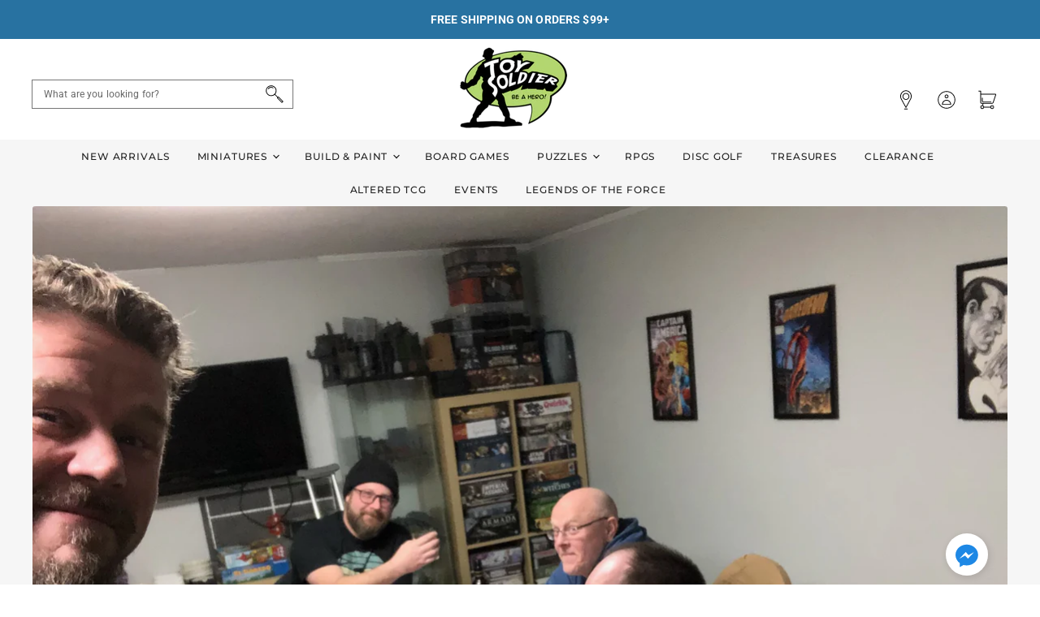

--- FILE ---
content_type: text/html; charset=utf-8
request_url: https://www.toysoldiergames.com/collections/micks-top-5-games
body_size: 49780
content:
<!doctype html>
<html class="no-js no-touch" lang="en">
  <head>
    <meta charset="utf-8">
    <meta http-equiv="x-ua-compatible" content="IE=edge">

    <link rel="preconnect" href="https://cdn.shopify.com" crossorigin>

    
    

    <title>Mick&#39;s Playing — Toy Soldier Games</title>

    
      <meta name="description" content="The last year has been strange times indeed. I&#39;ve played less games with friends than ever before and it&#39;s quite a bummer. However, I&#39;ve been playing some old standbys with the family and got together with a couple close friends to play my favorite new game: Dune Imperium. It gives me the same game-feel as Twilight Imp">
    

    

    
      <link rel="canonical" href="https://toy-soldier-games.myshopify.com/collections/micks-top-5-games" />
    

    <meta name="viewport" content="width=device-width">

    
    















<meta property="og:site_name" content="Toy Soldier Games">
<meta property="og:url" content="https://toy-soldier-games.myshopify.com/collections/micks-top-5-games">
<meta property="og:title" content="Mick&#39;s Playing">
<meta property="og:type" content="website">
<meta property="og:description" content="The last year has been strange times indeed. I&#39;ve played less games with friends than ever before and it&#39;s quite a bummer. However, I&#39;ve been playing some old standbys with the family and got together with a couple close friends to play my favorite new game: Dune Imperium. It gives me the same game-feel as Twilight Imp">




    
    
    

    
    
    <meta
      property="og:image"
      content="https://www.toysoldiergames.com/cdn/shop/collections/image4_1200x902.jpg?v=1614605747"
    />
    <meta
      property="og:image:secure_url"
      content="https://www.toysoldiergames.com/cdn/shop/collections/image4_1200x902.jpg?v=1614605747"
    />
    <meta property="og:image:width" content="1200" />
    <meta property="og:image:height" content="902" />
    
    
    <meta property="og:image:alt" content="Mick's Playing" />
  









  <meta name="twitter:site" content="@toysoldiergames">








<meta name="twitter:title" content="Mick&#39;s Playing">
<meta name="twitter:description" content="The last year has been strange times indeed. I&#39;ve played less games with friends than ever before and it&#39;s quite a bummer. However, I&#39;ve been playing some old standbys with the family and got together with a couple close friends to play my favorite new game: Dune Imperium. It gives me the same game-feel as Twilight Imp">


    
    
    
      
      
      <meta name="twitter:card" content="summary_large_image">
    
    
    <meta
      property="twitter:image"
      content="https://www.toysoldiergames.com/cdn/shop/collections/image4_1200x600_crop_center.jpg?v=1614605747"
    />
    <meta property="twitter:image:width" content="1200" />
    <meta property="twitter:image:height" content="600" />
    
    
    <meta property="twitter:image:alt" content="Mick&#39;s Playing" />
  



    

    <link rel="preload" href="//www.toysoldiergames.com/cdn/fonts/montserrat/montserrat_n5.07ef3781d9c78c8b93c98419da7ad4fbeebb6635.woff2" as="font" crossorigin="anonymous">

    
      <link rel="preload" as="style" href="//www.toysoldiergames.com/cdn/shop/t/2/assets/theme.css?v=160950308126621758671759259829">
      <link rel="preload" as="style" href="//www.toysoldiergames.com/cdn/shop/t/2/assets/momentum.css?v=99979049237055884651759259826">
    

    <script>window.performance && window.performance.mark && window.performance.mark('shopify.content_for_header.start');</script><meta id="shopify-digital-wallet" name="shopify-digital-wallet" content="/53303345349/digital_wallets/dialog">
<meta name="shopify-checkout-api-token" content="3741d9c6f171c2176ca38e8f5ea5d751">
<meta id="in-context-paypal-metadata" data-shop-id="53303345349" data-venmo-supported="false" data-environment="production" data-locale="en_US" data-paypal-v4="true" data-currency="USD">
<link rel="alternate" type="application/atom+xml" title="Feed" href="/collections/micks-top-5-games.atom" />
<link rel="alternate" type="application/json+oembed" href="https://toy-soldier-games.myshopify.com/collections/micks-top-5-games.oembed">
<script async="async" src="/checkouts/internal/preloads.js?locale=en-US"></script>
<link rel="preconnect" href="https://shop.app" crossorigin="anonymous">
<script async="async" src="https://shop.app/checkouts/internal/preloads.js?locale=en-US&shop_id=53303345349" crossorigin="anonymous"></script>
<script id="apple-pay-shop-capabilities" type="application/json">{"shopId":53303345349,"countryCode":"US","currencyCode":"USD","merchantCapabilities":["supports3DS"],"merchantId":"gid:\/\/shopify\/Shop\/53303345349","merchantName":"Toy Soldier Games","requiredBillingContactFields":["postalAddress","email"],"requiredShippingContactFields":["postalAddress","email"],"shippingType":"shipping","supportedNetworks":["visa","masterCard","amex","discover","elo","jcb"],"total":{"type":"pending","label":"Toy Soldier Games","amount":"1.00"},"shopifyPaymentsEnabled":true,"supportsSubscriptions":true}</script>
<script id="shopify-features" type="application/json">{"accessToken":"3741d9c6f171c2176ca38e8f5ea5d751","betas":["rich-media-storefront-analytics"],"domain":"www.toysoldiergames.com","predictiveSearch":true,"shopId":53303345349,"locale":"en"}</script>
<script>var Shopify = Shopify || {};
Shopify.shop = "toy-soldier-games.myshopify.com";
Shopify.locale = "en";
Shopify.currency = {"active":"USD","rate":"1.0"};
Shopify.country = "US";
Shopify.theme = {"name":"Toy Soldier Games Custom (Momentum)","id":119128359109,"schema_name":"Superstore","schema_version":"3.1.3","theme_store_id":null,"role":"main"};
Shopify.theme.handle = "null";
Shopify.theme.style = {"id":null,"handle":null};
Shopify.cdnHost = "www.toysoldiergames.com/cdn";
Shopify.routes = Shopify.routes || {};
Shopify.routes.root = "/";</script>
<script type="module">!function(o){(o.Shopify=o.Shopify||{}).modules=!0}(window);</script>
<script>!function(o){function n(){var o=[];function n(){o.push(Array.prototype.slice.apply(arguments))}return n.q=o,n}var t=o.Shopify=o.Shopify||{};t.loadFeatures=n(),t.autoloadFeatures=n()}(window);</script>
<script>
  window.ShopifyPay = window.ShopifyPay || {};
  window.ShopifyPay.apiHost = "shop.app\/pay";
  window.ShopifyPay.redirectState = null;
</script>
<script id="shop-js-analytics" type="application/json">{"pageType":"collection"}</script>
<script defer="defer" async type="module" src="//www.toysoldiergames.com/cdn/shopifycloud/shop-js/modules/v2/client.init-shop-cart-sync_C5BV16lS.en.esm.js"></script>
<script defer="defer" async type="module" src="//www.toysoldiergames.com/cdn/shopifycloud/shop-js/modules/v2/chunk.common_CygWptCX.esm.js"></script>
<script type="module">
  await import("//www.toysoldiergames.com/cdn/shopifycloud/shop-js/modules/v2/client.init-shop-cart-sync_C5BV16lS.en.esm.js");
await import("//www.toysoldiergames.com/cdn/shopifycloud/shop-js/modules/v2/chunk.common_CygWptCX.esm.js");

  window.Shopify.SignInWithShop?.initShopCartSync?.({"fedCMEnabled":true,"windoidEnabled":true});

</script>
<script>
  window.Shopify = window.Shopify || {};
  if (!window.Shopify.featureAssets) window.Shopify.featureAssets = {};
  window.Shopify.featureAssets['shop-js'] = {"shop-cart-sync":["modules/v2/client.shop-cart-sync_ZFArdW7E.en.esm.js","modules/v2/chunk.common_CygWptCX.esm.js"],"init-fed-cm":["modules/v2/client.init-fed-cm_CmiC4vf6.en.esm.js","modules/v2/chunk.common_CygWptCX.esm.js"],"shop-cash-offers":["modules/v2/client.shop-cash-offers_DOA2yAJr.en.esm.js","modules/v2/chunk.common_CygWptCX.esm.js","modules/v2/chunk.modal_D71HUcav.esm.js"],"shop-button":["modules/v2/client.shop-button_tlx5R9nI.en.esm.js","modules/v2/chunk.common_CygWptCX.esm.js"],"shop-toast-manager":["modules/v2/client.shop-toast-manager_ClPi3nE9.en.esm.js","modules/v2/chunk.common_CygWptCX.esm.js"],"init-shop-cart-sync":["modules/v2/client.init-shop-cart-sync_C5BV16lS.en.esm.js","modules/v2/chunk.common_CygWptCX.esm.js"],"avatar":["modules/v2/client.avatar_BTnouDA3.en.esm.js"],"init-windoid":["modules/v2/client.init-windoid_sURxWdc1.en.esm.js","modules/v2/chunk.common_CygWptCX.esm.js"],"init-shop-email-lookup-coordinator":["modules/v2/client.init-shop-email-lookup-coordinator_B8hsDcYM.en.esm.js","modules/v2/chunk.common_CygWptCX.esm.js"],"pay-button":["modules/v2/client.pay-button_FdsNuTd3.en.esm.js","modules/v2/chunk.common_CygWptCX.esm.js"],"shop-login-button":["modules/v2/client.shop-login-button_C5VAVYt1.en.esm.js","modules/v2/chunk.common_CygWptCX.esm.js","modules/v2/chunk.modal_D71HUcav.esm.js"],"init-customer-accounts-sign-up":["modules/v2/client.init-customer-accounts-sign-up_CPSyQ0Tj.en.esm.js","modules/v2/client.shop-login-button_C5VAVYt1.en.esm.js","modules/v2/chunk.common_CygWptCX.esm.js","modules/v2/chunk.modal_D71HUcav.esm.js"],"init-shop-for-new-customer-accounts":["modules/v2/client.init-shop-for-new-customer-accounts_ChsxoAhi.en.esm.js","modules/v2/client.shop-login-button_C5VAVYt1.en.esm.js","modules/v2/chunk.common_CygWptCX.esm.js","modules/v2/chunk.modal_D71HUcav.esm.js"],"init-customer-accounts":["modules/v2/client.init-customer-accounts_DxDtT_ad.en.esm.js","modules/v2/client.shop-login-button_C5VAVYt1.en.esm.js","modules/v2/chunk.common_CygWptCX.esm.js","modules/v2/chunk.modal_D71HUcav.esm.js"],"shop-follow-button":["modules/v2/client.shop-follow-button_Cva4Ekp9.en.esm.js","modules/v2/chunk.common_CygWptCX.esm.js","modules/v2/chunk.modal_D71HUcav.esm.js"],"checkout-modal":["modules/v2/client.checkout-modal_BPM8l0SH.en.esm.js","modules/v2/chunk.common_CygWptCX.esm.js","modules/v2/chunk.modal_D71HUcav.esm.js"],"lead-capture":["modules/v2/client.lead-capture_Bi8yE_yS.en.esm.js","modules/v2/chunk.common_CygWptCX.esm.js","modules/v2/chunk.modal_D71HUcav.esm.js"],"shop-login":["modules/v2/client.shop-login_D6lNrXab.en.esm.js","modules/v2/chunk.common_CygWptCX.esm.js","modules/v2/chunk.modal_D71HUcav.esm.js"],"payment-terms":["modules/v2/client.payment-terms_CZxnsJam.en.esm.js","modules/v2/chunk.common_CygWptCX.esm.js","modules/v2/chunk.modal_D71HUcav.esm.js"]};
</script>
<script>(function() {
  var isLoaded = false;
  function asyncLoad() {
    if (isLoaded) return;
    isLoaded = true;
    var urls = ["https:\/\/api.omegatheme.com\/facebook-chat\/\/facebook-chat.js?v=1617004914\u0026shop=toy-soldier-games.myshopify.com","https:\/\/load.csell.co\/assets\/js\/cross-sell.js?shop=toy-soldier-games.myshopify.com","https:\/\/load.csell.co\/assets\/v2\/js\/core\/xsell.js?shop=toy-soldier-games.myshopify.com","https:\/\/tabs.stationmade.com\/registered-scripts\/tabs-by-station.js?shop=toy-soldier-games.myshopify.com","https:\/\/instafeed.nfcube.com\/cdn\/7d393a07aa6f2ccadc468112ba2ae055.js?shop=toy-soldier-games.myshopify.com"];
    for (var i = 0; i < urls.length; i++) {
      var s = document.createElement('script');
      s.type = 'text/javascript';
      s.async = true;
      s.src = urls[i];
      var x = document.getElementsByTagName('script')[0];
      x.parentNode.insertBefore(s, x);
    }
  };
  if(window.attachEvent) {
    window.attachEvent('onload', asyncLoad);
  } else {
    window.addEventListener('load', asyncLoad, false);
  }
})();</script>
<script id="__st">var __st={"a":53303345349,"offset":-18000,"reqid":"6d523e54-24e5-4547-a1c1-fb4f397759e3-1768851396","pageurl":"www.toysoldiergames.com\/collections\/micks-top-5-games","u":"403aeaedf8d9","p":"collection","rtyp":"collection","rid":244346421445};</script>
<script>window.ShopifyPaypalV4VisibilityTracking = true;</script>
<script id="captcha-bootstrap">!function(){'use strict';const t='contact',e='account',n='new_comment',o=[[t,t],['blogs',n],['comments',n],[t,'customer']],c=[[e,'customer_login'],[e,'guest_login'],[e,'recover_customer_password'],[e,'create_customer']],r=t=>t.map((([t,e])=>`form[action*='/${t}']:not([data-nocaptcha='true']) input[name='form_type'][value='${e}']`)).join(','),a=t=>()=>t?[...document.querySelectorAll(t)].map((t=>t.form)):[];function s(){const t=[...o],e=r(t);return a(e)}const i='password',u='form_key',d=['recaptcha-v3-token','g-recaptcha-response','h-captcha-response',i],f=()=>{try{return window.sessionStorage}catch{return}},m='__shopify_v',_=t=>t.elements[u];function p(t,e,n=!1){try{const o=window.sessionStorage,c=JSON.parse(o.getItem(e)),{data:r}=function(t){const{data:e,action:n}=t;return t[m]||n?{data:e,action:n}:{data:t,action:n}}(c);for(const[e,n]of Object.entries(r))t.elements[e]&&(t.elements[e].value=n);n&&o.removeItem(e)}catch(o){console.error('form repopulation failed',{error:o})}}const l='form_type',E='cptcha';function T(t){t.dataset[E]=!0}const w=window,h=w.document,L='Shopify',v='ce_forms',y='captcha';let A=!1;((t,e)=>{const n=(g='f06e6c50-85a8-45c8-87d0-21a2b65856fe',I='https://cdn.shopify.com/shopifycloud/storefront-forms-hcaptcha/ce_storefront_forms_captcha_hcaptcha.v1.5.2.iife.js',D={infoText:'Protected by hCaptcha',privacyText:'Privacy',termsText:'Terms'},(t,e,n)=>{const o=w[L][v],c=o.bindForm;if(c)return c(t,g,e,D).then(n);var r;o.q.push([[t,g,e,D],n]),r=I,A||(h.body.append(Object.assign(h.createElement('script'),{id:'captcha-provider',async:!0,src:r})),A=!0)});var g,I,D;w[L]=w[L]||{},w[L][v]=w[L][v]||{},w[L][v].q=[],w[L][y]=w[L][y]||{},w[L][y].protect=function(t,e){n(t,void 0,e),T(t)},Object.freeze(w[L][y]),function(t,e,n,w,h,L){const[v,y,A,g]=function(t,e,n){const i=e?o:[],u=t?c:[],d=[...i,...u],f=r(d),m=r(i),_=r(d.filter((([t,e])=>n.includes(e))));return[a(f),a(m),a(_),s()]}(w,h,L),I=t=>{const e=t.target;return e instanceof HTMLFormElement?e:e&&e.form},D=t=>v().includes(t);t.addEventListener('submit',(t=>{const e=I(t);if(!e)return;const n=D(e)&&!e.dataset.hcaptchaBound&&!e.dataset.recaptchaBound,o=_(e),c=g().includes(e)&&(!o||!o.value);(n||c)&&t.preventDefault(),c&&!n&&(function(t){try{if(!f())return;!function(t){const e=f();if(!e)return;const n=_(t);if(!n)return;const o=n.value;o&&e.removeItem(o)}(t);const e=Array.from(Array(32),(()=>Math.random().toString(36)[2])).join('');!function(t,e){_(t)||t.append(Object.assign(document.createElement('input'),{type:'hidden',name:u})),t.elements[u].value=e}(t,e),function(t,e){const n=f();if(!n)return;const o=[...t.querySelectorAll(`input[type='${i}']`)].map((({name:t})=>t)),c=[...d,...o],r={};for(const[a,s]of new FormData(t).entries())c.includes(a)||(r[a]=s);n.setItem(e,JSON.stringify({[m]:1,action:t.action,data:r}))}(t,e)}catch(e){console.error('failed to persist form',e)}}(e),e.submit())}));const S=(t,e)=>{t&&!t.dataset[E]&&(n(t,e.some((e=>e===t))),T(t))};for(const o of['focusin','change'])t.addEventListener(o,(t=>{const e=I(t);D(e)&&S(e,y())}));const B=e.get('form_key'),M=e.get(l),P=B&&M;t.addEventListener('DOMContentLoaded',(()=>{const t=y();if(P)for(const e of t)e.elements[l].value===M&&p(e,B);[...new Set([...A(),...v().filter((t=>'true'===t.dataset.shopifyCaptcha))])].forEach((e=>S(e,t)))}))}(h,new URLSearchParams(w.location.search),n,t,e,['guest_login'])})(!0,!1)}();</script>
<script integrity="sha256-4kQ18oKyAcykRKYeNunJcIwy7WH5gtpwJnB7kiuLZ1E=" data-source-attribution="shopify.loadfeatures" defer="defer" src="//www.toysoldiergames.com/cdn/shopifycloud/storefront/assets/storefront/load_feature-a0a9edcb.js" crossorigin="anonymous"></script>
<script crossorigin="anonymous" defer="defer" src="//www.toysoldiergames.com/cdn/shopifycloud/storefront/assets/shopify_pay/storefront-65b4c6d7.js?v=20250812"></script>
<script data-source-attribution="shopify.dynamic_checkout.dynamic.init">var Shopify=Shopify||{};Shopify.PaymentButton=Shopify.PaymentButton||{isStorefrontPortableWallets:!0,init:function(){window.Shopify.PaymentButton.init=function(){};var t=document.createElement("script");t.src="https://www.toysoldiergames.com/cdn/shopifycloud/portable-wallets/latest/portable-wallets.en.js",t.type="module",document.head.appendChild(t)}};
</script>
<script data-source-attribution="shopify.dynamic_checkout.buyer_consent">
  function portableWalletsHideBuyerConsent(e){var t=document.getElementById("shopify-buyer-consent"),n=document.getElementById("shopify-subscription-policy-button");t&&n&&(t.classList.add("hidden"),t.setAttribute("aria-hidden","true"),n.removeEventListener("click",e))}function portableWalletsShowBuyerConsent(e){var t=document.getElementById("shopify-buyer-consent"),n=document.getElementById("shopify-subscription-policy-button");t&&n&&(t.classList.remove("hidden"),t.removeAttribute("aria-hidden"),n.addEventListener("click",e))}window.Shopify?.PaymentButton&&(window.Shopify.PaymentButton.hideBuyerConsent=portableWalletsHideBuyerConsent,window.Shopify.PaymentButton.showBuyerConsent=portableWalletsShowBuyerConsent);
</script>
<script data-source-attribution="shopify.dynamic_checkout.cart.bootstrap">document.addEventListener("DOMContentLoaded",(function(){function t(){return document.querySelector("shopify-accelerated-checkout-cart, shopify-accelerated-checkout")}if(t())Shopify.PaymentButton.init();else{new MutationObserver((function(e,n){t()&&(Shopify.PaymentButton.init(),n.disconnect())})).observe(document.body,{childList:!0,subtree:!0})}}));
</script>
<link id="shopify-accelerated-checkout-styles" rel="stylesheet" media="screen" href="https://www.toysoldiergames.com/cdn/shopifycloud/portable-wallets/latest/accelerated-checkout-backwards-compat.css" crossorigin="anonymous">
<style id="shopify-accelerated-checkout-cart">
        #shopify-buyer-consent {
  margin-top: 1em;
  display: inline-block;
  width: 100%;
}

#shopify-buyer-consent.hidden {
  display: none;
}

#shopify-subscription-policy-button {
  background: none;
  border: none;
  padding: 0;
  text-decoration: underline;
  font-size: inherit;
  cursor: pointer;
}

#shopify-subscription-policy-button::before {
  box-shadow: none;
}

      </style>

<script>window.performance && window.performance.mark && window.performance.mark('shopify.content_for_header.end');</script>

    <script>
      document.documentElement.className=document.documentElement.className.replace(/\bno-js\b/,'js');
      if(window.Shopify&&window.Shopify.designMode)document.documentElement.className+=' in-theme-editor';
      if(('ontouchstart' in window)||window.DocumentTouch&&document instanceof DocumentTouch)document.documentElement.className=document.documentElement.className.replace(/\bno-touch\b/,'has-touch');
    </script>

    <script src="//www.toysoldiergames.com/cdn/shop/t/2/assets/api.js?v=109089923798223915971612199427"></script>

    
      <link href="//www.toysoldiergames.com/cdn/shop/t/2/assets/theme.css?v=160950308126621758671759259829" rel="stylesheet" type="text/css" media="all" />
      <link href="//www.toysoldiergames.com/cdn/shop/t/2/assets/momentum.css?v=99979049237055884651759259826" rel="stylesheet" type="text/css" media="all" />
    

    

    
    <script>
      window.Theme = window.Theme || {};
      window.Theme.routes = {
        "root_url": "/",
        "account_url": "/account",
        "account_login_url": "/account/login",
        "account_logout_url": "/account/logout",
        "account_register_url": "/account/register",
        "account_addresses_url": "/account/addresses",
        "collections_url": "/collections",
        "all_products_collection_url": "/collections/all",
        "search_url": "/search",
        "cart_url": "/cart",
        "cart_add_url": "/cart/add",
        "cart_change_url": "/cart/change",
        "cart_clear_url": "/cart/clear",
        "product_recommendations_url": "/recommendations/products",
      };
    </script>
  <div id="shopify-section-filter-menu-settings" class="shopify-section"><style type="text/css">
/*  Filter Menu Color and Image Section CSS */</style>
<link href="//www.toysoldiergames.com/cdn/shop/t/2/assets/filter-menu.scss.css?v=18844519395995850991700709012" rel="stylesheet" type="text/css" media="all" />
<script src="//www.toysoldiergames.com/cdn/shop/t/2/assets/filter-menu.js?v=141347201256799829171613167364" type="text/javascript"></script>





</div>
<!-- BEGIN app block: shopify://apps/also-bought/blocks/app-embed-block/b94b27b4-738d-4d92-9e60-43c22d1da3f2 --><script>
    window.codeblackbelt = window.codeblackbelt || {};
    window.codeblackbelt.shop = window.codeblackbelt.shop || 'toy-soldier-games.myshopify.com';
    </script><script src="//cdn.codeblackbelt.com/widgets/also-bought/bootstrap.min.js?version=2026011914-0500" async></script>
<!-- END app block --><!-- BEGIN app block: shopify://apps/klaviyo-email-marketing-sms/blocks/klaviyo-onsite-embed/2632fe16-c075-4321-a88b-50b567f42507 -->












  <script async src="https://static.klaviyo.com/onsite/js/UGu2hB/klaviyo.js?company_id=UGu2hB"></script>
  <script>!function(){if(!window.klaviyo){window._klOnsite=window._klOnsite||[];try{window.klaviyo=new Proxy({},{get:function(n,i){return"push"===i?function(){var n;(n=window._klOnsite).push.apply(n,arguments)}:function(){for(var n=arguments.length,o=new Array(n),w=0;w<n;w++)o[w]=arguments[w];var t="function"==typeof o[o.length-1]?o.pop():void 0,e=new Promise((function(n){window._klOnsite.push([i].concat(o,[function(i){t&&t(i),n(i)}]))}));return e}}})}catch(n){window.klaviyo=window.klaviyo||[],window.klaviyo.push=function(){var n;(n=window._klOnsite).push.apply(n,arguments)}}}}();</script>

  




  <script>
    window.klaviyoReviewsProductDesignMode = false
  </script>







<!-- END app block --><!-- BEGIN app block: shopify://apps/tabs-studio/blocks/global_embed_block/19980fb9-f2ca-4ada-ad36-c0364c3318b8 -->
<style id="tabs-by-station-custom-styles">
  
  
</style>

<script id="station-tabs-data-json" type="application/json">{
  "globalAbove": null,
  "globalBelow": null,
  "proTabsHTML": "",
  "productTitle": null,
  "productDescription": null,
  "icons": []
}</script>

<script>
  document.documentElement.classList.add('tabsst-loading');
  document.addEventListener('stationTabsLegacyAPILoaded', function(e) {
    e.detail.isLegacy = true;
    });

  document.addEventListener('stationTabsAPIReady', function(e) {
    var Tabs = e.detail;

    if (Tabs.appSettings) {
      

      
    }

    if (Tabs.isLegacy) { return; }
          Tabs.init(null, {
            initializeDescription: true,
            fallback: true
          });
  });

  
</script>

<svg style="display:none" aria-hidden="true">
  <defs>
    
  </defs>
</svg>

<!-- END app block --><script src="https://cdn.shopify.com/extensions/019b979b-238a-7e17-847d-ec6cb3db4951/preorderfrontend-174/assets/globo.preorder.min.js" type="text/javascript" defer="defer"></script>
<script src="https://cdn.shopify.com/extensions/019bc76a-106b-751f-9c25-43ddd98bfc27/tabs-studio-27/assets/s3340b1d9cf54.js" type="text/javascript" defer="defer"></script>
<link href="https://cdn.shopify.com/extensions/019bc76a-106b-751f-9c25-43ddd98bfc27/tabs-studio-27/assets/ccf2dff1a1a65.css" rel="stylesheet" type="text/css" media="all">
<link href="https://monorail-edge.shopifysvc.com" rel="dns-prefetch">
<script>(function(){if ("sendBeacon" in navigator && "performance" in window) {try {var session_token_from_headers = performance.getEntriesByType('navigation')[0].serverTiming.find(x => x.name == '_s').description;} catch {var session_token_from_headers = undefined;}var session_cookie_matches = document.cookie.match(/_shopify_s=([^;]*)/);var session_token_from_cookie = session_cookie_matches && session_cookie_matches.length === 2 ? session_cookie_matches[1] : "";var session_token = session_token_from_headers || session_token_from_cookie || "";function handle_abandonment_event(e) {var entries = performance.getEntries().filter(function(entry) {return /monorail-edge.shopifysvc.com/.test(entry.name);});if (!window.abandonment_tracked && entries.length === 0) {window.abandonment_tracked = true;var currentMs = Date.now();var navigation_start = performance.timing.navigationStart;var payload = {shop_id: 53303345349,url: window.location.href,navigation_start,duration: currentMs - navigation_start,session_token,page_type: "collection"};window.navigator.sendBeacon("https://monorail-edge.shopifysvc.com/v1/produce", JSON.stringify({schema_id: "online_store_buyer_site_abandonment/1.1",payload: payload,metadata: {event_created_at_ms: currentMs,event_sent_at_ms: currentMs}}));}}window.addEventListener('pagehide', handle_abandonment_event);}}());</script>
<script id="web-pixels-manager-setup">(function e(e,d,r,n,o){if(void 0===o&&(o={}),!Boolean(null===(a=null===(i=window.Shopify)||void 0===i?void 0:i.analytics)||void 0===a?void 0:a.replayQueue)){var i,a;window.Shopify=window.Shopify||{};var t=window.Shopify;t.analytics=t.analytics||{};var s=t.analytics;s.replayQueue=[],s.publish=function(e,d,r){return s.replayQueue.push([e,d,r]),!0};try{self.performance.mark("wpm:start")}catch(e){}var l=function(){var e={modern:/Edge?\/(1{2}[4-9]|1[2-9]\d|[2-9]\d{2}|\d{4,})\.\d+(\.\d+|)|Firefox\/(1{2}[4-9]|1[2-9]\d|[2-9]\d{2}|\d{4,})\.\d+(\.\d+|)|Chrom(ium|e)\/(9{2}|\d{3,})\.\d+(\.\d+|)|(Maci|X1{2}).+ Version\/(15\.\d+|(1[6-9]|[2-9]\d|\d{3,})\.\d+)([,.]\d+|)( \(\w+\)|)( Mobile\/\w+|) Safari\/|Chrome.+OPR\/(9{2}|\d{3,})\.\d+\.\d+|(CPU[ +]OS|iPhone[ +]OS|CPU[ +]iPhone|CPU IPhone OS|CPU iPad OS)[ +]+(15[._]\d+|(1[6-9]|[2-9]\d|\d{3,})[._]\d+)([._]\d+|)|Android:?[ /-](13[3-9]|1[4-9]\d|[2-9]\d{2}|\d{4,})(\.\d+|)(\.\d+|)|Android.+Firefox\/(13[5-9]|1[4-9]\d|[2-9]\d{2}|\d{4,})\.\d+(\.\d+|)|Android.+Chrom(ium|e)\/(13[3-9]|1[4-9]\d|[2-9]\d{2}|\d{4,})\.\d+(\.\d+|)|SamsungBrowser\/([2-9]\d|\d{3,})\.\d+/,legacy:/Edge?\/(1[6-9]|[2-9]\d|\d{3,})\.\d+(\.\d+|)|Firefox\/(5[4-9]|[6-9]\d|\d{3,})\.\d+(\.\d+|)|Chrom(ium|e)\/(5[1-9]|[6-9]\d|\d{3,})\.\d+(\.\d+|)([\d.]+$|.*Safari\/(?![\d.]+ Edge\/[\d.]+$))|(Maci|X1{2}).+ Version\/(10\.\d+|(1[1-9]|[2-9]\d|\d{3,})\.\d+)([,.]\d+|)( \(\w+\)|)( Mobile\/\w+|) Safari\/|Chrome.+OPR\/(3[89]|[4-9]\d|\d{3,})\.\d+\.\d+|(CPU[ +]OS|iPhone[ +]OS|CPU[ +]iPhone|CPU IPhone OS|CPU iPad OS)[ +]+(10[._]\d+|(1[1-9]|[2-9]\d|\d{3,})[._]\d+)([._]\d+|)|Android:?[ /-](13[3-9]|1[4-9]\d|[2-9]\d{2}|\d{4,})(\.\d+|)(\.\d+|)|Mobile Safari.+OPR\/([89]\d|\d{3,})\.\d+\.\d+|Android.+Firefox\/(13[5-9]|1[4-9]\d|[2-9]\d{2}|\d{4,})\.\d+(\.\d+|)|Android.+Chrom(ium|e)\/(13[3-9]|1[4-9]\d|[2-9]\d{2}|\d{4,})\.\d+(\.\d+|)|Android.+(UC? ?Browser|UCWEB|U3)[ /]?(15\.([5-9]|\d{2,})|(1[6-9]|[2-9]\d|\d{3,})\.\d+)\.\d+|SamsungBrowser\/(5\.\d+|([6-9]|\d{2,})\.\d+)|Android.+MQ{2}Browser\/(14(\.(9|\d{2,})|)|(1[5-9]|[2-9]\d|\d{3,})(\.\d+|))(\.\d+|)|K[Aa][Ii]OS\/(3\.\d+|([4-9]|\d{2,})\.\d+)(\.\d+|)/},d=e.modern,r=e.legacy,n=navigator.userAgent;return n.match(d)?"modern":n.match(r)?"legacy":"unknown"}(),u="modern"===l?"modern":"legacy",c=(null!=n?n:{modern:"",legacy:""})[u],f=function(e){return[e.baseUrl,"/wpm","/b",e.hashVersion,"modern"===e.buildTarget?"m":"l",".js"].join("")}({baseUrl:d,hashVersion:r,buildTarget:u}),m=function(e){var d=e.version,r=e.bundleTarget,n=e.surface,o=e.pageUrl,i=e.monorailEndpoint;return{emit:function(e){var a=e.status,t=e.errorMsg,s=(new Date).getTime(),l=JSON.stringify({metadata:{event_sent_at_ms:s},events:[{schema_id:"web_pixels_manager_load/3.1",payload:{version:d,bundle_target:r,page_url:o,status:a,surface:n,error_msg:t},metadata:{event_created_at_ms:s}}]});if(!i)return console&&console.warn&&console.warn("[Web Pixels Manager] No Monorail endpoint provided, skipping logging."),!1;try{return self.navigator.sendBeacon.bind(self.navigator)(i,l)}catch(e){}var u=new XMLHttpRequest;try{return u.open("POST",i,!0),u.setRequestHeader("Content-Type","text/plain"),u.send(l),!0}catch(e){return console&&console.warn&&console.warn("[Web Pixels Manager] Got an unhandled error while logging to Monorail."),!1}}}}({version:r,bundleTarget:l,surface:e.surface,pageUrl:self.location.href,monorailEndpoint:e.monorailEndpoint});try{o.browserTarget=l,function(e){var d=e.src,r=e.async,n=void 0===r||r,o=e.onload,i=e.onerror,a=e.sri,t=e.scriptDataAttributes,s=void 0===t?{}:t,l=document.createElement("script"),u=document.querySelector("head"),c=document.querySelector("body");if(l.async=n,l.src=d,a&&(l.integrity=a,l.crossOrigin="anonymous"),s)for(var f in s)if(Object.prototype.hasOwnProperty.call(s,f))try{l.dataset[f]=s[f]}catch(e){}if(o&&l.addEventListener("load",o),i&&l.addEventListener("error",i),u)u.appendChild(l);else{if(!c)throw new Error("Did not find a head or body element to append the script");c.appendChild(l)}}({src:f,async:!0,onload:function(){if(!function(){var e,d;return Boolean(null===(d=null===(e=window.Shopify)||void 0===e?void 0:e.analytics)||void 0===d?void 0:d.initialized)}()){var d=window.webPixelsManager.init(e)||void 0;if(d){var r=window.Shopify.analytics;r.replayQueue.forEach((function(e){var r=e[0],n=e[1],o=e[2];d.publishCustomEvent(r,n,o)})),r.replayQueue=[],r.publish=d.publishCustomEvent,r.visitor=d.visitor,r.initialized=!0}}},onerror:function(){return m.emit({status:"failed",errorMsg:"".concat(f," has failed to load")})},sri:function(e){var d=/^sha384-[A-Za-z0-9+/=]+$/;return"string"==typeof e&&d.test(e)}(c)?c:"",scriptDataAttributes:o}),m.emit({status:"loading"})}catch(e){m.emit({status:"failed",errorMsg:(null==e?void 0:e.message)||"Unknown error"})}}})({shopId: 53303345349,storefrontBaseUrl: "https://toy-soldier-games.myshopify.com",extensionsBaseUrl: "https://extensions.shopifycdn.com/cdn/shopifycloud/web-pixels-manager",monorailEndpoint: "https://monorail-edge.shopifysvc.com/unstable/produce_batch",surface: "storefront-renderer",enabledBetaFlags: ["2dca8a86"],webPixelsConfigList: [{"id":"1770586328","configuration":"{\"accountID\":\"UGu2hB\",\"webPixelConfig\":\"eyJlbmFibGVBZGRlZFRvQ2FydEV2ZW50cyI6IHRydWV9\"}","eventPayloadVersion":"v1","runtimeContext":"STRICT","scriptVersion":"524f6c1ee37bacdca7657a665bdca589","type":"APP","apiClientId":123074,"privacyPurposes":["ANALYTICS","MARKETING"],"dataSharingAdjustments":{"protectedCustomerApprovalScopes":["read_customer_address","read_customer_email","read_customer_name","read_customer_personal_data","read_customer_phone"]}},{"id":"153026776","configuration":"{\"pixel_id\":\"1856528901090916\",\"pixel_type\":\"facebook_pixel\",\"metaapp_system_user_token\":\"-\"}","eventPayloadVersion":"v1","runtimeContext":"OPEN","scriptVersion":"ca16bc87fe92b6042fbaa3acc2fbdaa6","type":"APP","apiClientId":2329312,"privacyPurposes":["ANALYTICS","MARKETING","SALE_OF_DATA"],"dataSharingAdjustments":{"protectedCustomerApprovalScopes":["read_customer_address","read_customer_email","read_customer_name","read_customer_personal_data","read_customer_phone"]}},{"id":"80085208","eventPayloadVersion":"v1","runtimeContext":"LAX","scriptVersion":"1","type":"CUSTOM","privacyPurposes":["ANALYTICS"],"name":"Google Analytics tag (migrated)"},{"id":"shopify-app-pixel","configuration":"{}","eventPayloadVersion":"v1","runtimeContext":"STRICT","scriptVersion":"0450","apiClientId":"shopify-pixel","type":"APP","privacyPurposes":["ANALYTICS","MARKETING"]},{"id":"shopify-custom-pixel","eventPayloadVersion":"v1","runtimeContext":"LAX","scriptVersion":"0450","apiClientId":"shopify-pixel","type":"CUSTOM","privacyPurposes":["ANALYTICS","MARKETING"]}],isMerchantRequest: false,initData: {"shop":{"name":"Toy Soldier Games","paymentSettings":{"currencyCode":"USD"},"myshopifyDomain":"toy-soldier-games.myshopify.com","countryCode":"US","storefrontUrl":"https:\/\/toy-soldier-games.myshopify.com"},"customer":null,"cart":null,"checkout":null,"productVariants":[],"purchasingCompany":null},},"https://www.toysoldiergames.com/cdn","fcfee988w5aeb613cpc8e4bc33m6693e112",{"modern":"","legacy":""},{"shopId":"53303345349","storefrontBaseUrl":"https:\/\/toy-soldier-games.myshopify.com","extensionBaseUrl":"https:\/\/extensions.shopifycdn.com\/cdn\/shopifycloud\/web-pixels-manager","surface":"storefront-renderer","enabledBetaFlags":"[\"2dca8a86\"]","isMerchantRequest":"false","hashVersion":"fcfee988w5aeb613cpc8e4bc33m6693e112","publish":"custom","events":"[[\"page_viewed\",{}],[\"collection_viewed\",{\"collection\":{\"id\":\"244346421445\",\"title\":\"Mick's Playing\",\"productVariants\":[{\"price\":{\"amount\":60.0,\"currencyCode\":\"USD\"},\"product\":{\"title\":\"Dune: Imperium\",\"vendor\":\"Toy Soldier Games\",\"id\":\"6216861319365\",\"untranslatedTitle\":\"Dune: Imperium\",\"url\":\"\/products\/dune-imperium\",\"type\":\"Board Games\"},\"id\":\"38124129714373\",\"image\":{\"src\":\"\/\/www.toysoldiergames.com\/cdn\/shop\/products\/DuneImperium_Game1_900x_0a960ae9-68d5-48c6-bc5e-10e44ae90ec1.png?v=1614081144\"},\"sku\":\"210000011180\",\"title\":\"Default Title\",\"untranslatedTitle\":\"Default Title\"},{\"price\":{\"amount\":160.0,\"currencyCode\":\"USD\"},\"product\":{\"title\":\"40K Kill Team: Pariah Nexus\",\"vendor\":\"Games Workshop\",\"id\":\"6542504788165\",\"untranslatedTitle\":\"40K Kill Team: Pariah Nexus\",\"url\":\"\/products\/40k-kill-team-pariah-nexus\",\"type\":\"Miniatures Games - 40K\"},\"id\":\"39270359892165\",\"image\":{\"src\":\"\/\/www.toysoldiergames.com\/cdn\/shop\/products\/60010199035_EngKTPNStock.jpg?v=1614452504\"},\"sku\":\"210000011471\",\"title\":\"Default Title\",\"untranslatedTitle\":\"Default Title\"},{\"price\":{\"amount\":120.0,\"currencyCode\":\"USD\"},\"product\":{\"title\":\"Star Wars Legion Clone Wars Core Set\",\"vendor\":\"Toy Soldier Games\",\"id\":\"6200228806853\",\"untranslatedTitle\":\"Star Wars Legion Clone Wars Core Set\",\"url\":\"\/products\/star-wars-legion-clone-wars-core-set\",\"type\":\"Miniatures Games - Star Wars: Legion\"},\"id\":\"38059451973829\",\"image\":{\"src\":\"\/\/www.toysoldiergames.com\/cdn\/shop\/products\/swl44_main.png?v=1612390344\"},\"sku\":\"210000008827\",\"title\":\"Default Title\",\"untranslatedTitle\":\"Default Title\"},{\"price\":{\"amount\":80.0,\"currencyCode\":\"USD\"},\"product\":{\"title\":\"Catan 25th Anniversary Edition\",\"vendor\":\"Asmodee\",\"id\":\"6216849686725\",\"untranslatedTitle\":\"Catan 25th Anniversary Edition\",\"url\":\"\/products\/catan-25th-anniversary-edition\",\"type\":\"Board Games\"},\"id\":\"38124100518085\",\"image\":{\"src\":\"\/\/www.toysoldiergames.com\/cdn\/shop\/products\/0001021_catan-25th-anniversary-edition.jpg?v=1614605939\"},\"sku\":\"210000010886\",\"title\":\"Default Title\",\"untranslatedTitle\":\"Default Title\"}]}}]]"});</script><script>
  window.ShopifyAnalytics = window.ShopifyAnalytics || {};
  window.ShopifyAnalytics.meta = window.ShopifyAnalytics.meta || {};
  window.ShopifyAnalytics.meta.currency = 'USD';
  var meta = {"products":[{"id":6216861319365,"gid":"gid:\/\/shopify\/Product\/6216861319365","vendor":"Toy Soldier Games","type":"Board Games","handle":"dune-imperium","variants":[{"id":38124129714373,"price":6000,"name":"Dune: Imperium","public_title":null,"sku":"210000011180"}],"remote":false},{"id":6542504788165,"gid":"gid:\/\/shopify\/Product\/6542504788165","vendor":"Games Workshop","type":"Miniatures Games - 40K","handle":"40k-kill-team-pariah-nexus","variants":[{"id":39270359892165,"price":16000,"name":"40K Kill Team: Pariah Nexus","public_title":null,"sku":"210000011471"}],"remote":false},{"id":6200228806853,"gid":"gid:\/\/shopify\/Product\/6200228806853","vendor":"Toy Soldier Games","type":"Miniatures Games - Star Wars: Legion","handle":"star-wars-legion-clone-wars-core-set","variants":[{"id":38059451973829,"price":12000,"name":"Star Wars Legion Clone Wars Core Set","public_title":null,"sku":"210000008827"}],"remote":false},{"id":6216849686725,"gid":"gid:\/\/shopify\/Product\/6216849686725","vendor":"Asmodee","type":"Board Games","handle":"catan-25th-anniversary-edition","variants":[{"id":38124100518085,"price":8000,"name":"Catan 25th Anniversary Edition","public_title":null,"sku":"210000010886"}],"remote":false}],"page":{"pageType":"collection","resourceType":"collection","resourceId":244346421445,"requestId":"6d523e54-24e5-4547-a1c1-fb4f397759e3-1768851396"}};
  for (var attr in meta) {
    window.ShopifyAnalytics.meta[attr] = meta[attr];
  }
</script>
<script class="analytics">
  (function () {
    var customDocumentWrite = function(content) {
      var jquery = null;

      if (window.jQuery) {
        jquery = window.jQuery;
      } else if (window.Checkout && window.Checkout.$) {
        jquery = window.Checkout.$;
      }

      if (jquery) {
        jquery('body').append(content);
      }
    };

    var hasLoggedConversion = function(token) {
      if (token) {
        return document.cookie.indexOf('loggedConversion=' + token) !== -1;
      }
      return false;
    }

    var setCookieIfConversion = function(token) {
      if (token) {
        var twoMonthsFromNow = new Date(Date.now());
        twoMonthsFromNow.setMonth(twoMonthsFromNow.getMonth() + 2);

        document.cookie = 'loggedConversion=' + token + '; expires=' + twoMonthsFromNow;
      }
    }

    var trekkie = window.ShopifyAnalytics.lib = window.trekkie = window.trekkie || [];
    if (trekkie.integrations) {
      return;
    }
    trekkie.methods = [
      'identify',
      'page',
      'ready',
      'track',
      'trackForm',
      'trackLink'
    ];
    trekkie.factory = function(method) {
      return function() {
        var args = Array.prototype.slice.call(arguments);
        args.unshift(method);
        trekkie.push(args);
        return trekkie;
      };
    };
    for (var i = 0; i < trekkie.methods.length; i++) {
      var key = trekkie.methods[i];
      trekkie[key] = trekkie.factory(key);
    }
    trekkie.load = function(config) {
      trekkie.config = config || {};
      trekkie.config.initialDocumentCookie = document.cookie;
      var first = document.getElementsByTagName('script')[0];
      var script = document.createElement('script');
      script.type = 'text/javascript';
      script.onerror = function(e) {
        var scriptFallback = document.createElement('script');
        scriptFallback.type = 'text/javascript';
        scriptFallback.onerror = function(error) {
                var Monorail = {
      produce: function produce(monorailDomain, schemaId, payload) {
        var currentMs = new Date().getTime();
        var event = {
          schema_id: schemaId,
          payload: payload,
          metadata: {
            event_created_at_ms: currentMs,
            event_sent_at_ms: currentMs
          }
        };
        return Monorail.sendRequest("https://" + monorailDomain + "/v1/produce", JSON.stringify(event));
      },
      sendRequest: function sendRequest(endpointUrl, payload) {
        // Try the sendBeacon API
        if (window && window.navigator && typeof window.navigator.sendBeacon === 'function' && typeof window.Blob === 'function' && !Monorail.isIos12()) {
          var blobData = new window.Blob([payload], {
            type: 'text/plain'
          });

          if (window.navigator.sendBeacon(endpointUrl, blobData)) {
            return true;
          } // sendBeacon was not successful

        } // XHR beacon

        var xhr = new XMLHttpRequest();

        try {
          xhr.open('POST', endpointUrl);
          xhr.setRequestHeader('Content-Type', 'text/plain');
          xhr.send(payload);
        } catch (e) {
          console.log(e);
        }

        return false;
      },
      isIos12: function isIos12() {
        return window.navigator.userAgent.lastIndexOf('iPhone; CPU iPhone OS 12_') !== -1 || window.navigator.userAgent.lastIndexOf('iPad; CPU OS 12_') !== -1;
      }
    };
    Monorail.produce('monorail-edge.shopifysvc.com',
      'trekkie_storefront_load_errors/1.1',
      {shop_id: 53303345349,
      theme_id: 119128359109,
      app_name: "storefront",
      context_url: window.location.href,
      source_url: "//www.toysoldiergames.com/cdn/s/trekkie.storefront.cd680fe47e6c39ca5d5df5f0a32d569bc48c0f27.min.js"});

        };
        scriptFallback.async = true;
        scriptFallback.src = '//www.toysoldiergames.com/cdn/s/trekkie.storefront.cd680fe47e6c39ca5d5df5f0a32d569bc48c0f27.min.js';
        first.parentNode.insertBefore(scriptFallback, first);
      };
      script.async = true;
      script.src = '//www.toysoldiergames.com/cdn/s/trekkie.storefront.cd680fe47e6c39ca5d5df5f0a32d569bc48c0f27.min.js';
      first.parentNode.insertBefore(script, first);
    };
    trekkie.load(
      {"Trekkie":{"appName":"storefront","development":false,"defaultAttributes":{"shopId":53303345349,"isMerchantRequest":null,"themeId":119128359109,"themeCityHash":"4140076234759996688","contentLanguage":"en","currency":"USD","eventMetadataId":"fe9dfebd-3d5d-4079-b2b0-2e4ed4cfa121"},"isServerSideCookieWritingEnabled":true,"monorailRegion":"shop_domain","enabledBetaFlags":["65f19447"]},"Session Attribution":{},"S2S":{"facebookCapiEnabled":true,"source":"trekkie-storefront-renderer","apiClientId":580111}}
    );

    var loaded = false;
    trekkie.ready(function() {
      if (loaded) return;
      loaded = true;

      window.ShopifyAnalytics.lib = window.trekkie;

      var originalDocumentWrite = document.write;
      document.write = customDocumentWrite;
      try { window.ShopifyAnalytics.merchantGoogleAnalytics.call(this); } catch(error) {};
      document.write = originalDocumentWrite;

      window.ShopifyAnalytics.lib.page(null,{"pageType":"collection","resourceType":"collection","resourceId":244346421445,"requestId":"6d523e54-24e5-4547-a1c1-fb4f397759e3-1768851396","shopifyEmitted":true});

      var match = window.location.pathname.match(/checkouts\/(.+)\/(thank_you|post_purchase)/)
      var token = match? match[1]: undefined;
      if (!hasLoggedConversion(token)) {
        setCookieIfConversion(token);
        window.ShopifyAnalytics.lib.track("Viewed Product Category",{"currency":"USD","category":"Collection: micks-top-5-games","collectionName":"micks-top-5-games","collectionId":244346421445,"nonInteraction":true},undefined,undefined,{"shopifyEmitted":true});
      }
    });


        var eventsListenerScript = document.createElement('script');
        eventsListenerScript.async = true;
        eventsListenerScript.src = "//www.toysoldiergames.com/cdn/shopifycloud/storefront/assets/shop_events_listener-3da45d37.js";
        document.getElementsByTagName('head')[0].appendChild(eventsListenerScript);

})();</script>
  <script>
  if (!window.ga || (window.ga && typeof window.ga !== 'function')) {
    window.ga = function ga() {
      (window.ga.q = window.ga.q || []).push(arguments);
      if (window.Shopify && window.Shopify.analytics && typeof window.Shopify.analytics.publish === 'function') {
        window.Shopify.analytics.publish("ga_stub_called", {}, {sendTo: "google_osp_migration"});
      }
      console.error("Shopify's Google Analytics stub called with:", Array.from(arguments), "\nSee https://help.shopify.com/manual/promoting-marketing/pixels/pixel-migration#google for more information.");
    };
    if (window.Shopify && window.Shopify.analytics && typeof window.Shopify.analytics.publish === 'function') {
      window.Shopify.analytics.publish("ga_stub_initialized", {}, {sendTo: "google_osp_migration"});
    }
  }
</script>
<script
  defer
  src="https://www.toysoldiergames.com/cdn/shopifycloud/perf-kit/shopify-perf-kit-3.0.4.min.js"
  data-application="storefront-renderer"
  data-shop-id="53303345349"
  data-render-region="gcp-us-central1"
  data-page-type="collection"
  data-theme-instance-id="119128359109"
  data-theme-name="Superstore"
  data-theme-version="3.1.3"
  data-monorail-region="shop_domain"
  data-resource-timing-sampling-rate="10"
  data-shs="true"
  data-shs-beacon="true"
  data-shs-export-with-fetch="true"
  data-shs-logs-sample-rate="1"
  data-shs-beacon-endpoint="https://www.toysoldiergames.com/api/collect"
></script>
</head>

  <body
    
    class="template-collection"
    
      data-instant-allow-query-string
    
  >
    <a class="skip-to-main" href="#site-main">Skip to content</a>
    <div id="shopify-section-static-announcement" class="shopify-section site-announcement"><script
  type="application/json"
  data-section-id="static-announcement"
  data-section-type="static-announcement">
</script>









  
    <div
      class="
        announcement-bar
        
      "
      style="
        color: #ffffff;
        background: #2872a1;
      ">
      

      
        <div class="announcement-bar-text">
          FREE SHIPPING ON ORDERS $99+
        </div>
      

      <div class="announcement-bar-text-mobile">
        
          FREE SHIPPING ON ORDERS $99+
        
      </div>
    </div>
  


</div>
    <div id="shopify-section-static-utility-bar" class="shopify-section"><style data-shopify>
  .utility-bar {
    background-color: #1b175d;
  }

  .utility-bar a {
    color: #ffffff;
  }

  .utility-bar a:hover {
    color: #ffffff;
  }
</style>

<script
  type="application/json"
  data-section-type="static-utility-bar"
  data-section-id="static-utility-bar"
  data-section-data
>
  {
    "settings": {
      "mobile_layout": "below"
    }
  }
</script>



</div>

    
        <div id="shopify-section-hybrid-header" class="shopify-section site-header-wrapper">

<style data-shopify>
  .small-promo-heading,
  .small-promo-text-desktop,
  .small-promo-text-mobile {
    color: #ffffff;
  }

  .small-promo-icon {
    color: #ffffff;
  }
</style>

<script
  type="application/json"
  data-section-id="hybrid-header"
  data-section-type="static-header"
  data-section-data>
  {
    "settings": {
      "header_layout": "hybrid",
      "sticky_header": true,
      "live_search": {
        "enable": true,
        "content_types": "article,page,product",
        "money_format": "${{amount_no_decimals}}",
        "context": {
          "view_all_results": "View all results",
          "view_all_products": "View all products",
          "content_results": {
            "title": "Posts and pages",
            "no_results": "No results."
          },
          "no_results_products": {
            "title": "No products for “*terms*”.",
            "message": "Sorry, we couldn’t find any matches."
          }
        }
      }
    }
  }
</script>



<header
  class="site-header site-header--traditional site-header--hybrid site-header-nav--open"
  role="banner"
  data-site-header
>
  <div
    class="
      site-header-main
      
    "
    data-site-header-main
  >
    

    <div
      class="
        site-header-main-content
        
      "
    >
      <a class="site-header-button site-header-menu-button" href="#" data-menu-toggle>
        <div class="site-header-icon site-header-menu-icon" tabindex="-1">
          
                                                                                          <svg class="icon-menu "    aria-hidden="true"    focusable="false"    role="presentation"    xmlns="http://www.w3.org/2000/svg" width="22" height="18" viewBox="0 0 22 18" fill="none">          <title>Menu icon</title>        <path d="M21 2H1" stroke="currentColor" stroke-width="2" stroke-linecap="square" stroke-linejoin="round"/>      <path d="M21 9H1" stroke="currentColor" stroke-width="2" stroke-linecap="square" stroke-linejoin="round"/>      <path d="M21 16H1" stroke="currentColor" stroke-width="2" stroke-linecap="square" stroke-linejoin="round"/>    </svg>                                

          <div class="nav-toggle-ie-11">
            
                                                                                                  <svg class="icon-search-close "    aria-hidden="true"    focusable="false"    role="presentation"    xmlns="http://www.w3.org/2000/svg" width="18" height="18" viewBox="0 0 18 18" fill="none">          <title>Translation missing: en.general.icons.icon_search_close icon</title>        <path d="M17 1L1 17" stroke="currentColor" stroke-width="2" stroke-linejoin="round"/>      <path d="M1 1L17 17" stroke="currentColor" stroke-width="2" stroke-linejoin="round"/>    </svg>                        

          </div>
          <span class="visually-hidden">Menu</span>
        </div>
      </a>
      
      <button class="site-header-button site-header-search-button" data-search-toggle>
        <div class="site-header-icon site-header-search-icon" tabindex="-1">
          <span class="search-icon">
            
                                                                                              <svg height='24' width='24' fill="#000000" xmlns="http://www.w3.org/2000/svg" xmlns:xlink="http://www.w3.org/1999/xlink" version="1.1" x="0px" y="0px" viewBox="0 0 64 64" enable-background="new 0 0 64 64" xml:space="preserve">      <g>        <path d="M28.572,14.795c0.453,0.316,0.564,0.939,0.248,1.393c-0.315,0.453-0.938,0.563-1.393,0.248   c-1.75-1.221-3.875-1.687-5.979-1.31c-2.106,0.375-3.938,1.546-5.159,3.296c-0.194,0.278-0.505,0.428-0.821,0.428   c-0.197,0-0.397-0.059-0.571-0.18c-0.453-0.316-0.564-0.939-0.249-1.393c1.526-2.188,3.816-3.651,6.448-4.121   C23.727,12.689,26.384,13.269,28.572,14.795z M54.707,51.878l-2.828,2.829C51.691,54.895,51.437,55,51.172,55   s-0.52-0.105-0.707-0.293l-12-12c-0.391-0.391-0.391-1.023,0-1.414l0.708-0.708l-7.018-7.017C29.697,35.699,26.5,37,23,37   c-7.72,0-14-6.28-14-14S15.28,9,23,9s14,6.28,14,14c0,3.501-1.3,6.697-3.432,9.154l7.018,7.017l0.707-0.707   c0.375-0.375,1.039-0.375,1.414,0l12,12C55.098,50.854,55.098,51.487,54.707,51.878z M35,23c0-6.617-5.383-12-12-12   s-12,5.383-12,12s5.383,12,12,12S35,29.617,35,23z M52.586,51.171L42,40.585L40.586,42l10.586,10.586L52.586,51.171z">        </path>      </g>    </svg>                            

            <span class="visually-hidden">Search</span>
          </span>
        </div>
      </button>
      
      <div class="site-header-logo">
        <a
          class="site-logo"
          href="/">
          
            

          
            
            

            

            

  

  <img
    
      src="//www.toysoldiergames.com/cdn/shop/files/Logo_133x100.png?v=1613647646"
    
    alt="Toy Soldier Games"

    
      data-rimg
      srcset="//www.toysoldiergames.com/cdn/shop/files/Logo_133x100.png?v=1613647646 1x, //www.toysoldiergames.com/cdn/shop/files/Logo_247x186.png?v=1613647646 1.86x"
    

    class="desktop-logo-image"
    style="
              height: 100px;
            "
    
  >




            
          

          
            

            
            

            

            

  

  <img
    
      src="//www.toysoldiergames.com/cdn/shop/files/Logo_53x40.png?v=1613647646"
    
    alt="Toy Soldier Games"

    
      data-rimg
      srcset="//www.toysoldiergames.com/cdn/shop/files/Logo_53x40.png?v=1613647646 1x, //www.toysoldiergames.com/cdn/shop/files/Logo_106x80.png?v=1613647646 2x, //www.toysoldiergames.com/cdn/shop/files/Logo_159x120.png?v=1613647646 3x, //www.toysoldiergames.com/cdn/shop/files/Logo_212x160.png?v=1613647646 4x"
    

    class="mobile-logo-image"
    style="
              height: 40px;
            "
    
  >




            
          
        </a>
      </div>

      



<div class="live-search" data-live-search>
  <form
    class="live-search-form form-fields-inline"
    action="/search"
    method="get"
    role="search"
    aria-label="Product"
    data-live-search-form
  >
    <input type="hidden" name="type" value="article,page,product">
    <div class="form-field no-label">
      <input
        class="form-field-input live-search-form-field"
        type="text"
        name="q"
        aria-label="Search"
        placeholder="What are you looking for?"
        
        autocomplete="off"
        data-live-search-input>
      <button
        type="button"
        class="live-search-takeover-cancel"
        data-live-search-takeover-cancel>
        Cancel
      </button>

      <button
        class="live-search-button"
        type="submit"
        aria-label="Search"
        data-live-search-submit
      >
        <span class="search-icon search-icon--inactive">
          
                                                                                              <svg height='24' width='24' fill="#000000" xmlns="http://www.w3.org/2000/svg" xmlns:xlink="http://www.w3.org/1999/xlink" version="1.1" x="0px" y="0px" viewBox="0 0 64 64" enable-background="new 0 0 64 64" xml:space="preserve">      <g>        <path d="M28.572,14.795c0.453,0.316,0.564,0.939,0.248,1.393c-0.315,0.453-0.938,0.563-1.393,0.248   c-1.75-1.221-3.875-1.687-5.979-1.31c-2.106,0.375-3.938,1.546-5.159,3.296c-0.194,0.278-0.505,0.428-0.821,0.428   c-0.197,0-0.397-0.059-0.571-0.18c-0.453-0.316-0.564-0.939-0.249-1.393c1.526-2.188,3.816-3.651,6.448-4.121   C23.727,12.689,26.384,13.269,28.572,14.795z M54.707,51.878l-2.828,2.829C51.691,54.895,51.437,55,51.172,55   s-0.52-0.105-0.707-0.293l-12-12c-0.391-0.391-0.391-1.023,0-1.414l0.708-0.708l-7.018-7.017C29.697,35.699,26.5,37,23,37   c-7.72,0-14-6.28-14-14S15.28,9,23,9s14,6.28,14,14c0,3.501-1.3,6.697-3.432,9.154l7.018,7.017l0.707-0.707   c0.375-0.375,1.039-0.375,1.414,0l12,12C55.098,50.854,55.098,51.487,54.707,51.878z M35,23c0-6.617-5.383-12-12-12   s-12,5.383-12,12s5.383,12,12,12S35,29.617,35,23z M52.586,51.171L42,40.585L40.586,42l10.586,10.586L52.586,51.171z">        </path>      </g>    </svg>                            

        </span>
        <span class="search-icon search-icon--active">
          
                                                                                                        <svg class="icon-spinner "    aria-hidden="true"    focusable="false"    role="presentation"    xmlns="http://www.w3.org/2000/svg" width="26" height="26" viewBox="0 0 26 26" fill="none">          <title>Spinner icon</title>        <circle opacity="0.29" cx="13" cy="13" r="11" stroke="currentColor" stroke-width="2"/>      <path d="M24 13C24 19.0751 19.0751 24 13 24" stroke="currentColor" stroke-width="2"/>    </svg>                  

        </span>
      </button>
    </div>

    <div class="search-flydown" data-live-search-flydown>
      <div class="search-flydown--placeholder" data-live-search-placeholder>
        <div class="search-flydown--product-items">
          
            <a class="search-flydown--product search-flydown--product" href="#">
                <div class="search-flydown--product-image">
                  <svg class="placeholder--image placeholder--content-image" xmlns="http://www.w3.org/2000/svg" viewBox="0 0 525.5 525.5"><path d="M324.5 212.7H203c-1.6 0-2.8 1.3-2.8 2.8V308c0 1.6 1.3 2.8 2.8 2.8h121.6c1.6 0 2.8-1.3 2.8-2.8v-92.5c0-1.6-1.3-2.8-2.9-2.8zm1.1 95.3c0 .6-.5 1.1-1.1 1.1H203c-.6 0-1.1-.5-1.1-1.1v-92.5c0-.6.5-1.1 1.1-1.1h121.6c.6 0 1.1.5 1.1 1.1V308z"/><path d="M210.4 299.5H240v.1s.1 0 .2-.1h75.2v-76.2h-105v76.2zm1.8-7.2l20-20c1.6-1.6 3.8-2.5 6.1-2.5s4.5.9 6.1 2.5l1.5 1.5 16.8 16.8c-12.9 3.3-20.7 6.3-22.8 7.2h-27.7v-5.5zm101.5-10.1c-20.1 1.7-36.7 4.8-49.1 7.9l-16.9-16.9 26.3-26.3c1.6-1.6 3.8-2.5 6.1-2.5s4.5.9 6.1 2.5l27.5 27.5v7.8zm-68.9 15.5c9.7-3.5 33.9-10.9 68.9-13.8v13.8h-68.9zm68.9-72.7v46.8l-26.2-26.2c-1.9-1.9-4.5-3-7.3-3s-5.4 1.1-7.3 3l-26.3 26.3-.9-.9c-1.9-1.9-4.5-3-7.3-3s-5.4 1.1-7.3 3l-18.8 18.8V225h101.4z"/><path d="M232.8 254c4.6 0 8.3-3.7 8.3-8.3s-3.7-8.3-8.3-8.3-8.3 3.7-8.3 8.3 3.7 8.3 8.3 8.3zm0-14.9c3.6 0 6.6 2.9 6.6 6.6s-2.9 6.6-6.6 6.6-6.6-2.9-6.6-6.6 3-6.6 6.6-6.6z"/></svg>
                </div>

              <div class="search-flydown--product-text">
                <span class="search-flydown--product-title placeholder--content-text"></span>
                <span class="search-flydown--product-price placeholder--content-text"></span>
              </div>
            </a>
          
            <a class="search-flydown--product search-flydown--product" href="#">
                <div class="search-flydown--product-image">
                  <svg class="placeholder--image placeholder--content-image" xmlns="http://www.w3.org/2000/svg" viewBox="0 0 525.5 525.5"><path d="M324.5 212.7H203c-1.6 0-2.8 1.3-2.8 2.8V308c0 1.6 1.3 2.8 2.8 2.8h121.6c1.6 0 2.8-1.3 2.8-2.8v-92.5c0-1.6-1.3-2.8-2.9-2.8zm1.1 95.3c0 .6-.5 1.1-1.1 1.1H203c-.6 0-1.1-.5-1.1-1.1v-92.5c0-.6.5-1.1 1.1-1.1h121.6c.6 0 1.1.5 1.1 1.1V308z"/><path d="M210.4 299.5H240v.1s.1 0 .2-.1h75.2v-76.2h-105v76.2zm1.8-7.2l20-20c1.6-1.6 3.8-2.5 6.1-2.5s4.5.9 6.1 2.5l1.5 1.5 16.8 16.8c-12.9 3.3-20.7 6.3-22.8 7.2h-27.7v-5.5zm101.5-10.1c-20.1 1.7-36.7 4.8-49.1 7.9l-16.9-16.9 26.3-26.3c1.6-1.6 3.8-2.5 6.1-2.5s4.5.9 6.1 2.5l27.5 27.5v7.8zm-68.9 15.5c9.7-3.5 33.9-10.9 68.9-13.8v13.8h-68.9zm68.9-72.7v46.8l-26.2-26.2c-1.9-1.9-4.5-3-7.3-3s-5.4 1.1-7.3 3l-26.3 26.3-.9-.9c-1.9-1.9-4.5-3-7.3-3s-5.4 1.1-7.3 3l-18.8 18.8V225h101.4z"/><path d="M232.8 254c4.6 0 8.3-3.7 8.3-8.3s-3.7-8.3-8.3-8.3-8.3 3.7-8.3 8.3 3.7 8.3 8.3 8.3zm0-14.9c3.6 0 6.6 2.9 6.6 6.6s-2.9 6.6-6.6 6.6-6.6-2.9-6.6-6.6 3-6.6 6.6-6.6z"/></svg>
                </div>

              <div class="search-flydown--product-text">
                <span class="search-flydown--product-title placeholder--content-text"></span>
                <span class="search-flydown--product-price placeholder--content-text"></span>
              </div>
            </a>
          
            <a class="search-flydown--product search-flydown--product" href="#">
                <div class="search-flydown--product-image">
                  <svg class="placeholder--image placeholder--content-image" xmlns="http://www.w3.org/2000/svg" viewBox="0 0 525.5 525.5"><path d="M324.5 212.7H203c-1.6 0-2.8 1.3-2.8 2.8V308c0 1.6 1.3 2.8 2.8 2.8h121.6c1.6 0 2.8-1.3 2.8-2.8v-92.5c0-1.6-1.3-2.8-2.9-2.8zm1.1 95.3c0 .6-.5 1.1-1.1 1.1H203c-.6 0-1.1-.5-1.1-1.1v-92.5c0-.6.5-1.1 1.1-1.1h121.6c.6 0 1.1.5 1.1 1.1V308z"/><path d="M210.4 299.5H240v.1s.1 0 .2-.1h75.2v-76.2h-105v76.2zm1.8-7.2l20-20c1.6-1.6 3.8-2.5 6.1-2.5s4.5.9 6.1 2.5l1.5 1.5 16.8 16.8c-12.9 3.3-20.7 6.3-22.8 7.2h-27.7v-5.5zm101.5-10.1c-20.1 1.7-36.7 4.8-49.1 7.9l-16.9-16.9 26.3-26.3c1.6-1.6 3.8-2.5 6.1-2.5s4.5.9 6.1 2.5l27.5 27.5v7.8zm-68.9 15.5c9.7-3.5 33.9-10.9 68.9-13.8v13.8h-68.9zm68.9-72.7v46.8l-26.2-26.2c-1.9-1.9-4.5-3-7.3-3s-5.4 1.1-7.3 3l-26.3 26.3-.9-.9c-1.9-1.9-4.5-3-7.3-3s-5.4 1.1-7.3 3l-18.8 18.8V225h101.4z"/><path d="M232.8 254c4.6 0 8.3-3.7 8.3-8.3s-3.7-8.3-8.3-8.3-8.3 3.7-8.3 8.3 3.7 8.3 8.3 8.3zm0-14.9c3.6 0 6.6 2.9 6.6 6.6s-2.9 6.6-6.6 6.6-6.6-2.9-6.6-6.6 3-6.6 6.6-6.6z"/></svg>
                </div>

              <div class="search-flydown--product-text">
                <span class="search-flydown--product-title placeholder--content-text"></span>
                <span class="search-flydown--product-price placeholder--content-text"></span>
              </div>
            </a>
          
        </div>
      </div>

      <div
        class="
          search-flydown--results
          search-flydown--results--content-enabled
        "
        data-live-search-results
      ></div>

      
    </div>
  </form>
</div>


      
      
         <div class="tools">
           
           	<a class="site-header-button site-header-account-button" href="/pages/contact-us">
                <div class="site-header-icon site-header-location-icon">
                  
                                                                                             	<svg height='24' width='24'  fill="#000000" xmlns="http://www.w3.org/2000/svg" xmlns:xlink="http://www.w3.org/1999/xlink" version="1.1" x="0px" y="0px" viewBox="0 0 64 64" enable-background="new 0 0 64 64" xml:space="preserve"><g><path d="M37,56c0,0.553-0.447,1-1,1h-8c-0.553,0-1-0.447-1-1s0.447-1,1-1h8C36.553,55,37,55.447,37,56z M41,23c0,4.963-4.037,9-9,9   s-9-4.037-9-9s4.037-9,9-9S41,18.037,41,23z M39,23c0-3.859-3.141-7-7-7s-7,3.141-7,7s3.141,7,7,7S39,26.859,39,23z M47,22.664   c0,2.245-0.451,4.421-1.342,6.468c-0.169,0.394-12.782,23.351-12.782,23.351c-0.019,0.033-0.044,0.058-0.065,0.088   c-0.019,0.026-0.035,0.051-0.057,0.076c-0.078,0.091-0.166,0.168-0.267,0.225c-0.003,0.001-0.004,0.004-0.006,0.005   c-0.042,0.023-0.087,0.035-0.131,0.052c-0.033,0.013-0.063,0.03-0.098,0.039C32.17,52.988,32.085,53,32.001,53H32h-0.001   c-0.084,0-0.169-0.012-0.252-0.033c-0.03-0.008-0.058-0.023-0.086-0.034c-0.049-0.018-0.098-0.031-0.144-0.057   c-0.003-0.002-0.004-0.004-0.007-0.006c-0.101-0.057-0.188-0.134-0.265-0.225c-0.021-0.024-0.039-0.051-0.058-0.077   c-0.021-0.03-0.047-0.055-0.064-0.087L18.533,29.565c-0.007-0.013-0.006-0.027-0.013-0.04C17.506,27.354,17,25.058,17,22.664   C17,14.027,23.729,7,32,7S47,14.027,47,22.664z M45,22.664C45,15.13,39.168,9,32,9s-13,6.13-13,13.664   c0,2.104,0.444,4.121,1.322,5.996l11.679,21.266c0,0,11.642-21.171,11.821-21.589C44.604,26.54,45,24.633,45,22.664z"></path></g></svg>                          

                  <span class="visually-hidden">View account</span>
                </div>
              </a>
           
           	
              <a class="site-header-button site-header-account-button" href="/account">
                <div class="site-header-icon site-header-account-icon">
                  
              <svg height='24' width='24'  fill="#000000" xmlns="http://www.w3.org/2000/svg" xmlns:xlink="http://www.w3.org/1999/xlink" version="1.1" x="0px" y="0px" viewBox="0 0 64 64" enable-background="new 0 0 64 64" xml:space="preserve"><g><path d="M32,9C19.318,9,9,19.317,9,32s10.318,23,23,23s23-10.317,23-23S44.682,9,32,9z M32,53c-11.58,0-21-9.421-21-21   s9.42-21,21-21s21,9.421,21,21S43.58,53,32,53z M32,28c2.757,0,5-2.243,5-5s-2.243-5-5-5s-5,2.243-5,5S29.243,28,32,28z M32,20   c1.654,0,3,1.346,3,3s-1.346,3-3,3s-3-1.346-3-3S30.346,20,32,20z M32,32c-6.617,0-12,5.383-12,12c0,0.553,0.448,1,1,1h22   c0.552,0,1-0.447,1-1C44,37.383,38.617,32,32,32z M22.05,43c0.503-5.046,4.774-9,9.95-9s9.447,3.954,9.95,9H22.05z"></path></g></svg>                                                                                                            

                  <span class="visually-hidden">View account</span>
                </div>
              </a>
            
            <a class="
              site-header-button
              site-header-cart-button
              count-hidden
            " href="/cart">
              <div class="site-header-icon site-header-cart-icon">
                <span
                  class="site-header-cart--count "
                  data-header-cart-count="">
                </span>

                
                  <svg height='24' width='24'  fill="#000000" xmlns="http://www.w3.org/2000/svg" xmlns:xlink="http://www.w3.org/1999/xlink" version="1.1" x="0px" y="0px" viewBox="0 0 64 64" enable-background="new 0 0 64 64" xml:space="preserve"><g><path d="M18.94,50c0.569,0,1.03,0.448,1.03,1s-0.461,1-1.03,1c-0.569,0-1.03-0.448-1.03-1S18.371,50,18.94,50z M45.03,52   c0.57,0,1.03-0.448,1.03-1s-0.46-1-1.03-1C44.461,50,44,50.448,44,51S44.461,52,45.03,52z M22.822,42l-2.21,4.29   c1.655,0.569,2.916,1.973,3.274,3.71h16.215c0.464-2.279,2.484-4,4.898-4c2.757,0,5,2.243,5,5s-2.243,5-5,5   c-2.414,0-4.435-1.721-4.898-4H23.899c-0.465,2.279-2.484,4-4.899,4c-2.757,0-5-2.243-5-5c0-2.58,1.972-4.686,4.484-4.948   L20.572,42H17c-1.654,0-3-1.346-3-3V10h-4c-0.552,0-1-0.448-1-1s0.448-1,1-1h5c0.552,0,1,0.448,1,1v7.184   C16.314,16.072,16.647,16,17,16h36c0.85,0,1.593,0.355,2.038,0.974c0.445,0.618,0.547,1.435,0.277,2.241l-6.734,20.205   C48.098,40.867,46.524,42,45,42H22.822z M42,51c0,1.654,1.346,3,3,3s3-1.346,3-3s-1.346-3-3-3S42,49.346,42,51z M19,48   c-1.654,0-3,1.346-3,3s1.346,3,3,3s3-1.346,3-3S20.654,48,19,48z M45,40c0.669,0,1.472-0.579,1.685-1.214l6.734-20.205   c0.062-0.186,0.061-0.35-0.003-0.439C53.352,18.053,53.196,18,53,18H17c-0.551,0-1,0.449-1,1v20c0,0.551,0.449,1,1,1H45z M42,36   H21.176c-0.551,0-1-0.449-1-1v-8c0-0.552-0.448-1-1-1s-1,0.448-1,1v8c0,1.654,1.346,3,3,3H42c0.553,0,1-0.448,1-1S42.553,36,42,36z   "></path></g></svg>                                                                                                        

                <span class="visually-hidden">View cart</span>
              </div>
            </a>

   
          
           
        </div>
    </div>

    
  </div>
  
  
  <div
    class="
      site-navigation-wrapper
      
        site-navigation--has-actions
      
      
    "
    data-site-navigation
    id="site-header-nav"
  >
    <nav
      class="site-navigation"
      aria-label="Main"
    >
      





<ul
  class="navmenu navmenu-depth-1"
  data-navmenu
  aria-label="Main menu"
>
  
    
    

    
    
    
    

    
    
<li
      class="navmenu-item            navmenu-id-new-arrivals            "
      
      data-test-linkthing
      
      
    >
      <a
        class="navmenu-link  "
        href="/collections/new-arrivals"
        
      >
        New Arrivals
        
      </a>

      

      
    </li>
  
    
    

    
    
    
    

    
    
<li
      class="navmenu-item      navmenu-item-parent      navmenu-id-miniatures            "
      
      data-test-linkthing
      data-navmenu-parent
      
    >
      <a
        class="navmenu-link navmenu-link-parent "
        href="/collections/miniatures-games"
        
          aria-haspopup="true"
          aria-expanded="false"
        
      >
        Miniatures
        
          <span
            class="navmenu-icon navmenu-icon-depth-1"
            data-navmenu-trigger
          >
            
                                    <svg class="icon-chevron-down-small "    aria-hidden="true"    focusable="false"    role="presentation"    xmlns="http://www.w3.org/2000/svg" width="8" height="6" viewBox="0 0 8 6" fill="none">          <title>Chevron down icon</title>        <path class="icon-chevron-down-left" d="M4 4.5L7 1.5" stroke="currentColor" stroke-width="1.25" stroke-linecap="square"/>      <path class="icon-chevron-down-right" d="M4 4.5L1 1.5" stroke="currentColor" stroke-width="1.25" stroke-linecap="square"/>    </svg>                                                                                      

          </span>
        
      </a>

      

      
        



<ul
  class="navmenu navmenu-depth-2 navmenu-submenu"
  data-navmenu
  data-navmenu-submenu
  aria-label="Main menu"
>
  
    

    
    

    
      <li
        class="navmenu-item navmenu-id-warhammer-40k"
      >
        <a
          class="navmenu-link "
          href="/collections/miniatures-games-40k"
        >
          Warhammer: 40K
        </a>
      </li>
    
  
    

    
    

    
      <li
        class="navmenu-item navmenu-id-horus-heresy"
      >
        <a
          class="navmenu-link "
          href="/collections/horus-heresy"
        >
          Horus Heresy
        </a>
      </li>
    
  
    

    
    

    
      <li
        class="navmenu-item navmenu-id-adeptus-titanicus"
      >
        <a
          class="navmenu-link "
          href="/collections/adeptus-titanicus"
        >
          Adeptus Titanicus
        </a>
      </li>
    
  
    

    
    

    
      <li
        class="navmenu-item navmenu-id-aeronautica-imperialis"
      >
        <a
          class="navmenu-link "
          href="/collections/aeronautica-imperialis"
        >
          Aeronautica Imperialis
        </a>
      </li>
    
  
    

    
    

    
      <li
        class="navmenu-item navmenu-id-legions-imperialis-epic"
      >
        <a
          class="navmenu-link "
          href="/collections/miniatures-games-40k-legions-imperialis"
        >
          Legions Imperialis (Epic!)
        </a>
      </li>
    
  
    

    
    

    
      <li
        class="navmenu-item navmenu-id-battletech"
      >
        <a
          class="navmenu-link "
          href="/collections/battletech"
        >
          Battletech
        </a>
      </li>
    
  
    

    
    

    
      <li
        class="navmenu-item navmenu-id-malifaux"
      >
        <a
          class="navmenu-link "
          href="/collections/miniatures-games-malifaux"
        >
          Malifaux
        </a>
      </li>
    
  
    

    
    

    
      <li
        class="navmenu-item navmenu-id-warhammer-age-of-sigmar"
      >
        <a
          class="navmenu-link "
          href="/collections/miniatures-games-age-of-sigmar"
        >
          Warhammer: Age of Sigmar
        </a>
      </li>
    
  
    

    
    

    
      <li
        class="navmenu-item navmenu-id-warhammer-the-old-world"
      >
        <a
          class="navmenu-link "
          href="/collections/miniatures-games-age-of-sigmar-old-world"
        >
          Warhammer The Old World
        </a>
      </li>
    
  
    

    
    

    
      <li
        class="navmenu-item navmenu-id-warhammer-age-of-sigmar-warcry"
      >
        <a
          class="navmenu-link "
          href="/collections/warcry"
        >
          Warhammer Age of Sigmar: Warcry
        </a>
      </li>
    
  
    

    
    

    
      <li
        class="navmenu-item navmenu-id-marvel-crisis-protocol"
      >
        <a
          class="navmenu-link "
          href="/collections/miniatures-games-marvel-crisis-protocol"
        >
          Marvel: Crisis Protocol
        </a>
      </li>
    
  
    

    
    

    
      <li
        class="navmenu-item navmenu-id-star-wars-armada"
      >
        <a
          class="navmenu-link "
          href="/collections/miniatures-games-star-wars-armada"
        >
          Star Wars: Armada
        </a>
      </li>
    
  
    

    
    

    
      <li
        class="navmenu-item navmenu-id-star-wars-legion"
      >
        <a
          class="navmenu-link "
          href="/collections/miniatures-games-star-wars-legion"
        >
          Star Wars: Legion
        </a>
      </li>
    
  
    

    
    

    
      <li
        class="navmenu-item navmenu-id-star-wars-x-wing"
      >
        <a
          class="navmenu-link "
          href="/collections/miniatures-games-star-wars-x-wing"
        >
          Star Wars: X-Wing
        </a>
      </li>
    
  
    

    
    

    
      <li
        class="navmenu-item navmenu-id-d-d-miniatures"
      >
        <a
          class="navmenu-link "
          href="/collections/role-playing-games-d-d-miniatures"
        >
          D&D Miniatures
        </a>
      </li>
    
  
    

    
    

    
      <li
        class="navmenu-item navmenu-id-terrain"
      >
        <a
          class="navmenu-link "
          href="/collections/terrain"
        >
          Terrain
        </a>
      </li>
    
  
</ul>

      
    </li>
  
    
    

    
    
    
    

    
    
<li
      class="navmenu-item      navmenu-item-parent      navmenu-id-build-paint            "
      
      data-test-linkthing
      data-navmenu-parent
      
    >
      <a
        class="navmenu-link navmenu-link-parent "
        href="/collections/build-paint"
        
          aria-haspopup="true"
          aria-expanded="false"
        
      >
        Build & Paint
        
          <span
            class="navmenu-icon navmenu-icon-depth-1"
            data-navmenu-trigger
          >
            
                                    <svg class="icon-chevron-down-small "    aria-hidden="true"    focusable="false"    role="presentation"    xmlns="http://www.w3.org/2000/svg" width="8" height="6" viewBox="0 0 8 6" fill="none">          <title>Chevron down icon</title>        <path class="icon-chevron-down-left" d="M4 4.5L7 1.5" stroke="currentColor" stroke-width="1.25" stroke-linecap="square"/>      <path class="icon-chevron-down-right" d="M4 4.5L1 1.5" stroke="currentColor" stroke-width="1.25" stroke-linecap="square"/>    </svg>                                                                                      

          </span>
        
      </a>

      

      
        



<ul
  class="navmenu navmenu-depth-2 navmenu-submenu"
  data-navmenu
  data-navmenu-submenu
  aria-label="Main menu"
>
  
    

    
    

    
      <li
        class="navmenu-item navmenu-id-games-workshop-supplies"
      >
        <a
          class="navmenu-link "
          href="/collections/build-paint-gw-supplies"
        >
          Games Workshop Supplies
        </a>
      </li>
    
  
    

    
    

    
<li
        class="navmenu-item        navmenu-item-parent        navmenu-id-games-workshop-paints"
        data-navmenu-parent
      >
        <a
          class="navmenu-link navmenu-link-parent "
          href="/collections/game_gw-paints"
          
            aria-haspopup="true"
            aria-expanded="false"
          
        >
          Games Workshop Paints

          
            <span
              class="navmenu-icon navmenu-icon-depth-2"
              data-navmenu-trigger
            >
              
              
                                    <svg class="icon-chevron-down-small "    aria-hidden="true"    focusable="false"    role="presentation"    xmlns="http://www.w3.org/2000/svg" width="8" height="6" viewBox="0 0 8 6" fill="none">          <title>Chevron down icon</title>        <path class="icon-chevron-down-left" d="M4 4.5L7 1.5" stroke="currentColor" stroke-width="1.25" stroke-linecap="square"/>      <path class="icon-chevron-down-right" d="M4 4.5L1 1.5" stroke="currentColor" stroke-width="1.25" stroke-linecap="square"/>    </svg>                                                                                      

            </span>
          
        </a>

        

        
          



<ul
  class="navmenu navmenu-depth-3 navmenu-submenu"
  data-navmenu
  data-navmenu-submenu
  aria-label="Main menu"
>
  
    

    
    

    
      <li
        class="navmenu-item navmenu-id-contrast-paints"
      >
        <a
          class="navmenu-link "
          href="/collections/build-paint-gw-paints-contrast-paints"
        >
          Contrast Paints
        </a>
      </li>
    
  
    

    
    

    
      <li
        class="navmenu-item navmenu-id-base-paints"
      >
        <a
          class="navmenu-link "
          href="/collections/build-paint-gw-paints-base-paints"
        >
          Base Paints
        </a>
      </li>
    
  
    

    
    

    
      <li
        class="navmenu-item navmenu-id-shade-paints"
      >
        <a
          class="navmenu-link "
          href="/collections/build-paint-gw-paints-shade-paints"
        >
          Shade Paints
        </a>
      </li>
    
  
    

    
    

    
      <li
        class="navmenu-item navmenu-id-layer-paints"
      >
        <a
          class="navmenu-link "
          href="/collections/build-paint-gw-paints-layer-paints"
        >
          Layer Paints
        </a>
      </li>
    
  
    

    
    

    
      <li
        class="navmenu-item navmenu-id-technical-paints"
      >
        <a
          class="navmenu-link "
          href="/collections/build-paint-gw-paints-technical-paints"
        >
          Technical Paints
        </a>
      </li>
    
  
    

    
    

    
      <li
        class="navmenu-item navmenu-id-spray-cans"
      >
        <a
          class="navmenu-link "
          href="/collections/build-paint-gw-spray-cans"
        >
          Spray Cans
        </a>
      </li>
    
  
</ul>

        
      </li>
    
  
    

    
    

    
<li
        class="navmenu-item        navmenu-item-parent        navmenu-id-army-painter-paints"
        data-navmenu-parent
      >
        <a
          class="navmenu-link navmenu-link-parent "
          href="/collections/build-paint-army-painter-paints"
          
            aria-haspopup="true"
            aria-expanded="false"
          
        >
          Army Painter Paints

          
            <span
              class="navmenu-icon navmenu-icon-depth-2"
              data-navmenu-trigger
            >
              
              
                                    <svg class="icon-chevron-down-small "    aria-hidden="true"    focusable="false"    role="presentation"    xmlns="http://www.w3.org/2000/svg" width="8" height="6" viewBox="0 0 8 6" fill="none">          <title>Chevron down icon</title>        <path class="icon-chevron-down-left" d="M4 4.5L7 1.5" stroke="currentColor" stroke-width="1.25" stroke-linecap="square"/>      <path class="icon-chevron-down-right" d="M4 4.5L1 1.5" stroke="currentColor" stroke-width="1.25" stroke-linecap="square"/>    </svg>                                                                                      

            </span>
          
        </a>

        

        
          



<ul
  class="navmenu navmenu-depth-3 navmenu-submenu"
  data-navmenu
  data-navmenu-submenu
  aria-label="Main menu"
>
  
    

    
    

    
      <li
        class="navmenu-item navmenu-id-spray-cans"
      >
        <a
          class="navmenu-link "
          href="/collections/build-paint-army-painter-spray-cans"
        >
          Spray Cans
        </a>
      </li>
    
  
</ul>

        
      </li>
    
  
    

    
    

    
      <li
        class="navmenu-item navmenu-id-army-painter-tools-and-accessories"
      >
        <a
          class="navmenu-link "
          href="/collections/build-paint-army-painter-tools-and-accessories"
        >
          Army Painter Tools and Accessories
        </a>
      </li>
    
  
</ul>

      
    </li>
  
    
    

    
    
    
    

    
    
<li
      class="navmenu-item            navmenu-id-board-games            "
      
      data-test-linkthing
      
      
    >
      <a
        class="navmenu-link  "
        href="/collections/board-games"
        
      >
        Board Games
        
      </a>

      

      
    </li>
  
    
    

    
    
    
    

    
    
<li
      class="navmenu-item      navmenu-item-parent      navmenu-id-puzzles            "
      
      data-test-linkthing
      data-navmenu-parent
      
    >
      <a
        class="navmenu-link navmenu-link-parent "
        href="/collections/puzzles"
        
          aria-haspopup="true"
          aria-expanded="false"
        
      >
        Puzzles
        
          <span
            class="navmenu-icon navmenu-icon-depth-1"
            data-navmenu-trigger
          >
            
                                    <svg class="icon-chevron-down-small "    aria-hidden="true"    focusable="false"    role="presentation"    xmlns="http://www.w3.org/2000/svg" width="8" height="6" viewBox="0 0 8 6" fill="none">          <title>Chevron down icon</title>        <path class="icon-chevron-down-left" d="M4 4.5L7 1.5" stroke="currentColor" stroke-width="1.25" stroke-linecap="square"/>      <path class="icon-chevron-down-right" d="M4 4.5L1 1.5" stroke="currentColor" stroke-width="1.25" stroke-linecap="square"/>    </svg>                                                                                      

          </span>
        
      </a>

      

      
        



<ul
  class="navmenu navmenu-depth-2 navmenu-submenu"
  data-navmenu
  data-navmenu-submenu
  aria-label="Main menu"
>
  
    

    
    

    
      <li
        class="navmenu-item navmenu-id-500-piece-puzzles"
      >
        <a
          class="navmenu-link "
          href="/collections/puzzles-500-pieces"
        >
          500 Piece Puzzles
        </a>
      </li>
    
  
    

    
    

    
      <li
        class="navmenu-item navmenu-id-1000-piece-puzzles"
      >
        <a
          class="navmenu-link "
          href="/collections/puzzles-1000-pieces"
        >
          1000 Piece Puzzles
        </a>
      </li>
    
  
    

    
    

    
      <li
        class="navmenu-item navmenu-id-2000-piece-puzzles"
      >
        <a
          class="navmenu-link "
          href="/collections/puzzles-2000-pieces"
        >
          2000 Piece Puzzles
        </a>
      </li>
    
  
</ul>

      
    </li>
  
    
    

    
    
    
    

    
    
<li
      class="navmenu-item            navmenu-id-rpgs            "
      
      data-test-linkthing
      
      
    >
      <a
        class="navmenu-link  "
        href="/collections/role-playing-games"
        
      >
        RPGs
        
      </a>

      

      
    </li>
  
    
    

    
    
    
    

    
    
<li
      class="navmenu-item            navmenu-id-disc-golf            "
      
      data-test-linkthing
      
      
    >
      <a
        class="navmenu-link  "
        href="/collections/disc-golf"
        
      >
        Disc Golf
        
      </a>

      

      
    </li>
  
    
    

    
    
    
    

    
    
<li
      class="navmenu-item            navmenu-id-treasures            "
      
      data-test-linkthing
      
      
    >
      <a
        class="navmenu-link  "
        href="/collections/treasures"
        
      >
        Treasures
        
      </a>

      

      
    </li>
  
    
    

    
    
    
    

    
    
<li
      class="navmenu-item            navmenu-id-clearance            "
      
      data-test-linkthing
      
      
    >
      <a
        class="navmenu-link  "
        href="/collections/clearance"
        
      >
        Clearance
        
      </a>

      

      
    </li>
  
    
    

    
    
    
    

    
    
<li
      class="navmenu-item            navmenu-id-altered-tcg            "
      
      data-test-linkthing
      
      
    >
      <a
        class="navmenu-link  "
        href="/collections/altered-tcg"
        
      >
        Altered TCG
        
      </a>

      

      
    </li>
  
    
    

    
    
    
    

    
    
<li
      class="navmenu-item            navmenu-id-events            "
      
      data-test-linkthing
      
      
    >
      <a
        class="navmenu-link  "
        href="/pages/toy-soldier-events"
        
      >
        EVENTS
        
      </a>

      

      
    </li>
  
    
    

    
    
    
    

    
    
<li
      class="navmenu-item            navmenu-id-legends-of-the-force            "
      
      data-test-linkthing
      
      
    >
      <a
        class="navmenu-link  "
        href="/collections/legends-of-the-force"
        
      >
        Legends of the Force
        
      </a>

      

      
    </li>
  
</ul>


      
    </nav>
  </div>

  <div class="site-mobile-nav" id="site-mobile-nav" data-mobile-nav tabindex="0">
  <div class="mobile-nav-panel" data-mobile-nav-panel>
    <div class="header-actions-wrapper">
      

<ul class="site-header-actions" data-header-actions>
  
    
      <li class="site-header-account-link">
        <a href="/account/login">
          
              <svg height='24' width='24'  fill="#000000" xmlns="http://www.w3.org/2000/svg" xmlns:xlink="http://www.w3.org/1999/xlink" version="1.1" x="0px" y="0px" viewBox="0 0 64 64" enable-background="new 0 0 64 64" xml:space="preserve"><g><path d="M32,9C19.318,9,9,19.317,9,32s10.318,23,23,23s23-10.317,23-23S44.682,9,32,9z M32,53c-11.58,0-21-9.421-21-21   s9.42-21,21-21s21,9.421,21,21S43.58,53,32,53z M32,28c2.757,0,5-2.243,5-5s-2.243-5-5-5s-5,2.243-5,5S29.243,28,32,28z M32,20   c1.654,0,3,1.346,3,3s-1.346,3-3,3s-3-1.346-3-3S30.346,20,32,20z M32,32c-6.617,0-12,5.383-12,12c0,0.553,0.448,1,1,1h22   c0.552,0,1-0.447,1-1C44,37.383,38.617,32,32,32z M22.05,43c0.503-5.046,4.774-9,9.95-9s9.447,3.954,9.95,9H22.05z"></path></g></svg>                                                                                                            

          Log in
        </a>
      </li>
    
  
</ul>

      <a
        class="mobile-nav-close"
        href="#site-header-nav"
        data-mobile-nav-close
      >
        
                                                                                                    <svg class="icon-burger-close "    aria-hidden="true"    focusable="false"    role="presentation"    xmlns="http://www.w3.org/2000/svg" width="18" height="18" fill="none">          <title>Close icon</title>        <path d="M17 1L1 17M1 1l16 16" stroke="currentColor" stroke-width="1.75" stroke-linejoin="round"/>    </svg>                      

        <span class="visually-hidden">Close</span>
      </a>
    </div>

    <div class="mobile-nav-content" data-mobile-nav-content>
      





<ul
  class="navmenu navmenu-depth-1"
  data-navmenu
  aria-label="Main menu"
>
  
    
    

    
    
    
    

    
    
<li
      class="navmenu-item            navmenu-id-new-arrivals            "
      
      data-test-linkthing
      
      
    >
      <a
        class="navmenu-link  "
        href="/collections/new-arrivals"
        
      >
        New Arrivals
        
      </a>

      

      
    </li>
  
    
    

    
    
    
    

    
    
<li
      class="navmenu-item      navmenu-item-parent      navmenu-id-miniatures            "
      
      data-test-linkthing
      data-navmenu-parent
      
    >
      <a
        class="navmenu-link navmenu-link-parent "
        href="/collections/miniatures-games"
        
          aria-haspopup="true"
          aria-expanded="false"
        
      >
        Miniatures
        
      </a>

      
        

<button
  class="navmenu-button"
  data-navmenu-trigger
  aria-expanded="false"
>
  <div class="navmenu-button-wrapper" tabindex="-1">
    <span class="navmenu-icon navmenu-icon-depth-1">
      
      
                                    <svg class="icon-chevron-down-small "    aria-hidden="true"    focusable="false"    role="presentation"    xmlns="http://www.w3.org/2000/svg" width="8" height="6" viewBox="0 0 8 6" fill="none">          <title>Chevron down icon</title>        <path class="icon-chevron-down-left" d="M4 4.5L7 1.5" stroke="currentColor" stroke-width="1.25" stroke-linecap="square"/>      <path class="icon-chevron-down-right" d="M4 4.5L1 1.5" stroke="currentColor" stroke-width="1.25" stroke-linecap="square"/>    </svg>                                                                                      

    </span>
    <span class="visually-hidden">Miniatures</span>
  </div>
</button>

      

      
        



<ul
  class="navmenu navmenu-depth-2 navmenu-submenu"
  data-navmenu
  data-navmenu-submenu
  aria-label="Main menu"
>
  
    

    
    

    
      <li
        class="navmenu-item navmenu-id-warhammer-40k"
      >
        <a
          class="navmenu-link "
          href="/collections/miniatures-games-40k"
        >
          Warhammer: 40K
        </a>
      </li>
    
  
    

    
    

    
      <li
        class="navmenu-item navmenu-id-horus-heresy"
      >
        <a
          class="navmenu-link "
          href="/collections/horus-heresy"
        >
          Horus Heresy
        </a>
      </li>
    
  
    

    
    

    
      <li
        class="navmenu-item navmenu-id-adeptus-titanicus"
      >
        <a
          class="navmenu-link "
          href="/collections/adeptus-titanicus"
        >
          Adeptus Titanicus
        </a>
      </li>
    
  
    

    
    

    
      <li
        class="navmenu-item navmenu-id-aeronautica-imperialis"
      >
        <a
          class="navmenu-link "
          href="/collections/aeronautica-imperialis"
        >
          Aeronautica Imperialis
        </a>
      </li>
    
  
    

    
    

    
      <li
        class="navmenu-item navmenu-id-legions-imperialis-epic"
      >
        <a
          class="navmenu-link "
          href="/collections/miniatures-games-40k-legions-imperialis"
        >
          Legions Imperialis (Epic!)
        </a>
      </li>
    
  
    

    
    

    
      <li
        class="navmenu-item navmenu-id-battletech"
      >
        <a
          class="navmenu-link "
          href="/collections/battletech"
        >
          Battletech
        </a>
      </li>
    
  
    

    
    

    
      <li
        class="navmenu-item navmenu-id-malifaux"
      >
        <a
          class="navmenu-link "
          href="/collections/miniatures-games-malifaux"
        >
          Malifaux
        </a>
      </li>
    
  
    

    
    

    
      <li
        class="navmenu-item navmenu-id-warhammer-age-of-sigmar"
      >
        <a
          class="navmenu-link "
          href="/collections/miniatures-games-age-of-sigmar"
        >
          Warhammer: Age of Sigmar
        </a>
      </li>
    
  
    

    
    

    
      <li
        class="navmenu-item navmenu-id-warhammer-the-old-world"
      >
        <a
          class="navmenu-link "
          href="/collections/miniatures-games-age-of-sigmar-old-world"
        >
          Warhammer The Old World
        </a>
      </li>
    
  
    

    
    

    
      <li
        class="navmenu-item navmenu-id-warhammer-age-of-sigmar-warcry"
      >
        <a
          class="navmenu-link "
          href="/collections/warcry"
        >
          Warhammer Age of Sigmar: Warcry
        </a>
      </li>
    
  
    

    
    

    
      <li
        class="navmenu-item navmenu-id-marvel-crisis-protocol"
      >
        <a
          class="navmenu-link "
          href="/collections/miniatures-games-marvel-crisis-protocol"
        >
          Marvel: Crisis Protocol
        </a>
      </li>
    
  
    

    
    

    
      <li
        class="navmenu-item navmenu-id-star-wars-armada"
      >
        <a
          class="navmenu-link "
          href="/collections/miniatures-games-star-wars-armada"
        >
          Star Wars: Armada
        </a>
      </li>
    
  
    

    
    

    
      <li
        class="navmenu-item navmenu-id-star-wars-legion"
      >
        <a
          class="navmenu-link "
          href="/collections/miniatures-games-star-wars-legion"
        >
          Star Wars: Legion
        </a>
      </li>
    
  
    

    
    

    
      <li
        class="navmenu-item navmenu-id-star-wars-x-wing"
      >
        <a
          class="navmenu-link "
          href="/collections/miniatures-games-star-wars-x-wing"
        >
          Star Wars: X-Wing
        </a>
      </li>
    
  
    

    
    

    
      <li
        class="navmenu-item navmenu-id-d-d-miniatures"
      >
        <a
          class="navmenu-link "
          href="/collections/role-playing-games-d-d-miniatures"
        >
          D&D Miniatures
        </a>
      </li>
    
  
    

    
    

    
      <li
        class="navmenu-item navmenu-id-terrain"
      >
        <a
          class="navmenu-link "
          href="/collections/terrain"
        >
          Terrain
        </a>
      </li>
    
  
</ul>

      
    </li>
  
    
    

    
    
    
    

    
    
<li
      class="navmenu-item      navmenu-item-parent      navmenu-id-build-paint            "
      
      data-test-linkthing
      data-navmenu-parent
      
    >
      <a
        class="navmenu-link navmenu-link-parent "
        href="/collections/build-paint"
        
          aria-haspopup="true"
          aria-expanded="false"
        
      >
        Build & Paint
        
      </a>

      
        

<button
  class="navmenu-button"
  data-navmenu-trigger
  aria-expanded="false"
>
  <div class="navmenu-button-wrapper" tabindex="-1">
    <span class="navmenu-icon navmenu-icon-depth-1">
      
      
                                    <svg class="icon-chevron-down-small "    aria-hidden="true"    focusable="false"    role="presentation"    xmlns="http://www.w3.org/2000/svg" width="8" height="6" viewBox="0 0 8 6" fill="none">          <title>Chevron down icon</title>        <path class="icon-chevron-down-left" d="M4 4.5L7 1.5" stroke="currentColor" stroke-width="1.25" stroke-linecap="square"/>      <path class="icon-chevron-down-right" d="M4 4.5L1 1.5" stroke="currentColor" stroke-width="1.25" stroke-linecap="square"/>    </svg>                                                                                      

    </span>
    <span class="visually-hidden">Build & Paint</span>
  </div>
</button>

      

      
        



<ul
  class="navmenu navmenu-depth-2 navmenu-submenu"
  data-navmenu
  data-navmenu-submenu
  aria-label="Main menu"
>
  
    

    
    

    
      <li
        class="navmenu-item navmenu-id-games-workshop-supplies"
      >
        <a
          class="navmenu-link "
          href="/collections/build-paint-gw-supplies"
        >
          Games Workshop Supplies
        </a>
      </li>
    
  
    

    
    

    
<li
        class="navmenu-item        navmenu-item-parent        navmenu-id-games-workshop-paints"
        data-navmenu-parent
      >
        <a
          class="navmenu-link navmenu-link-parent "
          href="/collections/game_gw-paints"
          
            aria-haspopup="true"
            aria-expanded="false"
          
        >
          Games Workshop Paints

          
        </a>

        
          

<button
  class="navmenu-button"
  data-navmenu-trigger
  aria-expanded="false"
>
  <div class="navmenu-button-wrapper" tabindex="-1">
    <span class="navmenu-icon navmenu-icon-depth-2">
      
      
                                    <svg class="icon-chevron-down-small "    aria-hidden="true"    focusable="false"    role="presentation"    xmlns="http://www.w3.org/2000/svg" width="8" height="6" viewBox="0 0 8 6" fill="none">          <title>Chevron down icon</title>        <path class="icon-chevron-down-left" d="M4 4.5L7 1.5" stroke="currentColor" stroke-width="1.25" stroke-linecap="square"/>      <path class="icon-chevron-down-right" d="M4 4.5L1 1.5" stroke="currentColor" stroke-width="1.25" stroke-linecap="square"/>    </svg>                                                                                      

    </span>
    <span class="visually-hidden">Games Workshop Paints</span>
  </div>
</button>

        

        
          



<ul
  class="navmenu navmenu-depth-3 navmenu-submenu"
  data-navmenu
  data-navmenu-submenu
  aria-label="Main menu"
>
  
    

    
    

    
      <li
        class="navmenu-item navmenu-id-contrast-paints"
      >
        <a
          class="navmenu-link "
          href="/collections/build-paint-gw-paints-contrast-paints"
        >
          Contrast Paints
        </a>
      </li>
    
  
    

    
    

    
      <li
        class="navmenu-item navmenu-id-base-paints"
      >
        <a
          class="navmenu-link "
          href="/collections/build-paint-gw-paints-base-paints"
        >
          Base Paints
        </a>
      </li>
    
  
    

    
    

    
      <li
        class="navmenu-item navmenu-id-shade-paints"
      >
        <a
          class="navmenu-link "
          href="/collections/build-paint-gw-paints-shade-paints"
        >
          Shade Paints
        </a>
      </li>
    
  
    

    
    

    
      <li
        class="navmenu-item navmenu-id-layer-paints"
      >
        <a
          class="navmenu-link "
          href="/collections/build-paint-gw-paints-layer-paints"
        >
          Layer Paints
        </a>
      </li>
    
  
    

    
    

    
      <li
        class="navmenu-item navmenu-id-technical-paints"
      >
        <a
          class="navmenu-link "
          href="/collections/build-paint-gw-paints-technical-paints"
        >
          Technical Paints
        </a>
      </li>
    
  
    

    
    

    
      <li
        class="navmenu-item navmenu-id-spray-cans"
      >
        <a
          class="navmenu-link "
          href="/collections/build-paint-gw-spray-cans"
        >
          Spray Cans
        </a>
      </li>
    
  
</ul>

        
      </li>
    
  
    

    
    

    
<li
        class="navmenu-item        navmenu-item-parent        navmenu-id-army-painter-paints"
        data-navmenu-parent
      >
        <a
          class="navmenu-link navmenu-link-parent "
          href="/collections/build-paint-army-painter-paints"
          
            aria-haspopup="true"
            aria-expanded="false"
          
        >
          Army Painter Paints

          
        </a>

        
          

<button
  class="navmenu-button"
  data-navmenu-trigger
  aria-expanded="false"
>
  <div class="navmenu-button-wrapper" tabindex="-1">
    <span class="navmenu-icon navmenu-icon-depth-2">
      
      
                                    <svg class="icon-chevron-down-small "    aria-hidden="true"    focusable="false"    role="presentation"    xmlns="http://www.w3.org/2000/svg" width="8" height="6" viewBox="0 0 8 6" fill="none">          <title>Chevron down icon</title>        <path class="icon-chevron-down-left" d="M4 4.5L7 1.5" stroke="currentColor" stroke-width="1.25" stroke-linecap="square"/>      <path class="icon-chevron-down-right" d="M4 4.5L1 1.5" stroke="currentColor" stroke-width="1.25" stroke-linecap="square"/>    </svg>                                                                                      

    </span>
    <span class="visually-hidden">Army Painter Paints</span>
  </div>
</button>

        

        
          



<ul
  class="navmenu navmenu-depth-3 navmenu-submenu"
  data-navmenu
  data-navmenu-submenu
  aria-label="Main menu"
>
  
    

    
    

    
      <li
        class="navmenu-item navmenu-id-spray-cans"
      >
        <a
          class="navmenu-link "
          href="/collections/build-paint-army-painter-spray-cans"
        >
          Spray Cans
        </a>
      </li>
    
  
</ul>

        
      </li>
    
  
    

    
    

    
      <li
        class="navmenu-item navmenu-id-army-painter-tools-and-accessories"
      >
        <a
          class="navmenu-link "
          href="/collections/build-paint-army-painter-tools-and-accessories"
        >
          Army Painter Tools and Accessories
        </a>
      </li>
    
  
</ul>

      
    </li>
  
    
    

    
    
    
    

    
    
<li
      class="navmenu-item            navmenu-id-board-games            "
      
      data-test-linkthing
      
      
    >
      <a
        class="navmenu-link  "
        href="/collections/board-games"
        
      >
        Board Games
        
      </a>

      

      
    </li>
  
    
    

    
    
    
    

    
    
<li
      class="navmenu-item      navmenu-item-parent      navmenu-id-puzzles            "
      
      data-test-linkthing
      data-navmenu-parent
      
    >
      <a
        class="navmenu-link navmenu-link-parent "
        href="/collections/puzzles"
        
          aria-haspopup="true"
          aria-expanded="false"
        
      >
        Puzzles
        
      </a>

      
        

<button
  class="navmenu-button"
  data-navmenu-trigger
  aria-expanded="false"
>
  <div class="navmenu-button-wrapper" tabindex="-1">
    <span class="navmenu-icon navmenu-icon-depth-1">
      
      
                                    <svg class="icon-chevron-down-small "    aria-hidden="true"    focusable="false"    role="presentation"    xmlns="http://www.w3.org/2000/svg" width="8" height="6" viewBox="0 0 8 6" fill="none">          <title>Chevron down icon</title>        <path class="icon-chevron-down-left" d="M4 4.5L7 1.5" stroke="currentColor" stroke-width="1.25" stroke-linecap="square"/>      <path class="icon-chevron-down-right" d="M4 4.5L1 1.5" stroke="currentColor" stroke-width="1.25" stroke-linecap="square"/>    </svg>                                                                                      

    </span>
    <span class="visually-hidden">Puzzles</span>
  </div>
</button>

      

      
        



<ul
  class="navmenu navmenu-depth-2 navmenu-submenu"
  data-navmenu
  data-navmenu-submenu
  aria-label="Main menu"
>
  
    

    
    

    
      <li
        class="navmenu-item navmenu-id-500-piece-puzzles"
      >
        <a
          class="navmenu-link "
          href="/collections/puzzles-500-pieces"
        >
          500 Piece Puzzles
        </a>
      </li>
    
  
    

    
    

    
      <li
        class="navmenu-item navmenu-id-1000-piece-puzzles"
      >
        <a
          class="navmenu-link "
          href="/collections/puzzles-1000-pieces"
        >
          1000 Piece Puzzles
        </a>
      </li>
    
  
    

    
    

    
      <li
        class="navmenu-item navmenu-id-2000-piece-puzzles"
      >
        <a
          class="navmenu-link "
          href="/collections/puzzles-2000-pieces"
        >
          2000 Piece Puzzles
        </a>
      </li>
    
  
</ul>

      
    </li>
  
    
    

    
    
    
    

    
    
<li
      class="navmenu-item            navmenu-id-rpgs            "
      
      data-test-linkthing
      
      
    >
      <a
        class="navmenu-link  "
        href="/collections/role-playing-games"
        
      >
        RPGs
        
      </a>

      

      
    </li>
  
    
    

    
    
    
    

    
    
<li
      class="navmenu-item            navmenu-id-disc-golf            "
      
      data-test-linkthing
      
      
    >
      <a
        class="navmenu-link  "
        href="/collections/disc-golf"
        
      >
        Disc Golf
        
      </a>

      

      
    </li>
  
    
    

    
    
    
    

    
    
<li
      class="navmenu-item            navmenu-id-treasures            "
      
      data-test-linkthing
      
      
    >
      <a
        class="navmenu-link  "
        href="/collections/treasures"
        
      >
        Treasures
        
      </a>

      

      
    </li>
  
    
    

    
    
    
    

    
    
<li
      class="navmenu-item            navmenu-id-clearance            "
      
      data-test-linkthing
      
      
    >
      <a
        class="navmenu-link  "
        href="/collections/clearance"
        
      >
        Clearance
        
      </a>

      

      
    </li>
  
    
    

    
    
    
    

    
    
<li
      class="navmenu-item            navmenu-id-altered-tcg            "
      
      data-test-linkthing
      
      
    >
      <a
        class="navmenu-link  "
        href="/collections/altered-tcg"
        
      >
        Altered TCG
        
      </a>

      

      
    </li>
  
    
    

    
    
    
    

    
    
<li
      class="navmenu-item            navmenu-id-events            "
      
      data-test-linkthing
      
      
    >
      <a
        class="navmenu-link  "
        href="/pages/toy-soldier-events"
        
      >
        EVENTS
        
      </a>

      

      
    </li>
  
    
    

    
    
    
    

    
    
<li
      class="navmenu-item            navmenu-id-legends-of-the-force            "
      
      data-test-linkthing
      
      
    >
      <a
        class="navmenu-link  "
        href="/collections/legends-of-the-force"
        
      >
        Legends of the Force
        
      </a>

      

      
    </li>
  
</ul>

    </div>

  </div>

  <div class="mobile-nav-overlay" data-mobile-nav-overlay></div>
</div>

</header>
  
</div>
      

    
    
      <div class="intersection-target"></div>
    

    <main id="site-main" class="site-main" aria-label="Main content" tabindex="-1">
      

      <div id="shopify-section-static-collection-quickstart-longtext" class="shopify-section collection--section quickstart-longtext"><script
  type="application/json"
  data-section-type="static-collection"
  data-section-id="static-collection-quickstart-longtext"
  data-section-data
  data-data
>
{
    "show_product_counts": false,
    "product_count" : 4,
    "context": {
      "see_more": "See more",
      "see_less": "See less"
    }
  }
</script>













	  <div class="collection--header-image">
        
          <div style="background-image:url(//www.toysoldiergames.com/cdn/shop/collections/image4.jpg?v=1614605747); " class="collection--image">
           

  
    <noscript data-rimg-noscript>
      <img
        
          src="//www.toysoldiergames.com/cdn/shop/collections/image4_1544x1160.jpg?v=1614605747"
        

        alt="Mick&#39;s Playing"
        data-rimg="noscript"
        srcset="//www.toysoldiergames.com/cdn/shop/collections/image4_1544x1160.jpg?v=1614605747 1x"
        
        
        
      >
    </noscript>
  

  <img
    
      src="//www.toysoldiergames.com/cdn/shop/collections/image4_1544x1160.jpg?v=1614605747"
    
    alt="Mick&#39;s Playing"

    
      data-rimg="lazy"
      data-rimg-scale="1"
      data-rimg-template="//www.toysoldiergames.com/cdn/shop/collections/image4_{size}.jpg?v=1614605747"
      data-rimg-max="1544x1160"
      data-rimg-crop="false"
      
      srcset="data:image/svg+xml;utf8,<svg%20xmlns='http://www.w3.org/2000/svg'%20width='1544'%20height='1160'></svg>"
    

    
    
    
  >




          </div>
        

        
          <div class="collection--information">
            <div class="collection--description rte">
              
              The last year has been strange times indeed. I've played less games with friends than ever before and it's quite a bummer. <br><br>However, I've been playing some old standbys with the family and got together with a couple close friends to play my favorite new game: Dune Imperium. It gives me the same game-feel as Twilight Imperium, or Game of Thrones, or Eclipse. It doesn't have the same amount of build up and grind towards a whimpering climax, but has multiple paths to victory and a strong theme. (I'm very much looking forward to the release of the movie as well!)<br><br>The last time I hosted friends for games was before the pandemic, and was Star Wars Legion. I can't wait to get back to playing that, especially with the two added factions since then. I'm currently (slowly) working on my Hoth Rebel army.<br><br>This weekend I will start on my new project: Kill Team Pariah Nexus. We lost our Arena boards to last years flood, so I'm psyched to paint up a new board and adventuring in the Necron Tombworld...
              
              
            </div>
          </div>
         
       </div>

  <div class="productgrid--outer     layout--no-sidebar    ">
    

    <div class="productgrid--wrapper"><div
        class="
          productgrid--masthead
          no-breadcrumbs
        "
      >
        <div class="collection--information">
          <h1 class="collection--title">
            Mick's Playing
          </h1><div class="productgrid--utils utils-sortby">
    <label
      class="utils-sortby-title"
      for="product_grid_sort"
    >
      Sort by
    </label>

    <button
      class="utils-sortby-button"
      aria-hidden="true"
      data-productgrid-modal-sort
    >
      Sort by
    </button>

    <div class="utils-sortby-select form-field-select-wrapper no-label">
      <select
        class="form-field form-field-select"
        id="product_grid_sort"
        tabindex="0"
        data-productgrid-trigger-sort>
          
          <option value="manual" selected="selected">
            Featured
          </option>
          
          <option value="best-selling" >
            Best selling
          </option>
          
          <option value="title-ascending" >
            Alphabetically, A-Z
          </option>
          
          <option value="title-descending" >
            Alphabetically, Z-A
          </option>
          
          <option value="price-ascending" >
            Price, low to high
          </option>
          
          <option value="price-descending" >
            Price, high to low
          </option>
          
          <option value="created-ascending" >
            Date, old to new
          </option>
          
          <option value="created-descending" >
            Date, new to old
          </option></select>
      
                                    <svg class="icon-chevron-down-small "    aria-hidden="true"    focusable="false"    role="presentation"    xmlns="http://www.w3.org/2000/svg" width="8" height="6" viewBox="0 0 8 6" fill="none">          <title>Chevron down icon</title>        <path class="icon-chevron-down-left" d="M4 4.5L7 1.5" stroke="currentColor" stroke-width="1.25" stroke-linecap="square"/>      <path class="icon-chevron-down-right" d="M4 4.5L1 1.5" stroke="currentColor" stroke-width="1.25" stroke-linecap="square"/>    </svg>                                                                                      

    </div>
  </div></div>

      </div>
      <div class="results--container" data-html="productgrid">
      <div class='processing-overlay'>
      </div>
      

      
        
        <nav
          class="          productgrid--utils                      productgrid--utils--visible-mobile                            "
          aria-label="Collection utilities"
        >
          
<div class="productgrid--utils utils-sortby">
    <label
      class="utils-sortby-title"
      for="product_grid_sort"
    >
      Sort by
    </label>

    <button
      class="utils-sortby-button"
      aria-hidden="true"
      data-productgrid-modal-sort
    >
      Sort by
    </button>

    <div class="utils-sortby-select form-field-select-wrapper no-label">
      <select
        class="form-field form-field-select"
        id="product_grid_sort"
        tabindex="0"
        data-productgrid-trigger-sort>
          
          <option value="manual" selected="selected">
            Featured
          </option>
          
          <option value="best-selling" >
            Best selling
          </option>
          
          <option value="title-ascending" >
            Alphabetically, A-Z
          </option>
          
          <option value="title-descending" >
            Alphabetically, Z-A
          </option>
          
          <option value="price-ascending" >
            Price, low to high
          </option>
          
          <option value="price-descending" >
            Price, high to low
          </option>
          
          <option value="created-ascending" >
            Date, old to new
          </option>
          
          <option value="created-descending" >
            Date, new to old
          </option></select>
      
                                    <svg class="icon-chevron-down-small "    aria-hidden="true"    focusable="false"    role="presentation"    xmlns="http://www.w3.org/2000/svg" width="8" height="6" viewBox="0 0 8 6" fill="none">          <title>Chevron down icon</title>        <path class="icon-chevron-down-left" d="M4 4.5L7 1.5" stroke="currentColor" stroke-width="1.25" stroke-linecap="square"/>      <path class="icon-chevron-down-right" d="M4 4.5L1 1.5" stroke="currentColor" stroke-width="1.25" stroke-linecap="square"/>    </svg>                                                                                      

    </div>
  </div></nav>
      

      
                                                                                                              <svg class="icon-loading "    aria-hidden="true"    focusable="false"    role="presentation"    xmlns="http://www.w3.org/2000/svg" width="77" height="77" viewBox="0 0 77 77" fill="none" tabindex="-1">          <title>Loading icon</title>        <ellipse opacity="0" cx="38.5" cy="38.5" rx="36.354" ry="36.354" stroke="currentColor" stroke-width="2"/>      <path d="M74.854 38.5C74.854 58.5777 58.5777 74.854 38.5 74.854" stroke="currentColor" stroke-width="2"/>    </svg>            


      
        <ul
          class="
            productgrid--items
            productgrid--no-spacing
          "
          data-html="productgridItems"
        >
          
            

	  <!-- Product Tags -->

   	      
          
          
<!-- Product Tags -->













  

  
  
  
  
  
  
  
  











<li
  class="productgrid--item  imagestyle--medium          "
  data-product-item
  
>
  

  
  

<script type="application/json" data-product-data>
    {"id":6216861319365,"title":"Dune: Imperium","handle":"dune-imperium","description":"\u003cp data-mce-fragment=\"1\"\u003eArrakis. Dune. Desert Planet. Raise your banner above the vast wasteland before you. As the Great Houses of the Landsraad marshal their forces and their spies, whom will you influence, and whom will you betray? A tyrannical Emperor. The secretive Bene Gesserit. The shrewd Spacing Guild. The ferocious Fremen of the Deep Desert. The power of the Imperium can be yours, but war is not the only way to claim it.\u003c\/p\u003e\n\u003cp data-mce-fragment=\"1\"\u003e\u003cem data-mce-fragment=\"1\"\u003eDune: Imperium\u003c\/em\u003e\u003cspan data-mce-fragment=\"1\"\u003e \u003c\/span\u003eblends deck-building and worker placement in a deeply thematic new strategy game where the fate of the Empire hangs on your decisions. Will you seek political allies or rely upon military might? Economic strength or subtle intrigues? A council seat… or a sharpened blade? The cards are dealt. The choice is yours. The Imperium awaits.\u003c\/p\u003e\n\u003cp data-mce-fragment=\"1\"\u003e\u003cstrong data-mce-fragment=\"1\"\u003eContents\u003c\/strong\u003e\u003c\/p\u003e\n\u003cul data-mce-fragment=\"1\"\u003e\n\u003cli data-mce-fragment=\"1\"\u003eGame Board\u003c\/li\u003e\n\u003cli data-mce-fragment=\"1\"\u003e13 Wooden Agents\u003c\/li\u003e\n\u003cli data-mce-fragment=\"1\"\u003e70+ Wooden Player Pieces\u003c\/li\u003e\n\u003cli data-mce-fragment=\"1\"\u003e60+ Wooden Resource Tokens\u003c\/li\u003e\n\u003cli data-mce-fragment=\"1\"\u003e200+ Cards\u003c\/li\u003e\n\u003cli data-mce-fragment=\"1\"\u003e8 Leaders\u003c\/li\u003e\n\u003cli data-mce-fragment=\"1\"\u003e25 Punch Tokens\u003c\/li\u003e\n\u003cli data-mce-fragment=\"1\"\u003eRules\u003c\/li\u003e\n\u003c\/ul\u003e\n\u003cp data-mce-fragment=\"1\"\u003eControl the\u003cspan data-mce-fragment=\"1\"\u003e \u003c\/span\u003e\u003cstrong data-mce-fragment=\"1\"\u003eSpice\u003c\/strong\u003e. Control the\u003cspan data-mce-fragment=\"1\"\u003e \u003c\/span\u003e\u003cstrong data-mce-fragment=\"1\"\u003eUniverse\u003c\/strong\u003e.\u003c\/p\u003e","published_at":"2021-02-15T07:46:03-05:00","created_at":"2021-02-15T07:46:03-05:00","vendor":"Toy Soldier Games","type":"Board Games","tags":["2 Player","50-100","toy-soldier-games"],"price":6000,"price_min":6000,"price_max":6000,"available":false,"price_varies":false,"compare_at_price":0,"compare_at_price_min":0,"compare_at_price_max":0,"compare_at_price_varies":false,"variants":[{"id":38124129714373,"title":"Default Title","option1":"Default Title","option2":null,"option3":null,"sku":"210000011180","requires_shipping":true,"taxable":true,"featured_image":null,"available":false,"name":"Dune: Imperium","public_title":null,"options":["Default Title"],"price":6000,"weight":0,"compare_at_price":0,"inventory_management":"shopify","barcode":"810058800008","requires_selling_plan":false,"selling_plan_allocations":[]}],"images":["\/\/www.toysoldiergames.com\/cdn\/shop\/products\/DuneImperium_Game1_900x_0a960ae9-68d5-48c6-bc5e-10e44ae90ec1.png?v=1614081144","\/\/www.toysoldiergames.com\/cdn\/shop\/products\/DuneImperium_Game2_900x_74862252-547f-4862-807a-1169d0432668.png?v=1614081176"],"featured_image":"\/\/www.toysoldiergames.com\/cdn\/shop\/products\/DuneImperium_Game1_900x_0a960ae9-68d5-48c6-bc5e-10e44ae90ec1.png?v=1614081144","options":["Title"],"media":[{"alt":null,"id":16764796666053,"position":1,"preview_image":{"aspect_ratio":1.0,"height":900,"width":900,"src":"\/\/www.toysoldiergames.com\/cdn\/shop\/products\/DuneImperium_Game1_900x_0a960ae9-68d5-48c6-bc5e-10e44ae90ec1.png?v=1614081144"},"aspect_ratio":1.0,"height":900,"media_type":"image","src":"\/\/www.toysoldiergames.com\/cdn\/shop\/products\/DuneImperium_Game1_900x_0a960ae9-68d5-48c6-bc5e-10e44ae90ec1.png?v=1614081144","width":900},{"alt":null,"id":16764798468293,"position":2,"preview_image":{"aspect_ratio":1.0,"height":900,"width":900,"src":"\/\/www.toysoldiergames.com\/cdn\/shop\/products\/DuneImperium_Game2_900x_74862252-547f-4862-807a-1169d0432668.png?v=1614081176"},"aspect_ratio":1.0,"height":900,"media_type":"image","src":"\/\/www.toysoldiergames.com\/cdn\/shop\/products\/DuneImperium_Game2_900x_74862252-547f-4862-807a-1169d0432668.png?v=1614081176","width":900}],"requires_selling_plan":false,"selling_plan_groups":[],"content":"\u003cp data-mce-fragment=\"1\"\u003eArrakis. Dune. Desert Planet. Raise your banner above the vast wasteland before you. As the Great Houses of the Landsraad marshal their forces and their spies, whom will you influence, and whom will you betray? A tyrannical Emperor. The secretive Bene Gesserit. The shrewd Spacing Guild. The ferocious Fremen of the Deep Desert. The power of the Imperium can be yours, but war is not the only way to claim it.\u003c\/p\u003e\n\u003cp data-mce-fragment=\"1\"\u003e\u003cem data-mce-fragment=\"1\"\u003eDune: Imperium\u003c\/em\u003e\u003cspan data-mce-fragment=\"1\"\u003e \u003c\/span\u003eblends deck-building and worker placement in a deeply thematic new strategy game where the fate of the Empire hangs on your decisions. Will you seek political allies or rely upon military might? Economic strength or subtle intrigues? A council seat… or a sharpened blade? The cards are dealt. The choice is yours. The Imperium awaits.\u003c\/p\u003e\n\u003cp data-mce-fragment=\"1\"\u003e\u003cstrong data-mce-fragment=\"1\"\u003eContents\u003c\/strong\u003e\u003c\/p\u003e\n\u003cul data-mce-fragment=\"1\"\u003e\n\u003cli data-mce-fragment=\"1\"\u003eGame Board\u003c\/li\u003e\n\u003cli data-mce-fragment=\"1\"\u003e13 Wooden Agents\u003c\/li\u003e\n\u003cli data-mce-fragment=\"1\"\u003e70+ Wooden Player Pieces\u003c\/li\u003e\n\u003cli data-mce-fragment=\"1\"\u003e60+ Wooden Resource Tokens\u003c\/li\u003e\n\u003cli data-mce-fragment=\"1\"\u003e200+ Cards\u003c\/li\u003e\n\u003cli data-mce-fragment=\"1\"\u003e8 Leaders\u003c\/li\u003e\n\u003cli data-mce-fragment=\"1\"\u003e25 Punch Tokens\u003c\/li\u003e\n\u003cli data-mce-fragment=\"1\"\u003eRules\u003c\/li\u003e\n\u003c\/ul\u003e\n\u003cp data-mce-fragment=\"1\"\u003eControl the\u003cspan data-mce-fragment=\"1\"\u003e \u003c\/span\u003e\u003cstrong data-mce-fragment=\"1\"\u003eSpice\u003c\/strong\u003e. Control the\u003cspan data-mce-fragment=\"1\"\u003e \u003c\/span\u003e\u003cstrong data-mce-fragment=\"1\"\u003eUniverse\u003c\/strong\u003e.\u003c\/p\u003e"}
  </script>

  <article class="productitem" data-product-item-content>
    
    <a
      class="productitem--image-link"
      href="/collections/micks-top-5-games/products/dune-imperium"
      tabindex="-1"
      data-product-page-link
    >
      <figure class="productitem--image" data-product-item-image>
        
          
            
            

  
    <noscript data-rimg-noscript>
      <img
        
          src="//www.toysoldiergames.com/cdn/shop/products/DuneImperium_Game2_900x_74862252-547f-4862-807a-1169d0432668_384x384.png?v=1614081176"
        

        alt=""
        data-rimg="noscript"
        srcset="//www.toysoldiergames.com/cdn/shop/products/DuneImperium_Game2_900x_74862252-547f-4862-807a-1169d0432668_384x384.png?v=1614081176 1x, //www.toysoldiergames.com/cdn/shop/products/DuneImperium_Game2_900x_74862252-547f-4862-807a-1169d0432668_768x768.png?v=1614081176 2x, //www.toysoldiergames.com/cdn/shop/products/DuneImperium_Game2_900x_74862252-547f-4862-807a-1169d0432668_899x899.png?v=1614081176 2.34x"
        class="productitem--image-alternate"
        
        
      >
    </noscript>
  

  <img
    
      src="//www.toysoldiergames.com/cdn/shop/products/DuneImperium_Game2_900x_74862252-547f-4862-807a-1169d0432668_384x384.png?v=1614081176"
    
    alt=""

    
      data-rimg="lazy"
      data-rimg-scale="1"
      data-rimg-template="//www.toysoldiergames.com/cdn/shop/products/DuneImperium_Game2_900x_74862252-547f-4862-807a-1169d0432668_{size}.png?v=1614081176"
      data-rimg-max="900x900"
      data-rimg-crop="false"
      
      srcset="data:image/svg+xml;utf8,<svg%20xmlns='http://www.w3.org/2000/svg'%20width='384'%20height='384'></svg>"
    

    class="productitem--image-alternate"
    
    
  >



  <div data-rimg-canvas></div>


          
          

  
    <noscript data-rimg-noscript>
      <img
        
          src="//www.toysoldiergames.com/cdn/shop/products/DuneImperium_Game1_900x_0a960ae9-68d5-48c6-bc5e-10e44ae90ec1_384x384.png?v=1614081144"
        

        alt=""
        data-rimg="noscript"
        srcset="//www.toysoldiergames.com/cdn/shop/products/DuneImperium_Game1_900x_0a960ae9-68d5-48c6-bc5e-10e44ae90ec1_384x384.png?v=1614081144 1x, //www.toysoldiergames.com/cdn/shop/products/DuneImperium_Game1_900x_0a960ae9-68d5-48c6-bc5e-10e44ae90ec1_768x768.png?v=1614081144 2x, //www.toysoldiergames.com/cdn/shop/products/DuneImperium_Game1_900x_0a960ae9-68d5-48c6-bc5e-10e44ae90ec1_899x899.png?v=1614081144 2.34x"
        class="productitem--image-primary"
        
        
      >
    </noscript>
  

  <img
    
      src="//www.toysoldiergames.com/cdn/shop/products/DuneImperium_Game1_900x_0a960ae9-68d5-48c6-bc5e-10e44ae90ec1_384x384.png?v=1614081144"
    
    alt=""

    
      data-rimg="lazy"
      data-rimg-scale="1"
      data-rimg-template="//www.toysoldiergames.com/cdn/shop/products/DuneImperium_Game1_900x_0a960ae9-68d5-48c6-bc5e-10e44ae90ec1_{size}.png?v=1614081144"
      data-rimg-max="900x900"
      data-rimg-crop="false"
      
      srcset="data:image/svg+xml;utf8,<svg%20xmlns='http://www.w3.org/2000/svg'%20width='384'%20height='384'></svg>"
    

    class="productitem--image-primary"
    
    
  >



  <div data-rimg-canvas></div>


        
		
        
          


		
      </figure>
    </a><div class="productitem--info">
      
        
      

      
      
        <span class="productitem--vendor">
          <!-- Game & Series Tags -->
          
            Toy Soldier Games
          
          <!-- Game & Series Tags -->
        </span>
      

      <h2 class="productitem--title">
        <a href="/collections/micks-top-5-games/products/dune-imperium" data-product-page-link>
          Dune: Imperium
        </a>
      </h2>

      
        
<div class="productitem--price ">
  <div
    class="price--compare-at "
    data-price-compare-at
  >
      <span class="money"></span>
    
  </div>

  <div class="price--main" data-price>
      
      <span class="money">
        $60
      </span>
    
  </div>

  
<div
    class="
      product__unit-price
      hidden
    "
    data-unit-price
  >
    <span class="product__total-quantity" data-total-quantity></span> | <span class="product__unit-price-amount money" data-unit-price-amount></span> / <span class="product__unit-price-measure" data-unit-price-measure>    </span>
  </div></div>


      
    
      
          
            <div
              class="
                productitem--action
                quickshop-button
                productitem-action--desktop
              "
            >
              <button
                class="productitem--action-trigger productitem--action-atc button-primary disabled"
                type="button"
                aria-label="Sold out"
                
                  data-quick-buy
                
                data-variant-id="38124129714373"
                disabled
              >
                <span class="atc-button--text">
                  Sold out
                </span>
                <span class="atc-button--icon">
                  
                                                                                                        <svg class="icon-spinner "    aria-hidden="true"    focusable="false"    role="presentation"    xmlns="http://www.w3.org/2000/svg" width="26" height="26" viewBox="0 0 26 26" fill="none">          <title>Spinner icon</title>        <circle opacity="0.29" cx="13" cy="13" r="11" stroke="currentColor" stroke-width="2"/>      <path d="M24 13C24 19.0751 19.0751 24 13 24" stroke="currentColor" stroke-width="2"/>    </svg>                  

                </span>
              </button>
            </div>
          
      
      
      

      

      

      
        <div class="productitem--description">
          <p>Arrakis. Dune. Desert Planet. Raise your banner above the vast wasteland before you. As the Great Houses of the Landsraad marshal their forces and ...</p>

          
            <a
              href="/collections/micks-top-5-games/products/dune-imperium"
              class="productitem--link"
              data-product-page-link
            >
              View full details
            </a>
          
        </div>
      
    </div>

    
      
        
        
        

        
        

        

        

        
        <div class="productitem--actions" data-product-actions>
          
          
            <div
              class="
                productitem--action
                quickshop-button
                productitem-action--desktop
              "
            >
              <button
                class="productitem--action-trigger productitem--action-atc button-primary disabled"
                type="button"
                aria-label="Sold out"
                
                  data-quick-buy
                
                data-variant-id="38124129714373"
                disabled
              >
                <span class="atc-button--text">
                  Sold out
                </span>
                <span class="atc-button--icon">
                  
                                                                                                        <svg class="icon-spinner "    aria-hidden="true"    focusable="false"    role="presentation"    xmlns="http://www.w3.org/2000/svg" width="26" height="26" viewBox="0 0 26 26" fill="none">          <title>Spinner icon</title>        <circle opacity="0.29" cx="13" cy="13" r="11" stroke="currentColor" stroke-width="2"/>      <path d="M24 13C24 19.0751 19.0751 24 13 24" stroke="currentColor" stroke-width="2"/>    </svg>                  

                </span>
              </button>
            </div>
          
          
        </div>
      
      
    
  </article>

  
    
      <script type="application/json" data-quick-buy-settings>
        {
          "cart_redirection": false,
          "money_format": "${{amount_no_decimals}}"
        }
      </script>
    

    
      <div
        class="productitem-quickshop"
        data-product-quickshop="6216861319365"
        data-product-quickshop-url="/collections/micks-top-5-games/products/dune-imperium"
        data-product-quickshop-hash="25ac62d3b384c5cffc56b51f8cfc2508322cbf1d9687fde753567946ba07140a"
      >
      </div>
    
  
</li>

          
            

	  <!-- Product Tags -->

   	      
          
          
<!-- Product Tags -->













  

  
  
  
  
  
  
  
  











<li
  class="productgrid--item  imagestyle--medium          "
  data-product-item
  
>
  

  
  

<script type="application/json" data-product-data>
    {"id":6542504788165,"title":"40K Kill Team: Pariah Nexus","handle":"40k-kill-team-pariah-nexus","description":"\u003ch4 class=\"product-key-features__title\" data-mce-fragment=\"1\"\u003eThis is an Out of Print item for a previous edition of 40K Kill Team. It's got some dope figures in it...\u003c\/h4\u003e\n\u003ch4 class=\"product-key-features__title\" data-mce-fragment=\"1\"\u003eKey Features\u003c\/h4\u003e\n\u003cdiv class=\"product-key-features__list\" data-mce-fragment=\"1\"\u003e\n\u003cul data-mce-fragment=\"1\"\u003e\n\u003cli data-mce-fragment=\"1\"\u003eA Warhammer 40,000: Kill Team expansion\u003c\/li\u003e\n\u003cli data-mce-fragment=\"1\"\u003eBattle in the depths of a Necrons tomb world\u003c\/li\u003e\n\u003cli data-mce-fragment=\"1\"\u003eIncludes two kill teams – Primaris Space Marines and Necrons\u003c\/li\u003e\n\u003c\/ul\u003e\n\u003cp\u003e\u003cbr\u003e\u003cspan\u003e– Plastic Space Marines kill team consisting of a Captain with master-crafted heavy bolt rifle and five Heavy Intercessors\u003c\/span\u003e\u003cbr\u003e\u003cspan\u003e– Plastic Necrons kill team consisting of a Chronomancer and five Flayed Ones\u003c\/span\u003e\u003cbr\u003e\u003cspan\u003e– Double-sided game board measuring 22\"\" x 30\"\" representing two areas of a Necrons tomb complex\u003c\/span\u003e\u003cbr\u003e\u003cspan\u003e– 48 pieces of Necrons-themed terrain, including 8 doors, 4 induction diodes, 8 single quantum nodes, 12 double quantum nodes, and 16 thermionic annuluses.\u003c\/span\u003e\u003cbr\u003e\u003cspan\u003e– 112-page Kill Team: Pariah Nexus softback book, containing extensive background, rules for playing games of Kill Team in the ultra-close confines of indoor environments, and updated rules for using Space Marines and Necrons in Kill Team, including datasheets, tactics, and more\u003c\/span\u003e\u003cbr\u003e\u003cspan\u003e– Two decks of 17 objective cards\u003c\/span\u003e\u003cbr\u003e\u003cspan\u003e– Space Marines transfer sheet\u003c\/span\u003e\u003cbr\u003e\u003cbr\u003e\u003cspan\u003eThis set also contains seven 40mm round bases and five 28.5mm round bases.\u003c\/span\u003e\u003cbr\u003e\u003c\/p\u003e\n\u003c\/div\u003e","published_at":"2022-03-10T07:55:49-05:00","created_at":"2021-02-27T13:57:48-05:00","vendor":"Games Workshop","type":"Miniatures Games - 40K","tags":["game_warhammer","games-workshop","OOP","over-150","series_40k"],"price":16000,"price_min":16000,"price_max":16000,"available":true,"price_varies":false,"compare_at_price":null,"compare_at_price_min":0,"compare_at_price_max":0,"compare_at_price_varies":false,"variants":[{"id":39270359892165,"title":"Default Title","option1":"Default Title","option2":null,"option3":null,"sku":"210000011471","requires_shipping":true,"taxable":true,"featured_image":null,"available":true,"name":"40K Kill Team: Pariah Nexus","public_title":null,"options":["Default Title"],"price":16000,"weight":0,"compare_at_price":null,"inventory_management":"shopify","barcode":"5011921137961","requires_selling_plan":false,"selling_plan_allocations":[]}],"images":["\/\/www.toysoldiergames.com\/cdn\/shop\/products\/60010199035_EngKTPNStock.jpg?v=1614452504"],"featured_image":"\/\/www.toysoldiergames.com\/cdn\/shop\/products\/60010199035_EngKTPNStock.jpg?v=1614452504","options":["Title"],"media":[{"alt":null,"id":20202003464389,"position":1,"preview_image":{"aspect_ratio":0.968,"height":950,"width":920,"src":"\/\/www.toysoldiergames.com\/cdn\/shop\/products\/60010199035_EngKTPNStock.jpg?v=1614452504"},"aspect_ratio":0.968,"height":950,"media_type":"image","src":"\/\/www.toysoldiergames.com\/cdn\/shop\/products\/60010199035_EngKTPNStock.jpg?v=1614452504","width":920}],"requires_selling_plan":false,"selling_plan_groups":[],"content":"\u003ch4 class=\"product-key-features__title\" data-mce-fragment=\"1\"\u003eThis is an Out of Print item for a previous edition of 40K Kill Team. It's got some dope figures in it...\u003c\/h4\u003e\n\u003ch4 class=\"product-key-features__title\" data-mce-fragment=\"1\"\u003eKey Features\u003c\/h4\u003e\n\u003cdiv class=\"product-key-features__list\" data-mce-fragment=\"1\"\u003e\n\u003cul data-mce-fragment=\"1\"\u003e\n\u003cli data-mce-fragment=\"1\"\u003eA Warhammer 40,000: Kill Team expansion\u003c\/li\u003e\n\u003cli data-mce-fragment=\"1\"\u003eBattle in the depths of a Necrons tomb world\u003c\/li\u003e\n\u003cli data-mce-fragment=\"1\"\u003eIncludes two kill teams – Primaris Space Marines and Necrons\u003c\/li\u003e\n\u003c\/ul\u003e\n\u003cp\u003e\u003cbr\u003e\u003cspan\u003e– Plastic Space Marines kill team consisting of a Captain with master-crafted heavy bolt rifle and five Heavy Intercessors\u003c\/span\u003e\u003cbr\u003e\u003cspan\u003e– Plastic Necrons kill team consisting of a Chronomancer and five Flayed Ones\u003c\/span\u003e\u003cbr\u003e\u003cspan\u003e– Double-sided game board measuring 22\"\" x 30\"\" representing two areas of a Necrons tomb complex\u003c\/span\u003e\u003cbr\u003e\u003cspan\u003e– 48 pieces of Necrons-themed terrain, including 8 doors, 4 induction diodes, 8 single quantum nodes, 12 double quantum nodes, and 16 thermionic annuluses.\u003c\/span\u003e\u003cbr\u003e\u003cspan\u003e– 112-page Kill Team: Pariah Nexus softback book, containing extensive background, rules for playing games of Kill Team in the ultra-close confines of indoor environments, and updated rules for using Space Marines and Necrons in Kill Team, including datasheets, tactics, and more\u003c\/span\u003e\u003cbr\u003e\u003cspan\u003e– Two decks of 17 objective cards\u003c\/span\u003e\u003cbr\u003e\u003cspan\u003e– Space Marines transfer sheet\u003c\/span\u003e\u003cbr\u003e\u003cbr\u003e\u003cspan\u003eThis set also contains seven 40mm round bases and five 28.5mm round bases.\u003c\/span\u003e\u003cbr\u003e\u003c\/p\u003e\n\u003c\/div\u003e"}
  </script>

  <article class="productitem" data-product-item-content>
    
    <a
      class="productitem--image-link"
      href="/collections/micks-top-5-games/products/40k-kill-team-pariah-nexus"
      tabindex="-1"
      data-product-page-link
    >
      <figure class="productitem--image" data-product-item-image>
        
          
          

  
    <noscript data-rimg-noscript>
      <img
        
          src="//www.toysoldiergames.com/cdn/shop/products/60010199035_EngKTPNStock_384x397.jpg?v=1614452504"
        

        alt=""
        data-rimg="noscript"
        srcset="//www.toysoldiergames.com/cdn/shop/products/60010199035_EngKTPNStock_384x397.jpg?v=1614452504 1x, //www.toysoldiergames.com/cdn/shop/products/60010199035_EngKTPNStock_768x794.jpg?v=1614452504 2x, //www.toysoldiergames.com/cdn/shop/products/60010199035_EngKTPNStock_918x949.jpg?v=1614452504 2.39x"
        class="productitem--image-primary"
        
        
      >
    </noscript>
  

  <img
    
      src="//www.toysoldiergames.com/cdn/shop/products/60010199035_EngKTPNStock_384x397.jpg?v=1614452504"
    
    alt=""

    
      data-rimg="lazy"
      data-rimg-scale="1"
      data-rimg-template="//www.toysoldiergames.com/cdn/shop/products/60010199035_EngKTPNStock_{size}.jpg?v=1614452504"
      data-rimg-max="920x950"
      data-rimg-crop="false"
      
      srcset="data:image/svg+xml;utf8,<svg%20xmlns='http://www.w3.org/2000/svg'%20width='384'%20height='397'></svg>"
    

    class="productitem--image-primary"
    
    
  >



  <div data-rimg-canvas></div>


        
		
        
          

<span class="productitem--badge badge--sale"
    data-badge-sales
    style="display: none;"
  >
    
      Save <span data-price-percent-saved>Liquid error (snippets/product-badge line 34): Computation results in '-Infinity'</span>%
    
  </span>
		
      </figure>
    </a><div class="productitem--info">
      
        
      

      
      
        <span class="productitem--vendor">
          <!-- Game & Series Tags -->
          
<span class="game-tags-text"><a name="https://toy-soldier-games.myshopify.com/collections/game_warhammer">warhammer</a></span>:&nbsp;<span class="series-tags-text"><a name="https://toy-soldier-games.myshopify.com/collections/series_40k">40k</a></span>
          
          <!-- Game & Series Tags -->
        </span>
      

      <h2 class="productitem--title">
        <a href="/collections/micks-top-5-games/products/40k-kill-team-pariah-nexus" data-product-page-link>
          40K Kill Team: Pariah Nexus
        </a>
      </h2>

      
        
<div class="productitem--price ">
  <div
    class="price--compare-at "
    data-price-compare-at
  >
      <span class="money"></span>
    
  </div>

  <div class="price--main" data-price>
      
      <span class="money">
        $160
      </span>
    
  </div>

  
<div
    class="
      product__unit-price
      hidden
    "
    data-unit-price
  >
    <span class="product__total-quantity" data-total-quantity></span> | <span class="product__unit-price-amount money" data-unit-price-amount></span> / <span class="product__unit-price-measure" data-unit-price-measure>    </span>
  </div></div>


      
    
      
          
            <div
              class="
                productitem--action
                quickshop-button
                productitem-action--desktop
              "
            >
              <button
                class="productitem--action-trigger productitem--action-atc button-primary"
                type="button"
                aria-label="Add to cart"
                
                  data-quick-buy
                
                data-variant-id="39270359892165"
                
              >
                <span class="atc-button--text">
                  Add to cart
                </span>
                <span class="atc-button--icon">
                  
                                                                                                        <svg class="icon-spinner "    aria-hidden="true"    focusable="false"    role="presentation"    xmlns="http://www.w3.org/2000/svg" width="26" height="26" viewBox="0 0 26 26" fill="none">          <title>Spinner icon</title>        <circle opacity="0.29" cx="13" cy="13" r="11" stroke="currentColor" stroke-width="2"/>      <path d="M24 13C24 19.0751 19.0751 24 13 24" stroke="currentColor" stroke-width="2"/>    </svg>                  

                </span>
              </button>
            </div>
          
      
      
      

      

      

      
        <div class="productitem--description">
          <p>This is an Out of Print item for a previous edition of 40K Kill Team. It's got some dope figures in it...
Key Features


A Warhammer 40,000: Kill T...</p>

          
            <a
              href="/collections/micks-top-5-games/products/40k-kill-team-pariah-nexus"
              class="productitem--link"
              data-product-page-link
            >
              View full details
            </a>
          
        </div>
      
    </div>

    
      
        
        
        

        
        

        

        

        
        <div class="productitem--actions" data-product-actions>
          
          
            <div
              class="
                productitem--action
                quickshop-button
                productitem-action--desktop
              "
            >
              <button
                class="productitem--action-trigger productitem--action-atc button-primary"
                type="button"
                aria-label="Add to cart"
                
                  data-quick-buy
                
                data-variant-id="39270359892165"
                
              >
                <span class="atc-button--text">
                  Add to cart
                </span>
                <span class="atc-button--icon">
                  
                                                                                                        <svg class="icon-spinner "    aria-hidden="true"    focusable="false"    role="presentation"    xmlns="http://www.w3.org/2000/svg" width="26" height="26" viewBox="0 0 26 26" fill="none">          <title>Spinner icon</title>        <circle opacity="0.29" cx="13" cy="13" r="11" stroke="currentColor" stroke-width="2"/>      <path d="M24 13C24 19.0751 19.0751 24 13 24" stroke="currentColor" stroke-width="2"/>    </svg>                  

                </span>
              </button>
            </div>
          
          
        </div>
      
      
    
  </article>

  
    
      <script type="application/json" data-quick-buy-settings>
        {
          "cart_redirection": false,
          "money_format": "${{amount_no_decimals}}"
        }
      </script>
    

    
      <div
        class="productitem-quickshop"
        data-product-quickshop="6542504788165"
        data-product-quickshop-url="/collections/micks-top-5-games/products/40k-kill-team-pariah-nexus"
        data-product-quickshop-hash="33bf0d09e40857170cce1eee2f370c5ee0e6bd57b31d98a883bd77457b52e647"
      >
      </div>
    
  
</li>

          
            

	  <!-- Product Tags -->

   	      
          
          
<!-- Product Tags -->













  

  
  
  
  
  
  
  
  











<li
  class="productgrid--item  imagestyle--medium          "
  data-product-item
  
>
  

  
  

<script type="application/json" data-product-data>
    {"id":6200228806853,"title":"Star Wars Legion Clone Wars Core Set","handle":"star-wars-legion-clone-wars-core-set","description":"\u003cp data-mce-fragment=\"1\"\u003eWar has engulfed the galaxy. The vast forces of the Separatist Alliance, bolstered by seemingly endless ranks of battle droids, have pushed the Galactic Republic to the brink of dissolution and defeat. The Republic’s only hope is its army of elite clone troopers, led into battle by noble, Force-wielding Jedi Knights. The war between them is an epic struggle where every battle could turn the tide and change the fate of the galaxy. You can immerse yourself in this epic conflict, assembling your forces and leading them against your opponents in the legendary ground battles of\u003cspan data-mce-fragment=\"1\"\u003e \u003c\/span\u003e\u003cem data-mce-fragment=\"1\"\u003eStar Wars\u003c\/em\u003e™ with the\u003cspan data-mce-fragment=\"1\"\u003e \u003c\/span\u003e\u003cem data-mce-fragment=\"1\"\u003eClone Wars Core Set\u003cspan data-mce-fragment=\"1\"\u003e \u003c\/span\u003e\u003c\/em\u003efor\u003cspan data-mce-fragment=\"1\"\u003e \u003c\/span\u003e\u003cem data-mce-fragment=\"1\"\u003eStar Wars\u003c\/em\u003e™: Legion!\u003c\/p\u003e\n\u003cp data-mce-fragment=\"1\"\u003eThis\u003cspan data-mce-fragment=\"1\"\u003e \u003c\/span\u003e\u003cem data-mce-fragment=\"1\"\u003eC\u003c\/em\u003e\u003cem data-mce-fragment=\"1\"\u003eore Set\u003c\/em\u003e\u003cspan data-mce-fragment=\"1\"\u003e \u003c\/span\u003einvites you to enter a completely new era of infantry battles in the\u003cspan data-mce-fragment=\"1\"\u003e \u003c\/span\u003e\u003cem data-mce-fragment=\"1\"\u003eStar Wars\u003cspan data-mce-fragment=\"1\"\u003e \u003c\/span\u003e\u003c\/em\u003egalaxy, pitting the overwhelming Separatist droid forces against the Republic’s crack armies of clone troopers and Jedi Knights. As you do, you’ll assemble a force of the Clone Wars' most iconic heroes, villains, troopers, and vehicles, including Obi-Wan Kenobi and General Grievous. In addition to introducing the Galactic Republic and Separatist Alliance to the game, this\u003cspan data-mce-fragment=\"1\"\u003e \u003c\/span\u003e\u003cem data-mce-fragment=\"1\"\u003eC\u003c\/em\u003e\u003cem data-mce-fragment=\"1\"\u003eore Set\u003c\/em\u003e contains all the cards, tools and tokens you need to begin staging your own\u003cspan data-mce-fragment=\"1\"\u003e \u003c\/span\u003e\u003cem data-mce-fragment=\"1\"\u003eStar Wars\u003cspan data-mce-fragment=\"1\"\u003e \u003c\/span\u003e\u003c\/em\u003ebattles right away, making this the perfect starting point to begin building your\u003cspan data-mce-fragment=\"1\"\u003e \u003c\/span\u003e\u003cem data-mce-fragment=\"1\"\u003eStar Wars\u003c\/em\u003e: Legion collection!\u003c\/p\u003e\n\u003cul data-mce-fragment=\"1\"\u003e\n\u003cli data-mce-fragment=\"1\"\u003e39 unpainted and highly detailed miniatures give you the building blocks you need to begin assembling your Galactic Republic or Separatist Alliance armies.\u003c\/li\u003e\n\u003cli data-mce-fragment=\"1\"\u003eObi-Wan Kenobi and General Grievous each pose with lightsabers at the ready, prepared to lead their troops into battle and show off their skills in combat. Both these miniatures are exclusive to the \u003cem data-mce-fragment=\"1\"\u003eClone Wars Core Set\u003c\/em\u003e.\u003c\/li\u003e\n\u003cli data-mce-fragment=\"1\"\u003eTwo squads of Phase I Clone Troops enter the fight to preserve the Republic. Five carry the DC-15A blaster rifle while two heavy weapons specialists add extra firepower with a Z-6 rotary blaster cannon and a DC-15 blaster rifle modified to fire from long range.\u003c\/li\u003e\n\u003cli data-mce-fragment=\"1\"\u003eA BARC Speeder miniature gives your Clone Troopers some much-needed speed as they look to outmaneuver the Separatist's battle droids and can be assembled with or without its sidecar. Those who include the sidecar can further customize their speeder with a twin laser gunner, an RPS-6 gunner, or an ion gunner.\u003c\/li\u003e\n\u003cli data-mce-fragment=\"1\"\u003eTwo squads of B1 Battle Droids are ready to crush any resistance with sheer weight of numbers. Seven are armed with E-5 blaster rifles, while two heavy weapons specialists bring either an E-5C blaster rifle or an E-60R missile launcher.\u003c\/li\u003e\n\u003cli data-mce-fragment=\"1\"\u003eOne unit of two Droidekas is ready to speed into battle in wheel mode. Once there, the wheel mode miniatures can be replaced by two Droideka miniatures ready to lay down heavy fire on targets the B1 Battle Droids cannot take care of. \u003c\/li\u003e\n\u003c\/ul\u003e","published_at":"2021-02-03T14:21:38-05:00","created_at":"2021-02-03T14:21:38-05:00","vendor":"Toy Soldier Games","type":"Miniatures Games - Star Wars: Legion","tags":["100-150","bestseller","faction_republic","faction_separatist","game_star-wars","series_legion","toy-soldier-games"],"price":12000,"price_min":12000,"price_max":12000,"available":false,"price_varies":false,"compare_at_price":null,"compare_at_price_min":0,"compare_at_price_max":0,"compare_at_price_varies":false,"variants":[{"id":38059451973829,"title":"Default Title","option1":"Default Title","option2":null,"option3":null,"sku":"210000008827","requires_shipping":true,"taxable":true,"featured_image":null,"available":false,"name":"Star Wars Legion Clone Wars Core Set","public_title":null,"options":["Default Title"],"price":12000,"weight":0,"compare_at_price":null,"inventory_management":"shopify","barcode":"841333109202","requires_selling_plan":false,"selling_plan_allocations":[]}],"images":["\/\/www.toysoldiergames.com\/cdn\/shop\/products\/swl44_main.png?v=1612390344"],"featured_image":"\/\/www.toysoldiergames.com\/cdn\/shop\/products\/swl44_main.png?v=1612390344","options":["Title"],"media":[{"alt":null,"id":16524628066501,"position":1,"preview_image":{"aspect_ratio":1.0,"height":300,"width":300,"src":"\/\/www.toysoldiergames.com\/cdn\/shop\/products\/swl44_main.png?v=1612390344"},"aspect_ratio":1.0,"height":300,"media_type":"image","src":"\/\/www.toysoldiergames.com\/cdn\/shop\/products\/swl44_main.png?v=1612390344","width":300}],"requires_selling_plan":false,"selling_plan_groups":[],"content":"\u003cp data-mce-fragment=\"1\"\u003eWar has engulfed the galaxy. The vast forces of the Separatist Alliance, bolstered by seemingly endless ranks of battle droids, have pushed the Galactic Republic to the brink of dissolution and defeat. The Republic’s only hope is its army of elite clone troopers, led into battle by noble, Force-wielding Jedi Knights. The war between them is an epic struggle where every battle could turn the tide and change the fate of the galaxy. You can immerse yourself in this epic conflict, assembling your forces and leading them against your opponents in the legendary ground battles of\u003cspan data-mce-fragment=\"1\"\u003e \u003c\/span\u003e\u003cem data-mce-fragment=\"1\"\u003eStar Wars\u003c\/em\u003e™ with the\u003cspan data-mce-fragment=\"1\"\u003e \u003c\/span\u003e\u003cem data-mce-fragment=\"1\"\u003eClone Wars Core Set\u003cspan data-mce-fragment=\"1\"\u003e \u003c\/span\u003e\u003c\/em\u003efor\u003cspan data-mce-fragment=\"1\"\u003e \u003c\/span\u003e\u003cem data-mce-fragment=\"1\"\u003eStar Wars\u003c\/em\u003e™: Legion!\u003c\/p\u003e\n\u003cp data-mce-fragment=\"1\"\u003eThis\u003cspan data-mce-fragment=\"1\"\u003e \u003c\/span\u003e\u003cem data-mce-fragment=\"1\"\u003eC\u003c\/em\u003e\u003cem data-mce-fragment=\"1\"\u003eore Set\u003c\/em\u003e\u003cspan data-mce-fragment=\"1\"\u003e \u003c\/span\u003einvites you to enter a completely new era of infantry battles in the\u003cspan data-mce-fragment=\"1\"\u003e \u003c\/span\u003e\u003cem data-mce-fragment=\"1\"\u003eStar Wars\u003cspan data-mce-fragment=\"1\"\u003e \u003c\/span\u003e\u003c\/em\u003egalaxy, pitting the overwhelming Separatist droid forces against the Republic’s crack armies of clone troopers and Jedi Knights. As you do, you’ll assemble a force of the Clone Wars' most iconic heroes, villains, troopers, and vehicles, including Obi-Wan Kenobi and General Grievous. In addition to introducing the Galactic Republic and Separatist Alliance to the game, this\u003cspan data-mce-fragment=\"1\"\u003e \u003c\/span\u003e\u003cem data-mce-fragment=\"1\"\u003eC\u003c\/em\u003e\u003cem data-mce-fragment=\"1\"\u003eore Set\u003c\/em\u003e contains all the cards, tools and tokens you need to begin staging your own\u003cspan data-mce-fragment=\"1\"\u003e \u003c\/span\u003e\u003cem data-mce-fragment=\"1\"\u003eStar Wars\u003cspan data-mce-fragment=\"1\"\u003e \u003c\/span\u003e\u003c\/em\u003ebattles right away, making this the perfect starting point to begin building your\u003cspan data-mce-fragment=\"1\"\u003e \u003c\/span\u003e\u003cem data-mce-fragment=\"1\"\u003eStar Wars\u003c\/em\u003e: Legion collection!\u003c\/p\u003e\n\u003cul data-mce-fragment=\"1\"\u003e\n\u003cli data-mce-fragment=\"1\"\u003e39 unpainted and highly detailed miniatures give you the building blocks you need to begin assembling your Galactic Republic or Separatist Alliance armies.\u003c\/li\u003e\n\u003cli data-mce-fragment=\"1\"\u003eObi-Wan Kenobi and General Grievous each pose with lightsabers at the ready, prepared to lead their troops into battle and show off their skills in combat. Both these miniatures are exclusive to the \u003cem data-mce-fragment=\"1\"\u003eClone Wars Core Set\u003c\/em\u003e.\u003c\/li\u003e\n\u003cli data-mce-fragment=\"1\"\u003eTwo squads of Phase I Clone Troops enter the fight to preserve the Republic. Five carry the DC-15A blaster rifle while two heavy weapons specialists add extra firepower with a Z-6 rotary blaster cannon and a DC-15 blaster rifle modified to fire from long range.\u003c\/li\u003e\n\u003cli data-mce-fragment=\"1\"\u003eA BARC Speeder miniature gives your Clone Troopers some much-needed speed as they look to outmaneuver the Separatist's battle droids and can be assembled with or without its sidecar. Those who include the sidecar can further customize their speeder with a twin laser gunner, an RPS-6 gunner, or an ion gunner.\u003c\/li\u003e\n\u003cli data-mce-fragment=\"1\"\u003eTwo squads of B1 Battle Droids are ready to crush any resistance with sheer weight of numbers. Seven are armed with E-5 blaster rifles, while two heavy weapons specialists bring either an E-5C blaster rifle or an E-60R missile launcher.\u003c\/li\u003e\n\u003cli data-mce-fragment=\"1\"\u003eOne unit of two Droidekas is ready to speed into battle in wheel mode. Once there, the wheel mode miniatures can be replaced by two Droideka miniatures ready to lay down heavy fire on targets the B1 Battle Droids cannot take care of. \u003c\/li\u003e\n\u003c\/ul\u003e"}
  </script>

  <article class="productitem" data-product-item-content>
    
    <a
      class="productitem--image-link"
      href="/collections/micks-top-5-games/products/star-wars-legion-clone-wars-core-set"
      tabindex="-1"
      data-product-page-link
    >
      <figure class="productitem--image" data-product-item-image>
        
          
          

  
    <noscript data-rimg-noscript>
      <img
        
          src="//www.toysoldiergames.com/cdn/shop/products/swl44_main_300x300.png?v=1612390344"
        

        alt=""
        data-rimg="noscript"
        srcset="//www.toysoldiergames.com/cdn/shop/products/swl44_main_300x300.png?v=1612390344 1x"
        class="productitem--image-primary"
        
        
      >
    </noscript>
  

  <img
    
      src="//www.toysoldiergames.com/cdn/shop/products/swl44_main_300x300.png?v=1612390344"
    
    alt=""

    
      data-rimg="lazy"
      data-rimg-scale="1"
      data-rimg-template="//www.toysoldiergames.com/cdn/shop/products/swl44_main_{size}.png?v=1612390344"
      data-rimg-max="300x300"
      data-rimg-crop="false"
      
      srcset="data:image/svg+xml;utf8,<svg%20xmlns='http://www.w3.org/2000/svg'%20width='300'%20height='300'></svg>"
    

    class="productitem--image-primary"
    
    
  >



  <div data-rimg-canvas></div>


        
		
        
          


		
      </figure>
    </a><div class="productitem--info">
      
        
      

      
      
        <span class="productitem--vendor">
          <!-- Game & Series Tags -->
          
<span class="game-tags-text"><a name="https://toy-soldier-games.myshopify.com/collections/game_star-wars">star-wars</a></span>:&nbsp;<span class="series-tags-text"><a name="https://toy-soldier-games.myshopify.com/collections/series_legion">legion</a></span>
          
          <!-- Game & Series Tags -->
        </span>
      

      <h2 class="productitem--title">
        <a href="/collections/micks-top-5-games/products/star-wars-legion-clone-wars-core-set" data-product-page-link>
          Star Wars Legion Clone Wars Core Set
        </a>
      </h2>

      
        
<div class="productitem--price ">
  <div
    class="price--compare-at "
    data-price-compare-at
  >
      <span class="money"></span>
    
  </div>

  <div class="price--main" data-price>
      
      <span class="money">
        $120
      </span>
    
  </div>

  
<div
    class="
      product__unit-price
      hidden
    "
    data-unit-price
  >
    <span class="product__total-quantity" data-total-quantity></span> | <span class="product__unit-price-amount money" data-unit-price-amount></span> / <span class="product__unit-price-measure" data-unit-price-measure>    </span>
  </div></div>


      
    
      
          
            <div
              class="
                productitem--action
                quickshop-button
                productitem-action--desktop
              "
            >
              <button
                class="productitem--action-trigger productitem--action-atc button-primary disabled"
                type="button"
                aria-label="Sold out"
                
                  data-quick-buy
                
                data-variant-id="38059451973829"
                disabled
              >
                <span class="atc-button--text">
                  Sold out
                </span>
                <span class="atc-button--icon">
                  
                                                                                                        <svg class="icon-spinner "    aria-hidden="true"    focusable="false"    role="presentation"    xmlns="http://www.w3.org/2000/svg" width="26" height="26" viewBox="0 0 26 26" fill="none">          <title>Spinner icon</title>        <circle opacity="0.29" cx="13" cy="13" r="11" stroke="currentColor" stroke-width="2"/>      <path d="M24 13C24 19.0751 19.0751 24 13 24" stroke="currentColor" stroke-width="2"/>    </svg>                  

                </span>
              </button>
            </div>
          
      
      
      

      

      

      
        <div class="productitem--description">
          <p>War has engulfed the galaxy. The vast forces of the Separatist Alliance, bolstered by seemingly endless ranks of battle droids, have pushed the Gal...</p>

          
            <a
              href="/collections/micks-top-5-games/products/star-wars-legion-clone-wars-core-set"
              class="productitem--link"
              data-product-page-link
            >
              View full details
            </a>
          
        </div>
      
    </div>

    
      
        
        
        

        
        

        

        

        
        <div class="productitem--actions" data-product-actions>
          
          
            <div
              class="
                productitem--action
                quickshop-button
                productitem-action--desktop
              "
            >
              <button
                class="productitem--action-trigger productitem--action-atc button-primary disabled"
                type="button"
                aria-label="Sold out"
                
                  data-quick-buy
                
                data-variant-id="38059451973829"
                disabled
              >
                <span class="atc-button--text">
                  Sold out
                </span>
                <span class="atc-button--icon">
                  
                                                                                                        <svg class="icon-spinner "    aria-hidden="true"    focusable="false"    role="presentation"    xmlns="http://www.w3.org/2000/svg" width="26" height="26" viewBox="0 0 26 26" fill="none">          <title>Spinner icon</title>        <circle opacity="0.29" cx="13" cy="13" r="11" stroke="currentColor" stroke-width="2"/>      <path d="M24 13C24 19.0751 19.0751 24 13 24" stroke="currentColor" stroke-width="2"/>    </svg>                  

                </span>
              </button>
            </div>
          
          
        </div>
      
      
    
  </article>

  
    
      <script type="application/json" data-quick-buy-settings>
        {
          "cart_redirection": false,
          "money_format": "${{amount_no_decimals}}"
        }
      </script>
    

    
      <div
        class="productitem-quickshop"
        data-product-quickshop="6200228806853"
        data-product-quickshop-url="/collections/micks-top-5-games/products/star-wars-legion-clone-wars-core-set"
        data-product-quickshop-hash="31d26d240f90e09dc45be3a26e5ba67f860429ff75087840b30b85844bc52030"
      >
      </div>
    
  
</li>

          
            

	  <!-- Product Tags -->

   	      
          
          
<!-- Product Tags -->













  

  
  
  
  
  
  
  
  











<li
  class="productgrid--item  imagestyle--medium          "
  data-product-item
  
>
  

  
  

<script type="application/json" data-product-data>
    {"id":6216849686725,"title":"Catan 25th Anniversary Edition","handle":"catan-25th-anniversary-edition","description":"\u003cdiv class=\"metadata\" data-mce-fragment=\"1\"\u003e\n\u003cdiv\u003eAbout the game\u003cbr\u003e\n\u003c\/div\u003e\n\u003c\/div\u003e\n\u003cdiv class=\"body\" data-mce-fragment=\"1\"\u003e\n\u003cdiv class=\"field field-name-body field-type-text-with-summary field-label-hidden\" data-mce-fragment=\"1\"\u003e\n\u003cdiv class=\"field-items\" data-mce-fragment=\"1\"\u003e\n\u003cdiv class=\"field-item even\" data-mce-fragment=\"1\"\u003e\n\u003cp data-mce-fragment=\"1\"\u003eCelebrate 25 years of exploration and discovery!\u003c\/p\u003e\n\u003cp data-mce-fragment=\"1\"\u003eThe CATAN 25th anniversary edition contains:\u003c\/p\u003e\n\u003cul data-mce-fragment=\"1\"\u003e\n\u003cli data-mce-fragment=\"1\"\u003eThe classic CATAN 3-4 player board game\u003c\/li\u003e\n\u003cli data-mce-fragment=\"1\"\u003e5-6 Player Extension\u003c\/li\u003e\n\u003cli data-mce-fragment=\"1\"\u003eHelpers of CATAN Scenario\u003c\/li\u003e\n\u003cli data-mce-fragment=\"1\"\u003eSpecial iridescent anniversary wood pieces and dice.\u003c\/li\u003e\n\u003cli data-mce-fragment=\"1\"\u003eAlso includes resource card sorting trays and 180 CATAN clear card sleeves!\u003c\/li\u003e\n\u003c\/ul\u003e\n\u003cp\u003e \u003c\/p\u003e\n\u003cli class=\"age\" data-mce-fragment=\"1\"\u003eAges 10+\u003c\/li\u003e\n\u003cli class=\"players\" data-mce-fragment=\"1\"\u003e3–6 Players\u003c\/li\u003e\n\u003cli class=\"duration\" data-mce-fragment=\"1\"\u003e60–75 min\u003c\/li\u003e\n\u003cp\u003e \u003c\/p\u003e\n\u003c\/div\u003e\n\u003c\/div\u003e\n\u003c\/div\u003e\n\u003c\/div\u003e","published_at":"2021-02-15T07:28:56-05:00","created_at":"2021-02-15T07:28:56-05:00","vendor":"Asmodee","type":"Board Games","tags":["50-100","asmodee","BestSeller","Family Game","series_catan"],"price":8000,"price_min":8000,"price_max":8000,"available":false,"price_varies":false,"compare_at_price":0,"compare_at_price_min":0,"compare_at_price_max":0,"compare_at_price_varies":false,"variants":[{"id":38124100518085,"title":"Default Title","option1":"Default Title","option2":null,"option3":null,"sku":"210000010886","requires_shipping":true,"taxable":true,"featured_image":null,"available":false,"name":"Catan 25th Anniversary Edition","public_title":null,"options":["Default Title"],"price":8000,"weight":0,"compare_at_price":0,"inventory_management":"shopify","barcode":"29877032228","requires_selling_plan":false,"selling_plan_allocations":[]}],"images":["\/\/www.toysoldiergames.com\/cdn\/shop\/products\/0001021_catan-25th-anniversary-edition.jpg?v=1614605939","\/\/www.toysoldiergames.com\/cdn\/shop\/products\/0001022_catan-25th-anniversary-edition.jpg?v=1614605965"],"featured_image":"\/\/www.toysoldiergames.com\/cdn\/shop\/products\/0001021_catan-25th-anniversary-edition.jpg?v=1614605939","options":["Title"],"media":[{"alt":null,"id":20218475610309,"position":1,"preview_image":{"aspect_ratio":0.949,"height":700,"width":664,"src":"\/\/www.toysoldiergames.com\/cdn\/shop\/products\/0001021_catan-25th-anniversary-edition.jpg?v=1614605939"},"aspect_ratio":0.949,"height":700,"media_type":"image","src":"\/\/www.toysoldiergames.com\/cdn\/shop\/products\/0001021_catan-25th-anniversary-edition.jpg?v=1614605939","width":664},{"alt":null,"id":20218480001221,"position":2,"preview_image":{"aspect_ratio":1.0,"height":700,"width":700,"src":"\/\/www.toysoldiergames.com\/cdn\/shop\/products\/0001022_catan-25th-anniversary-edition.jpg?v=1614605965"},"aspect_ratio":1.0,"height":700,"media_type":"image","src":"\/\/www.toysoldiergames.com\/cdn\/shop\/products\/0001022_catan-25th-anniversary-edition.jpg?v=1614605965","width":700}],"requires_selling_plan":false,"selling_plan_groups":[],"content":"\u003cdiv class=\"metadata\" data-mce-fragment=\"1\"\u003e\n\u003cdiv\u003eAbout the game\u003cbr\u003e\n\u003c\/div\u003e\n\u003c\/div\u003e\n\u003cdiv class=\"body\" data-mce-fragment=\"1\"\u003e\n\u003cdiv class=\"field field-name-body field-type-text-with-summary field-label-hidden\" data-mce-fragment=\"1\"\u003e\n\u003cdiv class=\"field-items\" data-mce-fragment=\"1\"\u003e\n\u003cdiv class=\"field-item even\" data-mce-fragment=\"1\"\u003e\n\u003cp data-mce-fragment=\"1\"\u003eCelebrate 25 years of exploration and discovery!\u003c\/p\u003e\n\u003cp data-mce-fragment=\"1\"\u003eThe CATAN 25th anniversary edition contains:\u003c\/p\u003e\n\u003cul data-mce-fragment=\"1\"\u003e\n\u003cli data-mce-fragment=\"1\"\u003eThe classic CATAN 3-4 player board game\u003c\/li\u003e\n\u003cli data-mce-fragment=\"1\"\u003e5-6 Player Extension\u003c\/li\u003e\n\u003cli data-mce-fragment=\"1\"\u003eHelpers of CATAN Scenario\u003c\/li\u003e\n\u003cli data-mce-fragment=\"1\"\u003eSpecial iridescent anniversary wood pieces and dice.\u003c\/li\u003e\n\u003cli data-mce-fragment=\"1\"\u003eAlso includes resource card sorting trays and 180 CATAN clear card sleeves!\u003c\/li\u003e\n\u003c\/ul\u003e\n\u003cp\u003e \u003c\/p\u003e\n\u003cli class=\"age\" data-mce-fragment=\"1\"\u003eAges 10+\u003c\/li\u003e\n\u003cli class=\"players\" data-mce-fragment=\"1\"\u003e3–6 Players\u003c\/li\u003e\n\u003cli class=\"duration\" data-mce-fragment=\"1\"\u003e60–75 min\u003c\/li\u003e\n\u003cp\u003e \u003c\/p\u003e\n\u003c\/div\u003e\n\u003c\/div\u003e\n\u003c\/div\u003e\n\u003c\/div\u003e"}
  </script>

  <article class="productitem" data-product-item-content>
    
    <a
      class="productitem--image-link"
      href="/collections/micks-top-5-games/products/catan-25th-anniversary-edition"
      tabindex="-1"
      data-product-page-link
    >
      <figure class="productitem--image" data-product-item-image>
        
          
            
            

  
    <noscript data-rimg-noscript>
      <img
        
          src="//www.toysoldiergames.com/cdn/shop/products/0001022_catan-25th-anniversary-edition_384x384.jpg?v=1614605965"
        

        alt=""
        data-rimg="noscript"
        srcset="//www.toysoldiergames.com/cdn/shop/products/0001022_catan-25th-anniversary-edition_384x384.jpg?v=1614605965 1x, //www.toysoldiergames.com/cdn/shop/products/0001022_catan-25th-anniversary-edition_699x699.jpg?v=1614605965 1.82x"
        class="productitem--image-alternate"
        
        
      >
    </noscript>
  

  <img
    
      src="//www.toysoldiergames.com/cdn/shop/products/0001022_catan-25th-anniversary-edition_384x384.jpg?v=1614605965"
    
    alt=""

    
      data-rimg="lazy"
      data-rimg-scale="1"
      data-rimg-template="//www.toysoldiergames.com/cdn/shop/products/0001022_catan-25th-anniversary-edition_{size}.jpg?v=1614605965"
      data-rimg-max="700x700"
      data-rimg-crop="false"
      
      srcset="data:image/svg+xml;utf8,<svg%20xmlns='http://www.w3.org/2000/svg'%20width='384'%20height='384'></svg>"
    

    class="productitem--image-alternate"
    
    
  >



  <div data-rimg-canvas></div>


          
          

  
    <noscript data-rimg-noscript>
      <img
        
          src="//www.toysoldiergames.com/cdn/shop/products/0001021_catan-25th-anniversary-edition_384x405.jpg?v=1614605939"
        

        alt=""
        data-rimg="noscript"
        srcset="//www.toysoldiergames.com/cdn/shop/products/0001021_catan-25th-anniversary-edition_384x405.jpg?v=1614605939 1x, //www.toysoldiergames.com/cdn/shop/products/0001021_catan-25th-anniversary-edition_660x697.jpg?v=1614605939 1.72x"
        class="productitem--image-primary"
        
        
      >
    </noscript>
  

  <img
    
      src="//www.toysoldiergames.com/cdn/shop/products/0001021_catan-25th-anniversary-edition_384x405.jpg?v=1614605939"
    
    alt=""

    
      data-rimg="lazy"
      data-rimg-scale="1"
      data-rimg-template="//www.toysoldiergames.com/cdn/shop/products/0001021_catan-25th-anniversary-edition_{size}.jpg?v=1614605939"
      data-rimg-max="664x700"
      data-rimg-crop="false"
      
      srcset="data:image/svg+xml;utf8,<svg%20xmlns='http://www.w3.org/2000/svg'%20width='384'%20height='405'></svg>"
    

    class="productitem--image-primary"
    
    
  >



  <div data-rimg-canvas></div>


        
		
        
          


		
      </figure>
    </a><div class="productitem--info">
      
        
      

      
      
        <span class="productitem--vendor">
          <!-- Game & Series Tags -->
          
<span class="series-tags-text"><a name="https://toy-soldier-games.myshopify.com/collections/series_catan">catan</a></span>
          <!-- Game & Series Tags -->
        </span>
      

      <h2 class="productitem--title">
        <a href="/collections/micks-top-5-games/products/catan-25th-anniversary-edition" data-product-page-link>
          Catan 25th Anniversary Edition
        </a>
      </h2>

      
        
<div class="productitem--price ">
  <div
    class="price--compare-at "
    data-price-compare-at
  >
      <span class="money"></span>
    
  </div>

  <div class="price--main" data-price>
      
      <span class="money">
        $80
      </span>
    
  </div>

  
<div
    class="
      product__unit-price
      hidden
    "
    data-unit-price
  >
    <span class="product__total-quantity" data-total-quantity></span> | <span class="product__unit-price-amount money" data-unit-price-amount></span> / <span class="product__unit-price-measure" data-unit-price-measure>    </span>
  </div></div>


      
    
      
          
            <div
              class="
                productitem--action
                quickshop-button
                productitem-action--desktop
              "
            >
              <button
                class="productitem--action-trigger productitem--action-atc button-primary disabled"
                type="button"
                aria-label="Sold out"
                
                  data-quick-buy
                
                data-variant-id="38124100518085"
                disabled
              >
                <span class="atc-button--text">
                  Sold out
                </span>
                <span class="atc-button--icon">
                  
                                                                                                        <svg class="icon-spinner "    aria-hidden="true"    focusable="false"    role="presentation"    xmlns="http://www.w3.org/2000/svg" width="26" height="26" viewBox="0 0 26 26" fill="none">          <title>Spinner icon</title>        <circle opacity="0.29" cx="13" cy="13" r="11" stroke="currentColor" stroke-width="2"/>      <path d="M24 13C24 19.0751 19.0751 24 13 24" stroke="currentColor" stroke-width="2"/>    </svg>                  

                </span>
              </button>
            </div>
          
      
      
      

      

      

      
        <div class="productitem--description">
          <p>
About the game






Celebrate 25 years of exploration and discovery!
The CATAN 25th anniversary edition contains:

The classic CATAN 3-4 player b...</p>

          
            <a
              href="/collections/micks-top-5-games/products/catan-25th-anniversary-edition"
              class="productitem--link"
              data-product-page-link
            >
              View full details
            </a>
          
        </div>
      
    </div>

    
      
        
        
        

        
        

        

        

        
        <div class="productitem--actions" data-product-actions>
          
          
            <div
              class="
                productitem--action
                quickshop-button
                productitem-action--desktop
              "
            >
              <button
                class="productitem--action-trigger productitem--action-atc button-primary disabled"
                type="button"
                aria-label="Sold out"
                
                  data-quick-buy
                
                data-variant-id="38124100518085"
                disabled
              >
                <span class="atc-button--text">
                  Sold out
                </span>
                <span class="atc-button--icon">
                  
                                                                                                        <svg class="icon-spinner "    aria-hidden="true"    focusable="false"    role="presentation"    xmlns="http://www.w3.org/2000/svg" width="26" height="26" viewBox="0 0 26 26" fill="none">          <title>Spinner icon</title>        <circle opacity="0.29" cx="13" cy="13" r="11" stroke="currentColor" stroke-width="2"/>      <path d="M24 13C24 19.0751 19.0751 24 13 24" stroke="currentColor" stroke-width="2"/>    </svg>                  

                </span>
              </button>
            </div>
          
          
        </div>
      
      
    
  </article>

  
    
      <script type="application/json" data-quick-buy-settings>
        {
          "cart_redirection": false,
          "money_format": "${{amount_no_decimals}}"
        }
      </script>
    

    
      <div
        class="productitem-quickshop"
        data-product-quickshop="6216849686725"
        data-product-quickshop-url="/collections/micks-top-5-games/products/catan-25th-anniversary-edition"
        data-product-quickshop-hash="76b830b2e5b26909dc410c2aa982ce948e10a346732734331a293a3eeb22a896"
      >
      </div>
    
  
</li>

          
        </ul>
      

      
  <div class="pagination__wrapper click-to-load" data-html="pagination"></div>




    </div>
  </div>
  
  </div><div class="utils-sortby--modal" aria-hidden="true" data-productgrid-sort-content>
    <span class="utils-sortby--modal-title">
      Sort by
    </span>

    <ul class="utils-sortby--modal-list">
        

        
        

        <li class="utils-sortby--modal-item">
          <button
            class="utils-sortby--modal-button utils-sortby--modal-button--active"
            value="manual"
            data-productgrid-trigger-sort-button
            
              disabled
            
          >
            Featured
          </button>
        </li>
        

        
        

        <li class="utils-sortby--modal-item">
          <button
            class="utils-sortby--modal-button"
            value="best-selling"
            data-productgrid-trigger-sort-button
            
          >
            Best selling
          </button>
        </li>
        

        
        

        <li class="utils-sortby--modal-item">
          <button
            class="utils-sortby--modal-button"
            value="title-ascending"
            data-productgrid-trigger-sort-button
            
          >
            Alphabetically, A-Z
          </button>
        </li>
        

        
        

        <li class="utils-sortby--modal-item">
          <button
            class="utils-sortby--modal-button"
            value="title-descending"
            data-productgrid-trigger-sort-button
            
          >
            Alphabetically, Z-A
          </button>
        </li>
        

        
        

        <li class="utils-sortby--modal-item">
          <button
            class="utils-sortby--modal-button"
            value="price-ascending"
            data-productgrid-trigger-sort-button
            
          >
            Price, low to high
          </button>
        </li>
        

        
        

        <li class="utils-sortby--modal-item">
          <button
            class="utils-sortby--modal-button"
            value="price-descending"
            data-productgrid-trigger-sort-button
            
          >
            Price, high to low
          </button>
        </li>
        

        
        

        <li class="utils-sortby--modal-item">
          <button
            class="utils-sortby--modal-button"
            value="created-ascending"
            data-productgrid-trigger-sort-button
            
          >
            Date, old to new
          </button>
        </li>
        

        
        

        <li class="utils-sortby--modal-item">
          <button
            class="utils-sortby--modal-button"
            value="created-descending"
            data-productgrid-trigger-sort-button
            
          >
            Date, new to old
          </button>
        </li></ul>
  </div></div>
<div id="shopify-section-static-recently-viewed" class="shopify-section recently-viewed--section">

</div>
<div id="shopify-section-static-collection-promo-grid" class="shopify-section promo-grid--section promo-grid--static">

</div>


  
<!-- begin station data --><!-- end station data -->

    <style id="station-tabs-main-style">
      div[data-station-tabs-app]{clear:both}div[data-station-tabs-app].is-hidden{visibility:hidden}.station-tabs{border-color:currentColor;border-style:solid !important;border-width:0;clear:both;display:flex;flex-wrap:wrap;margin:1em 0}.station-tabs:first-child{margin-top:0}.station-tabs:last-child{margin-bottom:0}.station-tabs:empty{display:none}.station-tabs.mod-hide-focus .station-tabs-link:focus,.station-tabs.mod-hide-focus .station-tabs-content:focus{outline:0}.station-tabs .station-tabs-link{-webkit-tap-highlight-color:rgba(0,0,0,0);border-color:currentColor;border-style:solid !important;border-width:0;box-sizing:border-box;display:inline-block;position:relative;text-decoration:none !important;white-space:nowrap;width:initial;z-index:1}.station-tabs .station-tabs-link:hover,.station-tabs .station-tabs-link:focus{opacity:1}.station-tabs .station-tabs-link.is-active{color:inherit}.station-tabs .station-tabs-link:after{border-width:0 !important}.station-tabs .station-tabs-link:first-child.is-active+.station-tabs-content{border-top-left-radius:0}.station-tabs .station-tabs-link span{color:inherit !important}.station-tabs .station-tabs-content{box-sizing:border-box;height:0;order:1;overflow:hidden;width:100%}.station-tabs .station-tabs-content:not(.is-active){height:0 !important;visibility:hidden}.station-tabs .station-tabs-content.is-active{height:auto}.station-tabs .station-tabs-content iframe,.station-tabs .station-tabs-content img,.station-tabs .station-tabs-content video{max-width:100%}.station-tabs .station-tabs-content img{height:auto}.station-tabs .station-tabs-content iframe{border-width:0}.station-tabs .station-tabs-content-inner{border-color:currentColor;border-style:solid !important;border-width:0;box-sizing:border-box;width:100%}.station-tabs .station-tabs-content-inner ul,.station-tabs .station-tabs-content-inner ol{padding:0 !important;margin-left:3em !important}.station-tabs .station-tabs-content-inner ul li{list-style:disc !important}.station-tabs .station-tabs-content-inner ul li ul li{list-style:circle !important}.station-tabs .station-tabs-content-inner ol li{list-style:decimal !important}.station-tabs .station-tabs-content-inner>p:last-child,.station-tabs .station-tabs-content-inner>ol:last-child,.station-tabs .station-tabs-content-inner>ul:last-child{margin-bottom:0}.station-tabs .station-tabs-content-inner:before,.station-tabs .station-tabs-content-inner:after{content:'';display:table}.station-tabs .station-tabs-content-inner:after{clear:both}.station-tabs.mod-full-width{display:block}.station-tabs.mod-full-width:empty{display:none}.station-tabs.mod-full-width .station-tabs-link{display:block;white-space:normal;width:auto}.station-tabs.mod-full-width .station-tabs-content{transition:height 300ms}.station-tabs.mod-full-width .station-tabs-content:not(.is-active){transition:height 300ms 0ms, visibility 0ms 300ms}.station-tabs.mod-full-width .station-tabs-content:last-child .station-tabs-content-inner{margin-bottom:0;padding-bottom:0}
 
      .station-tabs.mod-full-width .station-tabs-link{align-items:center;display:flex;justify-content:space-between}.station-tabs.mod-full-width .station-tabs-link span{flex-grow:1}.station-tabs.mod-full-width .station-tabs-link:after{border-color:currentColor;content:'';display:block;flex-shrink:0;font-weight:normal;margin-left:20px;position:static !important;width:auto !important;border-bottom:1px solid !important;border-right:1px solid !important;margin-right:3px;margin-top:-3px;transform:rotate(45deg);height:6px !important;width:6px !important}.station-tabs.mod-full-width .station-tabs-link.is-active:after{margin-top:3px;transform:rotate(-135deg)}.station-tabs.mod-full-width.mod-ie9 .station-tabs-link:after{float:right}
 
      .station-tabs .station-tabs-link.is-active{font-weight:600 !important;border-width:0 0 2px !important;color:#000000 !important;}.station-tabs .station-tabs-link{border-width:0 0 0 !important;padding:0 0 6px !important;margin:0 26px 14px 0 !important;font-weight:400 !important;color:#0f131e !important;}.station-tabs.mod-full-width .station-tabs-link{border-width:0 0 1px 0 !important;padding:14px 0 !important;margin:0 !important;border-color:#000000 !important;}.station-tabs .station-tabs-content-inner{margin:0 0 0 !important;}.station-tabs.mod-full-width .station-tabs-content-inner{margin:24px 0 0 !important;padding:0 0 24px 0 !important;border-width:0 0 1px 0 !important;} 
    </style>

    <script id="station-tabs-main-script" type="text/javascript">
      ;(function(){
        window.Station = window.Station || {};window.Station.Apps = window.Station.Apps || {};
        window.Station.Apps.Tabs = {
          version: '4.6.1',
          level: 'amery',
          proxy_path: '/apps/station-tabs',
          order: [55903],
          settings: {"dev_mode":false,"product_autosplit":false,"product_autosplit_heading":"h4","product_description_tab":true,"product_description_tab_title":"Description","force_full":false,"force_wrap":false,"full_open":true,"full_single_active":true,"clean_content":null,"deep_links":true,"clean_content_level":"basic_tags","autostop_enabled":false,"autostop_heading":"h6","autostop_heading_show":true,"force_breakpoint":false,"force_breakpoint_value":768,"placement_selector":"","placement_position":"append"},
          template: 'collection',
          productHandle: false,
          events: {},
          station_theme_id: 119128359109,
          shopify_theme_id: 119128359109,
          on: function(e, cb) {
            if (e === 'ready' && this.isReady) return cb.call(this);
            var callbacks = this.events[e] || [];
            callbacks.push(cb);
            this.events[e] = callbacks;
          }
        };
        var s = window.Station.Apps.Tabs.settings;
        s.clean_content_nodes = ['div', 'span', 'section', 'article'];
        s.fix_known_issues = true;
        s.show_content_after = false;
        s.full_scroll_sync_enabled = true;
        s.init_on_load = true;
      })();
      !function(){var N="station-tabs",e="Attribute",f="mod-full-width",d="mod-hide-focus",p="is-active",i="is-initialized",v="aria-selected",h="aria-hidden",u="aria-labelledby",o="aria-orientation",m="tabindex",L=N+"-link",B=N+"-content",D=N+"-content-inner",g="data-"+N+"-app",r="."+N+"-data-item",b="role",w="false",y="true",t="!important",a="beforebegin",s="afterend",l="addEventListener",O="appendChild",A="classList",H="createElement",S="get"+e,_="getBoundingClientRect",c="getElementById",k="has"+e,C="insertAdjacentElement",R="querySelector",j=R+"All",E="remove"+e,x="set"+e,T=window.Station.Apps.Tabs,M=T.settings,P=T.order,n=null,I=null;function z(){return window.innerWidth}T.trigger=function(e,t){e=this.events[e];!e||e.length<1||e.forEach(function(e){e.call(T,t)})},"function"!=typeof window.CustomEvent&&(window.CustomEvent=function(e,t){t=t||{bubbles:!1,cancelable:!1,detail:null};var n=document.createEvent("CustomEvent");return n.initCustomEvent(e,t.bubbles,t.cancelable,t.detail),n});var F=z();function q(e){return"function"==typeof e}function V(e,t){t=t||"tabs";return t.length&&(t+="-"),"data-"+t+e}function W(e){var t=document[H]("style");t.innerHTML=e,document.head[O](t)}function U(e,t){if(e)for(var n=e,o=0;o<n.length;o++)n[o].style.height=t||n[o].scrollHeight+"px"}function $(e){e=e||{};for(var t=1;t<arguments.length;t++)if(arguments[t])for(var n in arguments[t])arguments[t].hasOwnProperty(n)&&(e[n]=arguments[t][n]);return e}function G(e){for(var t=e.parentNode;e.firstChild;)t.insertBefore(e.firstChild,e);t.removeChild(e)}function J(e){var t="àáâäæãåāăąçćčđďèéêëēėęěğǵḧîïíīįìłḿñńǹňôöòóœøōõṕŕřßśšşșťțûüùúūǘůűųẃẍÿýžźż·/_,:;",n=new RegExp(t.split("").join("|"),"g");return e.toString().toLowerCase().replace(/\s+/g,"-").replace(n,function(e){return"aaaaaaaaaacccddeeeeeeeegghiiiiiilmnnnnooooooooprrsssssttuuuuuuuuuwxyyzzz------".charAt(t.indexOf(e))}).replace(/&/g,"").replace(/[^\w\-]+/g,"").replace(/\-\-+/g,"-").replace(/^-+/,"").replace(/-+$/,"").replace(/^\d/,"tab-$&")}function X(e,t,n){return(e||"tab-"+(t+1))+"_"+n+"-"+t}function K(e){var t=e.lastIndexOf("_"),n=e.substring(0,t),e=e.substring(t+1).split("-"),t=0<parseInt(e[0],10)?"_"+e[0]:"";return{vanityId:n,scope:parseInt(e[0],10),index:parseInt(e[1],10),suffix:t}}function Q(e){var t=document[H]("div");return t.className=B,t.innerHTML='<div class="'+D+'"></div>',e&&(t.id=e,t[x](u,"st-link-"+e)),t}function Y(e,t,n){if(e&&t){for(var o=e.length-1;0<=o;o--)"st-link-"+n!==e[o].id&&(e[o][A].remove(p),e[o][x](v,w));for(o=t.length-1;0<=o;o--)"st-"+n!==t[o].id&&(t[o][A].remove(p),t[o][x](h,y))}}function Z(n,o){M.full_scroll_sync_enabled&&(cancelAnimationFrame(I),I=requestAnimationFrame(function e(){var t=o[_]().top-n;t<0&&window.scrollBy(0,t),I=requestAnimationFrame(e)}))}function ee(e,t,n,o){var r,i,a,s,c,l,d,u;n&&(r=$({animate:!0,deepLink:!0},o),u=n[S]("href").substr(1),(i=e[R]("#st-"+u))&&(a=e[A].contains(f),s=e[j]("."+L+"."+p),c=e[j]("."+B+"."+p),(l=r.scrollIntoView)&&(o={behavior:"smooth",block:"center"},d="object"==typeof l?$(o,l):o,setTimeout(function(){n.scrollIntoView(d)})),n[A].contains(p)?a&&!r.preventClose?(r.animate&&U([i]),setTimeout(function(){Y([n],[i])},20),history.replaceState(null,null,window.location.pathname+window.location.search)):Y(s,c,u):(a?M.full_single_active&&(r.animate&&(U(c),r.scrollIntoView||(Z(n[_]().top,n),setTimeout(function(){cancelAnimationFrame(I)},400))),Y(s,c)):(Y(s,c),function(e,t){for(var n=e.length-1;0<=n;n--)e[n][x](m,"-1");t[x](m,"0")}(t,n)),n[x](v,y),!M.force_wrap&&r.animate&&a&&U([i]),n[A].add(p),i[A].add(p),i[x](h,w),r.deepLink&&M.deep_links&&(u=K(u),history.replaceState(null,null,"#"+u.vanityId+u.suffix)),r.skipCallback||(e={instance:e.parentElement,wrapper:e,link:n,content:i},T.trigger("open",e),document.dispatchEvent(new CustomEvent("stationTabOpen",{detail:e})),a&&r.animate||document.dispatchEvent(new CustomEvent("stationTabOpened",{detail:e}))))))}function te(e,t,n,o){var r,i;t.length&&(i=e.id===N+"-0"?"_":"-",!(i=(r=window.location.hash.substr(1))?e[R]("."+L+'[href^="#'+r+i+'"]'):null)&&o||ee(e,t,i||t[0],{deepLink:!1,animate:!1,skipCallback:!0}))}function ne(e,t,n,o,r){var i,a;t&&(a=e[j]("."+L),i=t[R]("."+L),t=t[R]("."+B),i=i.cloneNode(!0),t=t.cloneNode(!0),o=X(J(i.textContent.trim()),n,o),i.id="st-link-"+o,i.href="#"+o,t.id="st-"+o,a=a[r-1],r&&a?(e.insertBefore(i,a),e.insertBefore(t,a)):(e[O](i),e[O](t)))}function oe(e,r,t){var n=document[H]("div"),o=e[S](V("type")),i=[];if(n.id=N+"-"+r,n.className=N+" is-loading",t.replace){var a=t.productData||document.body;try{var s=a.querySelector('#station-tabs-product-json[type="application/json"]'),c=JSON.parse(s.textContent)}catch{return!1}e.innerHTML=c.productDescriptionHTML}var l,d=M.autostop_enabled?e[R](M.autostop_heading+":last-of-type"):null,u=M.clean_content_level;if("no_attrs"===u)for(var f=e[j]("div,span"),p=f.length-1;0<=p;p--)f[p].attributes.length||G(f[p]);else u&&(l=[],M.product_autosplit&&"general"!==o&&l.push(M.product_autosplit_heading),d&&l.push(M.autostop_heading),de(e,l,"basic_tags"===u?M.clean_content_nodes:null));function v(e,t,n){var o=X(J(t),n,r);e[R]("."+B).id="st-"+o,n=t,t=o,(o=document[H]("a")).href="#"+t,o.id="st-link-"+t,o.className=L,o.innerHTML="<span>"+n+"</span>",e.insertBefore(o,e.firstChild)}var h=e.childNodes,m=h.length-1;if(d)for(p=m;0<=p;p--)if(h[p]===d){m=p-1;break}if(M.product_autosplit)for(p=m;0<=p;p--){var g=h[p];g.nodeName===M.product_autosplit_heading.toUpperCase()&&g.textContent.trim().length&&i.push(g)}if(!function(){if(t.showDescriptionTab){if(M.hide_single_description_tab)if(0===document[j]("."+N+"-data-item").length&&0===i.length)return;return 1}}()||i.push(M.product_description_tab_title||"Description"),u=i.length,i.length&&(!o||"specific"===o)){n.insertBefore(Q(),n.firstChild);for(p=m;0<=p;p--){var b=h[p];if(b===i[0]){if(i.shift(),v(n,b.textContent.trim(),i.length),b.parentNode.removeChild(b),!i.length)break;n.insertBefore(Q(),n.firstChild)}else{var w=n[R]("."+D);w.insertBefore(b,w.firstChild)}}"string"==typeof i[0]&&v(n,i[0],0)}if(d&&e===d.parentNode?(e.insertBefore(n,d),M.autostop_heading_show||e.removeChild(d)):e[O](n),!o||"general"===o){for(var y={},_=[],k=u,p=0;p<P.length;p++){var C=P[p],E=(a=t.productData||document.body)[R]("#"+N+"-data-"+C);E&&(0<(C=parseInt(E[S]("data-position"),10))&&!y[C]?(y[C]=E,_.push(C)):(ne(n,E,k,r),k++))}_.sort(function(e,t){return e-t});for(p=0;p<_.length;p++)ne(n,y[_[p]],k,r,_[p]),k++}for(var x=document[j](["."+D+" ."+B,"."+D+" ."+L].join(", ")),p=x.length-1;0<=p;p--){var T,I=x[p];I.parentNode[A].contains(N)||((T=I[R]("."+D))&&G(T),G(I))}return!t.showContentAfter||(u=(t.productData||document.body).querySelector("#"+N+"-content-after"))&&(u=u.cloneNode(!0),e[O](u),u.style.display="block"),n}function re(e){e.preventDefault(),e.stopPropagation();var t=T.getTab(this);t.wrapper[A].add(d),e=t.wrapper[j]("."+L),ee(t.wrapper,e,this)}function ie(e){var t=e.which;if(-1!==[9,13,32,35,36,37,38,39,40].indexOf(t)){for(var n,o,r=document[j]("."+N+"."+d),i=0;i<r.length;i++)r[i][A].remove(d);e.target[A].contains(L)&&9!==t&&(e.preventDefault(),e.stopPropagation(),o=(n=T.getTab(e.target)).wrapper[j]("."+L),function(e,t,n,o){for(var r,i,a=t[0],s=t[t.length-1],c=t.length-1;0<=c;c--)if(t[c].id===n.id){r=t[c+1],i=t[c-1];break}var l=e[A].contains(f);switch(o){case 37:l||(i||s).focus();break;case 38:l&&(i||s).focus();break;case 39:l||(r||a).focus();break;case 40:l&&(r||a).focus();break;case 36:a.focus();break;case 35:s.focus();break;case 13:case 32:ee(e,t,n)}}(n.wrapper,o,e.target,t))}}function ae(e){var t;"height"===e.propertyName&&(this.style.removeProperty("height"),cancelAnimationFrame(I),t=T.getTab(e.target),e.target[A].contains(p)&&document.dispatchEvent(new CustomEvent("stationTabOpened",{detail:t})))}function se(e,t){document[l]("keydown",ie);for(var n=e.length-1;0<=n;n--)e[n][l]("click",re);for(n=t.length-1;0<=n;n--)t[n][l]("transitionend",ae)}function ce(t,n,o){if(n.length){var r=document[j]("."+L+"."+p);if(M.force_breakpoint){var e=M.force_breakpoint_value>z();return e?(ue(t,n),a()):(fe(t),te(t,n)),e}t[A].remove(f);var i=n[0].offsetHeight/2,e=n[0][_]();return n[n.length-1][_]().top-e.top>i?(ue(t,n),a(),!0):(fe(t),te(t,n),!1)}function a(){Y(n,o);for(var e=0;e<r.length;e++)ee(t,n,r[e],{deepLink:!1,animate:!1,skipCallback:!0})}}T.getInstances=function(e){var t=document[j]("div["+g+"]"),n="number"==typeof e;return!t.length||!1 in t[0]?!n&&[]:n?t[e]||!1:t};var le,de=function(e,t,n){if(e[k](g)&&t.length)for(var o=e[j](t.join(",")),r=o.length-1;0<=r;r--){var i=o[r].parentNode,a=(i.nodeName||"").toLowerCase();if(!i[k](g)&&(!n||-1!==n.indexOf(a))){G(i),de(e,t,n);break}}},ue=function(e,t){e[A].add(f),e[x](o,"vertical");for(var n=t.length-1;0<=n;n--)t[n][x](m,"0")},fe=function(e){e[A].remove(f),e[E](o)};window[l]("resize",function(e){n&&clearTimeout(n),n=setTimeout(function(){F!==z()&&(function(){for(var e=document[j]("."+N),t=0;t<e.length;t++){for(var n=e[t][j]("."+L),o=e[t][j]("."+B),r=0;r<o.length;r++)o[r].style.removeProperty("height");M.force_full||M.force_wrap||ce(e[t],n,o)}}(),F=z())},300)},!1),T.initInstance=function(a,e,t){var n={showDescriptionTab:"string"==typeof(o=a[S](V("show-description-tab")))?"false"!==o:-1!==["product","index"].indexOf(T.template)&&M.product_description_tab,showContentAfter:"string"==typeof(n=a[S](V("show-content-after")))?"false"!==n:M.show_content_after,replace:"string"==typeof(o=a[S](V("replace","station-tabs")))&&"false"!==o},o=e||{},s=t||function(){};q(e)&&(s=e,o={});var c=$(n,o);if(a||s(null,new Error("No instance provided")),a[A].contains(i))return s();T.instanceId=T.instanceId||0;var l=T.instanceId;a[A].add(i);var n="productHandle",o=c[n]||a[S](V("product",N))||"";function r(){var e=oe(a,l,c);if(!e)return s(null,new Error("Wrapper could not be constructed"));var t=M.placement_selector,n=M.placement_instance_index||0;l===n&&t&&0<t.trim().length&&(a=function(e,t,n){n=$({location:"append"},n),t="string"==typeof t?document[R](t):t;if(!e||!t)return e;var o=e.cloneNode(!1);t[C]("prepend"===n.location?"afterbegin":"beforeend",o),e[E](g);for(var r=e.childNodes,i=null,a=0;a<r.length;a++)if(r[a][A]&&r[a][A].contains(N)){i=a;break}for(;r[i];)o[O](r[i]);return o}(a,t.trim(),{location:M.placement_position||"append"}));var o,r=e[j]("."+L),i=e[j]("."+B);!function(e,t,n){e[x](b,"tablist"),e[A].add(d);for(var o=t.length-1;0<=o;o--){var r=t[o][S]("href").substr(1);t[o][x]("aria-controls","st-"+r),t[o][x](v,w),t[o][x](b,"tab")}for(o=n.length-1;0<=o;o--)n[o][x](u,n[o].id.substr(0,3)+"link-"+n[o].id.substr(3)),n[o][x](h,y),n[o][x](b,"tabpanel"),n[o][x](m,0)}(e,r,i),se(r,i),o=e,n=r,t=i,M.force_full&&o[A].add(f),M.force_full||M.force_wrap?te(o,n,0,!M.full_open&&!M.force_wrap):(te(o,n,0,!M.full_open),ce(o,n,t)),e[A].remove("is-loading"),e[A].add("is-ready"),a[A].add("is-ready"),T.instanceId++;i={instance:a,wrapper:e,links:r,panels:i};document.dispatchEvent(new CustomEvent("stationTabsInstanceReady",{detail:i})),s(i)}o.length&&o!==T[n]?(a[A].add("is-hidden"),T.fetchDataByProduct(o,function(e,t){c.productData=e||document.createElement("div"),a[A].remove("is-hidden"),r()})):r()},T.init=function(e,t,n){var o=e||null,r=t||{},i=n||function(){};q(t)&&(i=t,r={}),q(e)?(o=null,i=e):e&&-1!==e.constructor.toString().indexOf("Object")&&(o=null,r=e);var a=o||T.getInstances(),s=[],c=function(n){if(!a[n])return document.dispatchEvent(new CustomEvent("stationTabsReady",{detail:s})),void i(s);T.initInstance(a[n],r,function(e,t){s.push(e||t),c(n+1)})};c(0)},T.fetchDataByProduct=function(e,t,n){var o,r=t||{},i=n||function(){};function a(){if(200!==this.status){var e="Undefined error";return 404===this.status&&(e="Product not found"),void i(null,new Error(e))}var t=this.responseText.match(/<!-- begin station data -->([\s\S]*?)<!-- end station data -->/)[1];c();e=document[H]("div");t&&(e.innerHTML=t),i(e)}function s(e){c(),"function"==typeof r.error&&i(null,e)}function c(){o.removeEventListener("load",a),o.removeEventListener("error",s)}"function"==typeof t&&(i=t,r={}),"string"==typeof e?(e=window.location.origin+"/products/"+e,(o=new XMLHttpRequest)[l]("load",a),o[l]("error",s),o.open("GET",e),o.send()):i(null,new Error("Handle is not valid"))},T.getTab=function(e){var t=e;if("string"!=typeof e){if(e.vanityId)return e;t=e.href?e[S]("href"):(e.id||"").replace(/^st-/,"")}var n="Tab with ID "+t+" is not found.",o=t.replace(/^#/,""),r=K(o),i=document[c](N+"-"+r.scope);if(!i)return console.warn(n),!1;e=document[c]("st-link-"+o),t=document[c]("st-"+o);return e&&t?{id:o,instance:i.parentElement,wrapper:i,link:e,content:t,instanceIndex:r.scope,tabIndex:r.index,suffix:r.suffix,vanityId:r.vanityId}:(console.warn(n),!1)},T.moveTab=function(e,t,n){var o=$({after:!1},n),r=T.getTab(e),n=t;r.instance[C]("beforeend",r.link),"number"==typeof t&&(t>(e=r.wrapper[j]("."+L)).length&&(o.after=!0),n=e[Math.max(0,Math.min(t-1,e.length-1))]);n=T.getTab(n);return o.after?(n.content[C](s,r.link),r.link[C](s,r.content)):(n.link[C](a,r.content),r.content[C](a,r.link)),r},T.open=function(e,t){var n=e.replace(/^#/,""),e=T.getTab(n);if(!e)return!1;n=e.instance[j]("."+L);return ee(e.wrapper,n,e.link,$({preventClose:!0},t||{})),e},T.openByTitle=function(e,t){for(var n=J(e),o=document[j]('[id^="st-link-'+n+'_"]'),r=null,i=0;i<o.length;i++){var a=o[i][S]("href").substr(1);if(K(a).vanityId===n){r=a;break}}return r?T.open(r,t):(console.warn("Could not find tab with title: "+e),!1)},T.openByIndex=function(e,t,n){var o="object"==typeof t,n=o?t:n,o=!o&&t||0,e=e||0,t=document[j]("."+N);if(!t[o])return!1;o=t[o][j]("."+L);return!!o[e]&&T.open(o[e][S]("href"),n)},T.autoFixes={brooklyn:function(){var e=".product-single__meta";W(e+" {position:relative "+t+";left: auto "+t+";top:auto "+t+";height:auto "+t+";z-index:auto "+t+";}"+e+"--wrapper > div:last-child:empty {display: none "+t+";}")},galleria:function(){var e=".product-page-row";W([e+" .desktop-flex-wrapper",e+" .product-item-wrap",e+" .product-gallery-product-template"].join(", ")+"{position:relative "+t+";height:auto "+t+";}")},narrative:function(){W(".product__form-wrapper{position:relative "+t+";top:initial "+t+";}")},prestige:function(){var e;window.theme&&(window.theme.enableExperimentalResizeObserver=!0,e=function(){var e=".Product__",t=document[R](e+"Wrapper"),e=document[R](e+"Info");t.style.minHeight=e.offsetHeight+"px"},T.on("open",e),T.on("transitionEnd",e),e())},warehouse:function(){var e="expandable-content",t=document[R](".product-block-list__item--description ."+e);t&&t[R]("div["+g+"]")&&t[A].remove(e,e+"--expandable")}},M.init_on_load&&(le=function(e){if(document.removeEventListener("stationTabsReady",le),!T.settings.keepSourceData)for(var t=document.getElementsByClassName(r.slice(1));0<t.length;)t[0].parentNode.removeChild(t[0]);var n;"product"===T.template&&(n=((window.Shopify||{}).theme||{}).theme_store_id,M.fix_known_issues&&n&&((n={730:"brooklyn",829:"narrative",851:"galleria",855:"prestige",871:"warehouse"}[n.toString()])&&T.autoFixes[n]())),T.isReady||(T.isReady=!0,T.trigger("ready"))},document[l]("stationTabsReady",le),T.init(),window[l]("DOMContentLoaded",function(e){for(var t=T.getInstances(),n=0;n<t.length;n++){var o=t[n][j]("."+L),r=t[n][j]("."+B);se(o,r)}})),document.head[O](document[c](N+"-main-style")),document.body[O](document[c](N+"-main-script")),document.dispatchEvent(new CustomEvent("stationTabsAPIReady",{detail:T}))}();
    </script>
  

    </main>

    <div id="shopify-section-static-footer" class="shopify-section"><script
  type="application/json"
  data-section-id="static-footer"
  data-section-type="static-footer">
</script>

<footer
  class="site-footer"
  role="contentinfo"
  aria-label="Footer"
  data-mobile-alignment="left"
>
  
    <div
      class="
        site-footer-item
        site-footer-blocks
        column-count-4
      "
    >
      
        <style type="text/css">
  
</style><div class="site-footer-block-item  site-footer-block-menu  has-accordion" >

  
      <h2 class="site-footer-block-title" data-accordion-trigger>
        Customer Service

        <span class="site-footer-block-icon accordion--icon">
          
                                        <svg class="icon-chevron-down "    aria-hidden="true"    focusable="false"    role="presentation"    xmlns="http://www.w3.org/2000/svg" width="14" height="8" viewBox="0 0 14 8" fill="none">          <title>Chevron down icon</title>        <path class="icon-chevron-down-left" d="M7 6.75L12.5 1.25" stroke="currentColor" stroke-width="1.75" stroke-linecap="square"/>      <path class="icon-chevron-down-right" d="M7 6.75L1.5 1.25" stroke="currentColor" stroke-width="1.75" stroke-linecap="square"/>    </svg>                                                                                  

        </span>
      </h2>

      <div class="site-footer-block-content accordion--content" data-accordion-content>
        



<ul
  class="navmenu navmenu-depth-1 "
  data-navmenu
  
  
>
  
    

    
    

    
      <li
        class="navmenu-item navmenu-id-about-us"
      >
        <a
          class="navmenu-link "
          href="/pages/about"
        >
          About Us
        </a>
      </li>
    
  
    

    
    

    
      <li
        class="navmenu-item navmenu-id-contact-us"
      >
        <a
          class="navmenu-link "
          href="/pages/contact-us"
        >
          Contact Us
        </a>
      </li>
    
  
    

    
    

    
      <li
        class="navmenu-item navmenu-id-shipping"
      >
        <a
          class="navmenu-link "
          href="/policies/shipping-policy"
        >
          Shipping
        </a>
      </li>
    
  
    

    
    

    
      <li
        class="navmenu-item navmenu-id-refunds"
      >
        <a
          class="navmenu-link "
          href="/policies/refund-policy"
        >
          Refunds
        </a>
      </li>
    
  
    

    
    

    
      <li
        class="navmenu-item navmenu-id-privacy"
      >
        <a
          class="navmenu-link "
          href="/policies/privacy-policy"
        >
          Privacy
        </a>
      </li>
    
  
    

    
    

    
      <li
        class="navmenu-item navmenu-id-terms-of-service"
      >
        <a
          class="navmenu-link "
          href="/policies/terms-of-service"
        >
          Terms of Service
        </a>
      </li>
    
  
</ul>

      </div>
  

</div>
      
        <style type="text/css">
  
  .site-footer-block-newsletter {
    background: url('//www.toysoldiergames.com/cdn/shop/files/footer_image_800x.png?v=1613081339'); /* Must upload an image */
    background-repeat: no-repeat;
    background-size: cover;
    background-position: 50% 50%;
  }
  
</style><div class="site-footer-block-item  site-footer-block-newsletter  " >

  
    
      <h2 class="site-footer-block-title">
        Join our newsletter here:
      </h2>
    

    

    
      
      



<form method="post" action="/contact#footer_newsletter_e6251a76-8e0d-4c80-af4b-95bc3b8ff29b" id="footer_newsletter_e6251a76-8e0d-4c80-af4b-95bc3b8ff29b" accept-charset="UTF-8" class="newsletter"><input type="hidden" name="form_type" value="customer" /><input type="hidden" name="utf8" value="✓" />
  
    <input
      type="hidden"
      name="contact[tags]"
      value="prospect, newsletter"
    >

	<div style="display:flex; flex-direction:column">
    <div class="form-fields-inline">
      <div class="form-field newsletter-input">
        <input
          class="form-field-input form-field-text"
          name="contact[email]"
          id="footer_newsletter_email"
          type="email"
          aria-label="Email address"
        >

        <label
          class="form-field-title"
          for="footer_newsletter_email"
        >
          Email address
        </label>
      </div>

      <button
        class="
          form-field
          newsletter-submit
          button-secondary
        "
        name="subscribe"
        type="submit"
      >
        Sign up
      </button>
    </div>
	<div style="margin-top:20px;">
      





  
  
    
    


  <div class="social-icons social-icons-inverted">
<a
  class="social-link social-link-facebook"
  title="Facebook"
  href="https://www.facebook.com/ToySoldierGames/"
  target="_blank">
<svg      aria-hidden="true"      focusable="false"      role="presentation"      xmlns="http://www.w3.org/2000/svg"      width="28"      height="28"      viewBox="0 0 28 28"    >      <path fill="currentColor" fill-rule="evenodd" d="M16.913 13.919h-2.17v7.907h-3.215V13.92H10v-2.794h1.528V9.316c0-1.294.601-3.316 3.245-3.316l2.38.01V8.72h-1.728c-.282 0-.68.145-.68.762v1.642h2.449l-.281 2.794z"/>    </svg>
<span class="visually-hidden">Find us on Facebook</span>
</a>


<a
  class="social-link social-link-twitter"
  title="Twitter"
  href="https://twitter.com/toysoldiergames"
  target="_blank">
<svg      aria-hidden="true"      focusable="false"      role="presentation"      xmlns="http://www.w3.org/2000/svg"      width="28"      height="28"      viewBox="0 0 28 28"    >      <path fill="currentColor" fill-rule="evenodd" d="M20.218 9.925a3.083 3.083 0 0 0 1.351-1.7 6.156 6.156 0 0 1-1.952.746 3.074 3.074 0 0 0-5.238 2.804 8.727 8.727 0 0 1-6.336-3.212 3.073 3.073 0 0 0 .951 4.104 3.062 3.062 0 0 1-1.392-.385v.039c0 1.49 1.06 2.732 2.466 3.014a3.078 3.078 0 0 1-1.389.053 3.077 3.077 0 0 0 2.872 2.135A6.168 6.168 0 0 1 7 18.795a8.7 8.7 0 0 0 4.712 1.382c5.654 0 8.746-4.685 8.746-8.747 0-.133-.003-.265-.009-.397a6.248 6.248 0 0 0 1.534-1.592 6.146 6.146 0 0 1-1.765.484z"/>    </svg>
<span class="visually-hidden">Find us on Twitter</span>
</a>


<a
  class="social-link social-link-instagram"
  title="Instagram"
  href="https://www.instagram.com/toysoldiergames/"
  target="_blank">
<svg      aria-hidden="true"      focusable="false"      role="presentation"      xmlns="http://www.w3.org/2000/svg"      width="28"      height="28"      viewBox="0 0 28 28"    >      <path fill="currentColor" fill-rule="evenodd" d="M13.99734212 5.50536055c-2.30775185 0-2.59712311.0097771-3.5034532.05111062-.9044412.0412661-1.52214209.18482087-2.06266832.39479248-.55877426.21705158-1.03264964.5074651-1.50504089.97963151-.47239125.47216641-.76294307.94581624-.980098 1.50432454-.2100716.54023525-.35369473 1.15764213-.39498048 2.06165285C5.50974803 11.40277126 5.5 11.69200479 5.5 13.99865823c0 2.30661977.00974802 2.59585327.05110123 3.50175197.04128575.9040107.18490888 1.5214176.39498048 2.0616529.21715493.5585083.50770675 1.0321581.980098 1.5043582.47239125.4721664.94626663.7625799 1.50504089.9796315.54052623.2099379 1.15822712.3535264 2.06266832.3947588.90633009.0413335 1.19570135.0511106 3.5034532.0511106 2.30771808 0 2.59708938-.0097771 3.50341948-.0511106.9044412-.0412324 1.5221421-.1848209 2.0626346-.3947588.5587742-.2170516 1.0326496-.5074651 1.5050746-.9796315.4723912-.4722001.7629431-.9458499.980098-1.5043582.2100379-.5402353.3536947-1.1576422.3949467-2.0616529.0413532-.9058987.051135-1.1951322.051135-3.50175197 0-2.30665344-.0097818-2.59588697-.051135-3.50178568-.041252-.90401072-.1849088-1.5214176-.3949467-2.06165285-.2171549-.5585083-.5077068-1.03215813-.980098-1.50432454-.472425-.4721664-.9463004-.76257993-1.5050746-.97963151-.5404925-.20997161-1.1581934-.35352638-2.0626346-.39479248-.9063301-.04133353-1.1957014-.05111062-3.50341948-.05111062zm0 1.53035185c2.26886098 0 2.53762308.00863082 3.43363168.04949234.8284809.03779354 1.2784078.17615634 1.5778307.29243638.3966332.15407358.6796969.33815274.9770285.6353428.2973653.29719007.4814984.58015278.6356454.97656353.1163691.29928035.2547978.74899315.2925756 1.57707964.040881.89558219.0495496 1.16421638.0495496 3.43203114 0 2.26778107-.0086686 2.53641527-.0495496 3.43199747-.0377778.8280865-.1762065 1.2777993-.2925756 1.5770796-.154147.3964445-.3382801.6793735-.6356454.9765635-.2973316.2972238-.5803953.4812693-.9770285.6353428-.2994229.1163138-.7493498.2546766-1.5778307.2924364-.8958737.0408615-1.1646021.0495261-3.43363168.0495261-2.26906333 0-2.53775799-.0086646-3.43366545-.0495261-.82848082-.0377598-1.27840777-.1761226-1.57783063-.2924364-.39663325-.1540735-.67969697-.338119-.97706229-.6353428-.29733158-.29719-.4814984-.580119-.63561162-.9765635-.11636914-.2992803-.25479782-.7489931-.29260936-1.5770796-.04088098-.8955822-.04951591-1.1642164-.04951591-3.43199747 0-2.26781476.00863493-2.53644895.04951591-3.43203114.03781154-.82808649.17624022-1.27779929.29260936-1.57707964.15411322-.39641075.33828004-.67937346.63561162-.97656353.29736532-.29719006.58042904-.48126922.97706229-.6353428.29942286-.11628004.74934981-.25464284 1.57783063-.29243638.89600865-.04086152 1.16477077-.04949234 3.43366545-.04949234z"/>      <path fill="currentColor" fill-rule="evenodd" d="M13.99734212 16.829735c-1.56433856 0-2.83245862-1.2675165-2.83245862-2.83107677 0-1.56359398 1.26812006-2.83111046 2.83245862-2.83111046 1.56430478 0 2.83242488 1.26751648 2.83242488 2.83111046 0 1.56356027-1.2681201 2.83107677-2.83242488 2.83107677zm0-7.19250537c-2.40992058 0-4.36350548 1.95265506-4.36350548 4.3614286 0 2.40873987 1.9535849 4.36139487 4.36350548 4.36139487 2.40988688 0 4.36347178-1.952655 4.36347178-4.36139487 0-2.40877354-1.9535849-4.3614286-4.36347178-4.3614286z"/>      <path fill="currentColor" fill-rule="evenodd" d="M19.5529061 9.46491671c0 .56289113-.4565381 1.01917819-1.0196973 1.01917819-.5631254 0-1.0196635-.45628706-1.0196635-1.01917819 0-.56289114.4565381-1.0191782 1.0196635-1.0191782.5631592 0 1.0196973.45628706 1.0196973 1.0191782z"/>    </svg>
<span class="visually-hidden">Find us on Instagram</span>
</a>

</div>


    </div>
    <div>
      <p class="site-footer-credits">
        
        Copyright &copy; 2026 Toy Soldier Games.
      </p>
    </div>
	</div>
  
</form>

    
  

</div>
      
        <style type="text/css">
  
</style><div class="site-footer-block-item  site-footer-block-menu  has-accordion" >

  
      <h2 class="site-footer-block-title" data-accordion-trigger>
        All Products

        <span class="site-footer-block-icon accordion--icon">
          
                                        <svg class="icon-chevron-down "    aria-hidden="true"    focusable="false"    role="presentation"    xmlns="http://www.w3.org/2000/svg" width="14" height="8" viewBox="0 0 14 8" fill="none">          <title>Chevron down icon</title>        <path class="icon-chevron-down-left" d="M7 6.75L12.5 1.25" stroke="currentColor" stroke-width="1.75" stroke-linecap="square"/>      <path class="icon-chevron-down-right" d="M7 6.75L1.5 1.25" stroke="currentColor" stroke-width="1.75" stroke-linecap="square"/>    </svg>                                                                                  

        </span>
      </h2>

      <div class="site-footer-block-content accordion--content" data-accordion-content>
        



<ul
  class="navmenu navmenu-depth-1 "
  data-navmenu
  
  
>
  
    

    
    

    
      <li
        class="navmenu-item navmenu-id-new-arrivals"
      >
        <a
          class="navmenu-link "
          href="/collections/new-arrivals"
        >
          New Arrivals
        </a>
      </li>
    
  
    

    
    

    
      <li
        class="navmenu-item navmenu-id-miniatures-games"
      >
        <a
          class="navmenu-link "
          href="/collections/miniatures-games"
        >
          Miniatures Games
        </a>
      </li>
    
  
    

    
    

    
      <li
        class="navmenu-item navmenu-id-build-paint"
      >
        <a
          class="navmenu-link "
          href="/collections/build-paint"
        >
          Build & Paint
        </a>
      </li>
    
  
    

    
    

    
      <li
        class="navmenu-item navmenu-id-board-games"
      >
        <a
          class="navmenu-link "
          href="/collections/board-games"
        >
          Board Games
        </a>
      </li>
    
  
    

    
    

    
      <li
        class="navmenu-item navmenu-id-puzzles"
      >
        <a
          class="navmenu-link "
          href="/collections/puzzles"
        >
          Puzzles
        </a>
      </li>
    
  
    

    
    

    
      <li
        class="navmenu-item navmenu-id-role-playing-games"
      >
        <a
          class="navmenu-link "
          href="/collections/role-playing-games"
        >
          Role Playing Games
        </a>
      </li>
    
  
    

    
    

    
      <li
        class="navmenu-item navmenu-id-clearance"
      >
        <a
          class="navmenu-link "
          href="/collections/clearance"
        >
          Clearance
        </a>
      </li>
    
  
</ul>

      </div>
  

</div>
      
        <style type="text/css">
  
</style><div class="site-footer-block-item  site-footer-block-menu  has-accordion" >

  
      <h2 class="site-footer-block-title" data-accordion-trigger>
        My Account

        <span class="site-footer-block-icon accordion--icon">
          
                                        <svg class="icon-chevron-down "    aria-hidden="true"    focusable="false"    role="presentation"    xmlns="http://www.w3.org/2000/svg" width="14" height="8" viewBox="0 0 14 8" fill="none">          <title>Chevron down icon</title>        <path class="icon-chevron-down-left" d="M7 6.75L12.5 1.25" stroke="currentColor" stroke-width="1.75" stroke-linecap="square"/>      <path class="icon-chevron-down-right" d="M7 6.75L1.5 1.25" stroke="currentColor" stroke-width="1.75" stroke-linecap="square"/>    </svg>                                                                                  

        </span>
      </h2>

      <div class="site-footer-block-content accordion--content" data-accordion-content>
        



<ul
  class="navmenu navmenu-depth-1 "
  data-navmenu
  
  
>
  
    

    
    

    
      <li
        class="navmenu-item navmenu-id-create-account"
      >
        <a
          class="navmenu-link "
          href="https://toy-soldier-games.myshopify.com/account/register"
        >
          Create account
        </a>
      </li>
    
  
    

    
    

    
      <li
        class="navmenu-item navmenu-id-my-orders"
      >
        <a
          class="navmenu-link "
          href="https://toy-soldier-games.myshopify.com/account/login"
        >
          My orders
        </a>
      </li>
    
  
</ul>

      </div>
  

</div>
      
    </div>
  

  <div style="display:none;" class="site-footer-item site-footer-information">
    <div class="site-footer-information-nav-credits">
      


    </div><div class="site-footer-information__payment-icons-cross-border">
        
        <form method="post" action="/localization" id="localization_form" accept-charset="UTF-8" class="shopify-localization-form" enctype="multipart/form-data"><input type="hidden" name="form_type" value="localization" /><input type="hidden" name="utf8" value="✓" /><input type="hidden" name="_method" value="put" /><input type="hidden" name="return_to" value="/collections/micks-top-5-games" />
          
        
          
        </form>

        
      </div>
    
  </div>
</footer>

</div>

    
    <div style="display: none;" aria-hidden="true" data-templates>
      <div
  class="message-banner--container"
  role="alert"
  data-message-banner
>
  <div class="message-banner--outer">
    <div class="message-banner--inner" data-message-banner-content></div>

    <button
      class="message-banner--close"
      type="button"
      aria-label="Close"
      data-message-banner-close
    >
      
                                                                      <svg class="icon-menu-close "    aria-hidden="true"    focusable="false"    role="presentation"    xmlns="http://www.w3.org/2000/svg" width="13" height="13" viewBox="0 0 13 13" fill="none">          <title>Close icon</title>        <path fill-rule="evenodd" clip-rule="evenodd" d="M6.5 7.73744L1.61872 12.6187L0.381283 11.3813L5.26256 6.50001L0.381283 1.61872L1.61872 0.381287L6.5 5.26257L11.3813 0.381287L12.6187 1.61872L7.73744 6.5L12.6187 11.3813L11.3813 12.6187L6.5 7.73744Z" fill="currentColor"/>    </svg>                                                    

    </button>
  </div>
</div>

      <section class="atc-banner--container" role="log" data-atc-banner>
  <div class="atc-banner--outer">
    <div class="atc-banner--inner">
      <div class="atc-banner--product">
        <h2 class="atc-banner--product-title">
          <span class="atc-banner--product-title--icon">
                                <svg class="icon-checkmark "    aria-hidden="true"    focusable="false"    role="presentation"    xmlns="http://www.w3.org/2000/svg" width="18" height="13" viewBox="0 0 18 13" fill="none">          <title>Checkmark icon</title>        <path d="M1 6L6 11L17 1" stroke="currentColor" stroke-width="2"/>    </svg>                                                                                          
</span>
          Added to your cart:
        </h2>

        <div class="atc--product">
          <div class="atc--product-image" data-atc-banner-product-image>
            <svg class="placeholder--image" xmlns="http://www.w3.org/2000/svg" viewBox="0 0 525.5 525.5"><path d="M324.5 212.7H203c-1.6 0-2.8 1.3-2.8 2.8V308c0 1.6 1.3 2.8 2.8 2.8h121.6c1.6 0 2.8-1.3 2.8-2.8v-92.5c0-1.6-1.3-2.8-2.9-2.8zm1.1 95.3c0 .6-.5 1.1-1.1 1.1H203c-.6 0-1.1-.5-1.1-1.1v-92.5c0-.6.5-1.1 1.1-1.1h121.6c.6 0 1.1.5 1.1 1.1V308z"/><path d="M210.4 299.5H240v.1s.1 0 .2-.1h75.2v-76.2h-105v76.2zm1.8-7.2l20-20c1.6-1.6 3.8-2.5 6.1-2.5s4.5.9 6.1 2.5l1.5 1.5 16.8 16.8c-12.9 3.3-20.7 6.3-22.8 7.2h-27.7v-5.5zm101.5-10.1c-20.1 1.7-36.7 4.8-49.1 7.9l-16.9-16.9 26.3-26.3c1.6-1.6 3.8-2.5 6.1-2.5s4.5.9 6.1 2.5l27.5 27.5v7.8zm-68.9 15.5c9.7-3.5 33.9-10.9 68.9-13.8v13.8h-68.9zm68.9-72.7v46.8l-26.2-26.2c-1.9-1.9-4.5-3-7.3-3s-5.4 1.1-7.3 3l-26.3 26.3-.9-.9c-1.9-1.9-4.5-3-7.3-3s-5.4 1.1-7.3 3l-18.8 18.8V225h101.4z"/><path d="M232.8 254c4.6 0 8.3-3.7 8.3-8.3s-3.7-8.3-8.3-8.3-8.3 3.7-8.3 8.3 3.7 8.3 8.3 8.3zm0-14.9c3.6 0 6.6 2.9 6.6 6.6s-2.9 6.6-6.6 6.6-6.6-2.9-6.6-6.6 3-6.6 6.6-6.6z"/></svg>
          </div>
          <div class="atc--product-details">
            <h2 class="atc--product-details--title" data-atc-banner-product-title></h2>
            <span class="atc--product-details--options" data-atc-banner-product-options></span>
            <span class="atc--product-details--price">
              <span class="atc--product-details--price-quantity" data-atc-banner-product-price-quantity></span>
              <span class="atc--product-details--price-value money" data-atc-banner-product-price-value></span>
              <span class="atc--product-details--unit-price hidden" data-atc-banner-unit-price>
                ** total_quantity ** | ** unit_price ** / ** unit_measure **
              </span>
            </span>
          </div>
        </div>
      </div>

      <div class="atc-banner--cart">
        <div class="atc-banner--cart-subtotal">
          <span class="atc-subtotal--label">
            Cart subtotal
          </span>
          <span class="atc-subtotal--price money" data-atc-banner-cart-subtotal></span>
        </div>

        <footer class="atc-banner--cart-footer">
          <a class="button-secondary atc-button--viewcart" href="/cart" data-atc-banner-cart-button>
            View cart (<span></span>)
          </a>

          <form
            action="/cart"
            method="post"
            aria-label="cart checkout"
          >
            <button class="button-primary atc-button--checkout" type="submit" name="checkout" data-atc-button-checkout>
              
              <span>Checkout</span>
            </button>
          </form>
        </footer>
      </div>
    </div>

    <button
      class="atc-banner--close"
      type="button"
      aria-label="Close"
      data-atc-banner-close
    >
      
                                                                      <svg class="icon-menu-close "    aria-hidden="true"    focusable="false"    role="presentation"    xmlns="http://www.w3.org/2000/svg" width="13" height="13" viewBox="0 0 13 13" fill="none">          <title>Close icon</title>        <path fill-rule="evenodd" clip-rule="evenodd" d="M6.5 7.73744L1.61872 12.6187L0.381283 11.3813L5.26256 6.50001L0.381283 1.61872L1.61872 0.381287L6.5 5.26257L11.3813 0.381287L12.6187 1.61872L7.73744 6.5L12.6187 11.3813L11.3813 12.6187L6.5 7.73744Z" fill="currentColor"/>    </svg>                                                    

    </button>
  </div>
</section>

    </div>

    
    <div class="modal" data-modal-container aria-label="modal window">
  <div class="modal-inner" data-modal-inner>
    <button
      class="modal-close"
      type="button"
      aria-label="Close"
      data-modal-close
    >
      
                                                                      <svg class="icon-menu-close "    aria-hidden="true"    focusable="false"    role="presentation"    xmlns="http://www.w3.org/2000/svg" width="13" height="13" viewBox="0 0 13 13" fill="none">          <title>Close icon</title>        <path fill-rule="evenodd" clip-rule="evenodd" d="M6.5 7.73744L1.61872 12.6187L0.381283 11.3813L5.26256 6.50001L0.381283 1.61872L1.61872 0.381287L6.5 5.26257L11.3813 0.381287L12.6187 1.61872L7.73744 6.5L12.6187 11.3813L11.3813 12.6187L6.5 7.73744Z" fill="currentColor"/>    </svg>                                                    

    </button>
    <div class="modal-content" data-modal-content></div>
  </div>
</div>


    
    
<div
  class="pswp"
  tabindex="-1"
  role="dialog"
  aria-hidden="true"
  aria-label="Product zoom dialog"
  data-photoswipe
>

  
  <div class="pswp__bg"></div>

  
  <div class="pswp__scroll-wrap">
      
      <div class="pswp__container" aria-hidden="true">
          <div class="pswp__item"></div>
          <div class="pswp__item"></div>
          <div class="pswp__item"></div>
      </div>

      
      <div class="pswp__ui pswp__ui--hidden">
          <div class="pswp__top-bar">
              
              <div class="pswp__counter"></div>
              <button class="pswp__button pswp__button--close" title="Close">
                <span tabindex="-1">
                  
                      <svg class="icon-close "    aria-hidden="true"    focusable="false"    role="presentation"    xmlns="http://www.w3.org/2000/svg" width="18" height="18" viewBox="0 0 18 18" fill="none">      <path d="M17 1L1 17" stroke="currentColor" stroke-width="1.75" stroke-linejoin="round"/>      <path d="M1 1L17 17" stroke="currentColor" stroke-width="1.75" stroke-linejoin="round"/>    </svg>                                                                                                    

                </span>
              </button>
              <button class="pswp__button pswp__button--share" title="Share"></button>
              <button class="pswp__button pswp__button--fs" title="Toggle fullscreen"></button>
              <button class="pswp__button pswp__button--zoom" title="Zoom in/out"></button>

              
              
              <div class="pswp__preloader">
                  <div class="pswp__preloader__icn">
                    <div class="pswp__preloader__cut">
                      <div class="pswp__preloader__donut"></div>
                    </div>
                  </div>
              </div>
          </div>

          <div class="pswp__share-modal pswp__share-modal--hidden pswp__single-tap">
              <div class="pswp__share-tooltip"></div>
          </div>

          <button class="pswp__button pswp__button--arrow--left" title="Previous (arrow left)">
          </button>
          <button class="pswp__button pswp__button--arrow--right" title="Next (arrow right)">
          </button>

          <div class="pswp__caption">
              <div class="pswp__caption__center"></div>
          </div>
      </div>
  </div>
  <div class="product-zoom--thumbnails" data-photoswipe-thumbs>
    <button
      class="gallery-navigation--scroll-button scroll-left"
      aria-label="Scroll thumbnails left"
      data-gallery-scroll-button
    >
      
                                        <svg class="icon-chevron-down "    aria-hidden="true"    focusable="false"    role="presentation"    xmlns="http://www.w3.org/2000/svg" width="14" height="8" viewBox="0 0 14 8" fill="none">          <title>Chevron down icon</title>        <path class="icon-chevron-down-left" d="M7 6.75L12.5 1.25" stroke="currentColor" stroke-width="1.75" stroke-linecap="square"/>      <path class="icon-chevron-down-right" d="M7 6.75L1.5 1.25" stroke="currentColor" stroke-width="1.75" stroke-linecap="square"/>    </svg>                                                                                  

    </button>
    <button
      class="gallery-navigation--scroll-button scroll-right"
      aria-label="Scroll thumbnails right"
      data-gallery-scroll-button
    >
      
                                        <svg class="icon-chevron-down "    aria-hidden="true"    focusable="false"    role="presentation"    xmlns="http://www.w3.org/2000/svg" width="14" height="8" viewBox="0 0 14 8" fill="none">          <title>Chevron down icon</title>        <path class="icon-chevron-down-left" d="M7 6.75L12.5 1.25" stroke="currentColor" stroke-width="1.75" stroke-linecap="square"/>      <path class="icon-chevron-down-right" d="M7 6.75L1.5 1.25" stroke="currentColor" stroke-width="1.75" stroke-linecap="square"/>    </svg>                                                                                  

    </button>
    <div class="product-zoom--thumb-scroller" data-photoswipe-thumb-scroller></div>
  </div>
</div>


    

    

    <script
      src="//www.toysoldiergames.com/cdn/shop/t/2/assets/superstore.js?v=48618167948513921371612291446"
      data-scripts
      data-shopify-api-url="//www.toysoldiergames.com/cdn/shopifycloud/storefront/assets/themes_support/api.jquery-7ab1a3a4.js"
      data-shopify-countries="/services/javascripts/countries.js"
      data-shopify-common="//www.toysoldiergames.com/cdn/shopifycloud/storefront/assets/themes_support/shopify_common-5f594365.js"
      data-shopify-cart="//www.toysoldiergames.com/cdn/shop/t/2/assets/jquery.cart.js?v=7156"
      data-pxu-polyfills="//www.toysoldiergames.com/cdn/shop/t/2/assets/polyfills.js?v=98719315511673321371612199429"
    >
    </script>

    

    

    








  <script type="application/ld+json">
    {
      "@context": "http://schema.org",
      "@type": "BreadcrumbList",
      "itemListElement": [
      
          {
            "@type": "ListItem",
            "position": 1,
            "item": {
              "@id": "https://toy-soldier-games.myshopify.com/collections",
              "name": "Collections"
            }
          },
          {
            "@type": "ListItem",
            "position": 2,
            "item": {
              "@id": "https://toy-soldier-games.myshopify.com/collections/micks-top-5-games",
              "name": "Mick's Playing"
            }
          }
          
          
        
      ]
    }
  </script>








<script type="application/ld+json">
  {
    "@context": "http://schema.org",
    "@type": "WebSite",
    "name": "Toy Soldier Games",
    "url": "https://toy-soldier-games.myshopify.com"
  }
</script>


    <script>
    (function () {
      function handleFirstTab(e) {
        if (e.keyCode === 9) { // the "I am a keyboard user" key
          document.body.classList.add('user-is-tabbing');
          window.removeEventListener('keydown', handleFirstTab);
        }
      }
      window.addEventListener('keydown', handleFirstTab);
    })();
    </script>

    
    

    
      <script
        src="//www.toysoldiergames.com/cdn/shop/t/2/assets/instantPage.min.js?v=149325163791173914621612199428"
        type="module"
        defer
      >
      </script>
    

  

  
  

<script type="text/javascript">
  window.Globo      = window.Globo || {};
  Globo.moneyFormat = "${{amount_no_decimals}}";
  Globo.shopOrigin  = "toy-soldier-games.myshopify.com";
  Globo.assetsUrl   = '//www.toysoldiergames.com/cdn/shop/t/2/assets/"';
  Globo.filesUrl    = '//www.toysoldiergames.com/cdn/shop/files/';
  window.GloboPreorderParams = {
    apiUrl: "https://preorder.globosoftware.net",
    shop: "toy-soldier-games.myshopify.com",
    domain: "toy-soldier-games.myshopify.com",
    shopEmail: "galuski@gmail.com",
    theme: {"id":119128359109,"name":"Toy Soldier Games Custom (Momentum)","created_at":"2021-02-01T12:10:25-05:00","updated_at":"2023-06-15T04:00:58-04:00","role":"main","theme_store_id":null,"previewable":true,"processing":false,"admin_graphql_api_id":"gid:\/\/shopify\/Theme\/119128359109","theme_name":"Superstore","theme_version":"3.1.3"},
    timezone_offset: '-05:00',
    now: '2026-01-19T14:36:36.0000-05:00',
    locale: "en",
    rootUrl:'',
    page: "collection",
    
    product: null,
    
    collectionId:244346421445,
    products: [],
    cart: {"note":null,"attributes":{},"original_total_price":0,"total_price":0,"total_discount":0,"total_weight":0.0,"item_count":0,"items":[],"requires_shipping":false,"currency":"USD","items_subtotal_price":0,"cart_level_discount_applications":[],"checkout_charge_amount":0},
    properties: {
      preorder: "_is_preorder",
      discount: "_preorder_discount",
      partial_payment: "_preorder_partial_payment",
      locale: "_preorder_locale"
    },
    customer: null,
    preorderSettings: {},
    selectors: {"productLinkSelectors":"a[href*=\"\/products\/\"], [data-preorder-id], [data-preorder-handle]","productSignalSelectors":"[data-product-handle], [data-product-id]","notProductSignalSelectors":"[data-section-id=\"product-recommendations\"], [data-section-type=\"product-recommendations\"], #product-area, #looxReviews, #collection-products","productImageSelectors":[".product-card__image-wrapper > .product-card__image",".ga-products_image img",".image-wrap .grid-product__image",".box-ratio > img",".image-cell img.card__image","img[src*=\"cdn.shopify.com\"][src*=\"\/products\/\"]","img[data-src*=\"cdn.shopify.com\"][data-src*=\"\/products\/\"]","img[data-srcset*=\"cdn.shopify.com\"][data-srcset*=\"\/products\/\"]","[data-bgset*=\"cdn.shopify.com\"][data-bgset*=\"\/products\/\"] > [data-bgset*=\"cdn.shopify.com\"][data-bgset*=\"\/products\/\"]","[data-bgset*=\"cdn.shopify.com\"][data-bgset*=\"\/products\/\"]","img[src*=\"cdn.shopify.com\"][src*=\"no\\-image\"]",".ga-product_image"],"productSoldOutBadge":".tag.tag--rectangle, .grid-product__tag--sold-out, .product-thumb-label-sold","paymentButton":".shopify-payment-button, .product-form--smart-payment-buttons, .lh-wrap-buynow, .wx-checkout-btn","productForm":["form.product-form","form.product_form","form.gPreorderForm",".product-single__form",".shopify-product-form","#shopify-section-product-template form[action*=\"\/cart\/add\"]","form[action*=\"\/cart\/add\"]",".ga-products-table li.ga-product",".pf-product-form",".nt_cart_form","#cart-form_ppr"],"productVariantActivator":".gPreorderVariantActivator, .product-form__chip-wrapper, .product__swatches [data-swatch-option], .swatch__container .swatch__option, .gf_swatches .gf_swatch, .product-form__controls-group-options select, ul.clickyboxes li, .pf-variant-select, ul.swatches-select li, .product-options__value, .form-check-swatch, button.btn.swatch select.product__variant, .pf-container a, button.variant.option, ul.js-product__variant--container li, .variant-input, .product-variant > ul > li  ,.input--dropdown, .HorizontalList > li, .product-single__swatch__item, .globo-swatch-list ul.value > .select-option, .form-swatch-item, .selector-wrapper select, select.pf-input, ul.swatches-select > li.nt-swatch.swatch_pr_item, ul.gfqv-swatch-values > li, .lh-swatch-select, .swatch-image, .variant-image-swatch, #option-size, .selector-wrapper .replaced, .regular-select-content > .regular-select-item, .radios--input, ul.swatch-view > li > .swatch-selector ,.single-option-selector, .swatch-element input, [data-product-option], .single-option-selector__radio, [data-index^=\"option\"], .SizeSwatchList input, .swatch-panda input[type=radio], .swatch input, .swatch-element input[type=radio], select[id*=\"product-select-\"], select[id|=\"product-select-option\"], [id|=\"productSelect-product\"], [id|=\"ProductSelect-option\"],select[id|=\"product-variants-option\"],select[id|=\"sca-qv-product-selected-option\"],select[id*=\"product-variants-\"],select[id|=\"product-selectors-option\"],select[id|=\"variant-listbox-option\"],select[id|=\"id-option\"],select[id|=\"SingleOptionSelector\"], .variant-input-wrap input, [data-action=\"select-value\"], .product-swatch-list li","productVariantSelector":".gPreorderVariantSelector, .product-form__variants, .ga-product_variant_select, select[name=\"id\"], input[name=\"id\"], .qview-variants > select, select[name=\"id[]\"]","productQuantitySelector":".gInputElement, .gPreorderQuantitySelector, [name=\"qty\"], [name=\"quantity\"]","productQuantityWrapperSelector":"#Quantity, input.quantity-selector.quantity-input, [data-quantity-input-wrapper], .product-form__quantity-selector, .product-form__item--quantity, .ProductForm__QuantitySelector, .quantity-product-template, .product-qty, .qty-selection, .product__quantity, .js-qty__num","productAddToCartSelector":".gPreorderAddToCartBtn, #AddToCart--product-template, .add-to-cart-btn, .product-form__cart-submit, #addToCart, [name=\"add\"], [type=\"submit\"], button.btn-addtocart, .product-submit, .product-form__add-button, [data-action=\"add-to-cart\"], .ProductForm__AddToCart","cartFormSelector":"form[action*=\"cart\"]","cartRowSelector":".gCartItem, .flexRow.noGutter, .cart__row, .line-item, .cart-item, .cart-row, .CartItem, .cart-line-item, .cart-table tbody tr, .container-indent table tbody tr, .cart__item","cartElementHandle":"[href*=\"\/collections\/all\/products\/\"][data-preorder-handle], [data-preorder-handle]","cartQuantitySelector":".cart__product-qty, .js-qty, .cart__quantity-selector, .cart__qty, .quantity-selector, .cart-item__qty, .QuantitySelector, .cart-quantity","cartInputQuantitySelector":".gInputElement, .velaQtyNum, .tt-input-counter input, .quantity-selector__value, .cart__product-qty, .js-qty__input, .cart-item__qty-input, .js--num, .js-qty__num, .cart__qty-input, .cart__quantity-selector, .QuantitySelector__CurrentQuantity, .cart-qty, .js-cartQty","cartPositionLimitMessage":".flexRow.cartGroup","cartProductTitleSelector":".gCartProductTitle, .cart-item__name, a[href*=\"\/products\/\"]:not(image), .cart__product-title, .line-item__title, .product-item-meta__title, .cart__item-name, .CartItem__Title","cartProductParentSelector":".gCartProductParent, .cart-item__details","addQuantitySelector":".velaQtyPlus, .plus-btn, .icon-plus, .js-qty__adjust--plus, .js--add, [data-action=\"increase-quantity\"], .QuantitySelector__Button:last-child, .btn-number[data-type=\"plus\"], .table-shopping-qty-plus","minusQuantitySelector":".velaQtyMinus, .minus-btn, .icon-minus, .js-qty__adjust--minus, .js--minus, [data-action=\"decrease-quantity\"], .QuantitySelector__Button:first-child, .btn-number[data-type=\"minus\"], .table-shopping-qty-minus","productAddToCartBtn":[".gPreorderAddToCartBtn",".product-form__cart-submit",".add-to-cart-btn",".product__add-to-cart-button","#AddToCart--product-template","#addToCart","#AddToCart-product-template","#AddToCart",".add_to_cart",".product-form--atc-button","#AddToCart-product",".AddtoCart","button.btn-addtocart",".product-submit","[name=\"add\"]","[type=\"submit\"]",".product-form__add-button",".product-form--add-to-cart",".btn--add-to-cart",".button-cart",".action-button > .add-to-cart","button.btn--tertiary.add-to-cart",".form-actions > button.button",".gf_add-to-cart",".zend_preorder_submit_btn",".gt_button",".wx-add-cart-btn",".previewer_add-to-cart_btn > button",".qview-btn-addtocart",".ProductForm__AddToCart",".button--addToCart","#AddToCartDesk","[data-pf-type=\"ProductATC\"]"],"productAddToCartTextElement":".gPreorderAddToCartText, [data-add-to-cart-text], [data-button-text], .cart-normal, #addToCartText-product-template, span:not(.icon), .txt_pre, .js, .button-text, .gt_button-content-text-main, span.btn.cart-normal","spinnerAtcElement":"[data-loader]","productPositionMessage":".groups-btn-tree, .product__cart-functions, .product__atc, .paymentButtonsWrapper, .button-group-bottom, .product-detail__quantity-row , .product-form__payment-container, .background_add_to_cart, .quantadd, .form-group, .product-form__item.product-form__item--submit.product_payments_btns, .purchase-details.smart-payment-button--false, .purchase-details, .product-single__add-to-cart, .product-detail__form__action, .prd-block_actions, .product-form--atc, .product-form__item--submit:not(.btn-disablebuynow), .Custom_ProductForm__Buttons_Container, .quanity-cart-row, .variations_button, .product-form__quantity-submit","productPositionLimitMessage":".product-form__controls-group, .qty.product-page-qty, .product-form--atc, .product__atc, .quantity-controls, .product-detail__quantity-row, .proQuantity, .shopify-variation-add-to-cart > .quantity, .quantity-product > .quantity, .payment-and-quantity.payment-and-quantity--with-quantity .qty-adjuster__inner, .qtydiv > .qtybox , .product-form__info-content > div[data-fsa-container-product], .quantity-selector--product","productPositionPaymentOption":".product__atc","productPositionBis":".product-form.content-divider, .product-section.padless-bottom.border-bottom, .payment-buttons","productDetailSelector":".gPreorderProductSelector, #shopify-section-product-template, section[type=\"product\"], section[data-section-type=\"product\"], [data-section-type=\"product-template\"]","productDetailImagesSelector":".gPreorderProductImageSelector, .product-gallery__carousel-wrapper","notDefineProductElements":".header, .tmenu_item","collectionProductForms":".gPreorderCollectionForm, .spf-product__form, form[action*=\"\/cart\/add\"]:not(#product-form-installment):not(.installment)","collectionVariantActivator":null,"collectionVariantSelector":"select[name=\"id\"], input[name=\"id\"], .spf-product__variants","collectionQuantitySelector":"[name=\"qty\"], [name=\"quantity\"]","collectionAddToCartBtn":".collectionPreorderAddToCartBtn, [type=\"submit\"], [name=\"add\"], .add-to-cart-btn, .pt-btn-addtocart, .js-add-to-cart, .tt-btn-addtocart, .spf-product__form-btn-addtocart, .ProductForm__AddToCart, button.gt_button.gt_product-button--add-to-cart, .button--addToCart","collectionAddToCartTextElement":"span:not(.icon-shopping_basket) > span:not(.icon), span:not(.icon)","collectionItemInfor":".product-item__info, .product-price-inventory","collectionItemInventory":".product-item__inventory.inventory.inventory--high","collectionPositionBadge":".gPreorderCollectionPositionBadge, .grid-view-item__image-wrapper, .ProductItem__ImageWrapper","collectionPositionItem":".gPreorderCollectionPositionItem, .ProductItem, .grid__item, .product-item, .card > .card__content .card__information,.collection-product-card,.sf__pcard,.product-item__content,.products .product-col,.pr_list_item,.pr_grid_item,.product-wrap,.tt-layout-product-item .tt-product,.products-grid .grid-item,.product-grid .indiv-product, .product-list [data-product-item],.product-list .product-block,.collection-products .collection-product,.collection__grid-loop .product-index,.product-thumbnail[data-product-thumbnail],.filters-results .product-list .card,.product-loop .product-index,#main-collection-product-grid .product-index,.collection-container .product,.featured-collection .product,.collection__grid-item,.collection-product,[data-product-grid-item],.product-grid-item.product-grid-item--featured,.collection__products .product-grid-item, .collection-alternating-product,.product-list-item, .collection-product-grid [class*=\"column\"],.collection-filters .product-grid-item, .featured-collection__content .featured-collection__item,.collection-grid .grid-item.grid-product,#CollectionProductGrid .collection-list li,.collection__products .product-item,.collection__products .product-item,#main-collection-product-grid .product-loop__item,.product-loop .product-loop__item, .products #ajaxSection c:not(.card-price),#main-collection-products .product,.grid.gap-theme > li,.mainCollectionProductGrid .grid .block-product,.collection-grid-main .items-start > .block, .s-collection__products .c-product-item,.products-grid .product,[data-section-type=\"collection\"] .group.block,.blocklayout .block.product,.sf__pcard,.product-grid .product-block,.product-list .product-block .product-block__inner, .collection.grid .product-item .product-item__wrapper,.collection--body--grid .product--root,.o-layout__item .product-card,.productgrid--items .productgrid--item .productitem,.box__collection,.collection-page__product,.collection-grid__row .product-block .product-block__inner,.ProductList .Grid__Cell ,.items .item .item__inner,.grid-flex .product-block,.product-loop .product,.collection__products .product-tile,.product-list .product-item, .product-grid .grid-item .grid-item__content,.collection .product-item, .collection__grid .product-card .product-card-info,.collection-list .block,.collection__products .product-item,.product--root[data-product-view=grid],.grid__wrapper .product-loop__item,.collection__list-item, #CollectionSection .grid-uniform .grid-item, #shopify-section-collection-template .product-item, .collections__products .featured-collections__item, .collection-grid-section:not(.shopify-section),.spf-product-card,.product-grid-item,.productitem, .type-product-grid-item, .product-details, .featured-product-content","collectionFilterSelector":".collection__filter-checkbox, .collection__filter-group input, .collection__active-filters label, .collection__active-filters button, .collection__toolbar-item .value-picker-button, .collection__toolbar-item .value-picker__choice-item, .boost-pfs-filter-option-item, .boost-pfs-filter-button, .boost-pfs-filter-top-sorting-select, .boost-pfs-filter-display-grid, .faceted-filter__checkbox, .filter-item, #product_grid_sort, .collection-filters__filter-range-input, .filter-icon--checkbox, .faceted-filter__label-text, .filter-icon--remove","quickViewActivator":"a.quickview-icon.quickview, .qv-icon, .previewer-button, .sca-qv-button, .product-item__action-button[data-action=\"open-modal\"], .boost-pfs-quickview-btn, .collection-product[data-action=\"show-product\"], button.product-item__quick-shop-button, .product-item__quick-shop-button-wrapper, .open-quick-view, .product-item__action-button[data-action=\"open-modal\"], .tt-btn-quickview, .product-item-quick-shop .available, .quickshop-trigger, .productitem--action-trigger:not(.productitem--action-atc), .quick-product__btn, .thumbnail, .quick_shop, a.sca-qv-button, .overlay, .quick-view, .open-quick-view, [data-product-card-link], a[rel=\"quick-view\"], a.quick-buy, div.quickview-button > a, .block-inner a.more-info, .quick-shop-modal-trigger, a.quick-view-btn, a.spo-quick-view, div.quickView-button, a.product__label--quick-shop, span.trigger-quick-view, a.act-quickview-button, a.product-modal, [data-quickshop-full], [data-quickshop-slim], [data-quickshop-trigger], .quick_view_btn","quickViewProductForm":".qv-form, .qview-form, .description-wrapper_content, .wx-product-wrapper, #sca-qv-add-item-form, .product-form, #boost-pfs-quickview-cart-form, .product.preview .shopify-product-form, .product-details__form, .gfqv-product-form, #ModalquickView form#modal_quick_view, .quick-shop-modal form[action*=\"\/cart\/add\"], #quick-shop-modal form[action*=\"\/cart\/add\"], .white-popup.quick-view form[action*=\"\/cart\/add\"], .quick-view form[action*=\"\/cart\/add\"], [id*=\"QuickShopModal-\"] form[action*=\"\/cart\/add\"], .quick-shop.active form[action*=\"\/cart\/add\"], .quick-view-panel form[action*=\"\/cart\/add\"], .content.product.preview form[action*=\"\/cart\/add\"], .quickView-wrap form[action*=\"\/cart\/add\"], .quick-modal form[action*=\"\/cart\/add\"], #colorbox form[action*=\"\/cart\/add\"], .product-quick-view form[action*=\"\/cart\/add\"], .quickform, .modal--quickshop-full, .modal--quickshop form[action*=\"\/cart\/add\"], .quick-shop-form, .fancybox-inner form[action*=\"\/cart\/add\"], #quick-view-modal form[action*=\"\/cart\/add\"], [data-product-modal] form[action*=\"\/cart\/add\"], .modal--quick-shop.modal--is-active form[action*=\"\/cart\/add\"], .quick_view_form","quickViewAppVariantActivator":".previewer_options","quickViewAppVariantSelector":".full_info, [data-behavior=\"previewer_link\"]","quickViewAppButtonClass":["sca-qv-cartbtn","qview-btn","btn--fill btn--regular"],"quickViewAppActivitor":".qimify-shopify-btn, .qview-button","frequentlyBoughtSelector":".cbb-frequently-bought-container","frequentlyBoughtItemSelector":"ul.cbb-frequently-bought-selector-list li","frequentlyBoughtVariantActivitor":"select.cbb-recommendations-variant-select","frequentlyBoughtVariantSelector":".cbb-frequently-bought-selector-input","frequentlyBoughtProductId":".cbb-frequently-bought-rating-box","frequentlyBoughtProductImage":".cbb-frequently-bought-product-image","priceSelectors":"[data-section-id=\"product-template\"] .product__price, ul[data-price], .price.price--large, dl[data-price], .product__content-header p.product__price, .product-single__prices, .product-single__meta .price-container, ul.product-single__meta-list.list--no-bullets.list--inline, form#AddToCartForm-product-template > p.product__price, .product-price > p.price.product-single__price.product-single__price-product-template, .info_content > p.product-single__price.product-single__price-nov-product-template, .product-form__info-item:nth-child(1) .product-form__info-content, p#product-price, .sh-price-wrapper, .prod-details-info-content h5.price, p.modal_price.product__price, .tt-product-single-info .tt-price, .product-info__price.js-price-wrapper, h3.product-single__price-text, .product-single__price-product-template, .modal_price .price__container, h2.h4-style.price-area, .product-details .product-pricing .product--price, span#productPrice-product-template, .product-single__meta .product-single__prices, .site-box-content span.price, .desc_blk .price, p.modal_price, .product-price.product-main-price, .ProductMeta__PriceList.Heading, .pricing.lht, div#price.detail-price, .h2.product-single__price span#productPrice, .product__price.h6, h2#ProductPrice, .product-submit span.product-price, .product-single__meta .product__price, .product-info__wrapper .product-price, .section.product_section p.modal_price, .product-price_wrapper .product-price, span#ProductPrice, div#product-price span#Main_price_data, ul.product-page--pricing, p#productPrice, div[data-price-wrapper], .product-details div#price, p.price--container, .product-details h2.offers, .price-container.text-money, .product-area__row.cc-animate-init .product-area__col.product-area__col--price, .product-form-block .product-price.product-price--large, .product__details .product__price","pricePositionSelectors":".gPreorderPricePositionWrapper","weglotSelector":"li.wg-li a","weglotAttribute":".weglot-container .wgcurrent"},
    classes: {"profileId":"gPreorderId","productId":"gPreorderProductId","preorderBadge":"gPreorderBadge","propertyInput":"gPreorderProperty","preorderLocale":"gPreorderLocale","discount":"gPreorderDiscount","partialPayment":"gPreorderPartialPayment","topMessage":"gPreorderTopMessage","bottomMessage":"gPreorderBottomMessage","hidden":"gPreorderHidden","countdown":"gPreorderCountdown","preorderBtn":"gPreorderBtn","naMessage":"gPreorderNAMessage","comingSoonBtn":"gPreorderComingSoonBtn","quickviewPreOrderForm":"quickviewPreOrderForm","singleProductPreOrderForm":"singleProductPreOrderForm","gridProductPreOrderForm":"gridProductPreOrderForm","preorderLoadedForm":"preorderLoaded","hideBuyNowBtn":"hideBuyNowBtn","warning":"gPreorderWarning","loading":"gPLoading","imageWrapper":"gPreorderImageWrapper","backinstockBtn":"gBackInStockBtn","subscribeBtn":"gSubscribeBtn","lineItem":"gPreorderLineItem","preorderLabel":"gPreorderLabel","sellingPlan":"gPreorderSellingPlan"},
    advancedSettings: {"bisOnCollection":false,"productAvailable":false,"badgeOnProductPage":true,"isDuplicateBtn":true,"langNotSupport":["zh-TW","it","ja","vi","pt-BR","he-IL","el","pt-PT"],"bisImageHeaderCenter":"https:\/\/cdn.shopify.com\/s\/files\/1\/0286\/0892\/1660\/products\/globo-logo-center.png?v=1618467872","bisImageHeaderLeft":"https:\/\/cdn.shopify.com\/s\/files\/1\/0286\/0892\/1660\/products\/globo-logo-left.png?v=1618468454","bisImageHeaderRight":"https:\/\/cdn.shopify.com\/s\/files\/1\/0286\/0892\/1660\/products\/globo-logo-right.png?v=1618468450","searchProductByHandle":false,"showLog":false,"boughtTogether":true,"showAlertAtcError":false,"searchProductByJson":true},
    useSellingPlan: "0",
  };window.GloboPreorderParams.products = window.GloboPreorderParams.products || [];
  
  window.GloboPreorderParams.products = window.GloboPreorderParams.products.concat([
{
          "id":6216861319365,
          "title":"Dune: Imperium",
          "type":"Board Games",
          "handle":"dune-imperium",
          "collections":[243227197637,243224150213,244548337861,243223855301,243224445125,244346421445,243224281285],
          "tags":["2 Player","50-100","toy-soldier-games"],
          "images":["\/\/www.toysoldiergames.com\/cdn\/shop\/products\/DuneImperium_Game1_900x_0a960ae9-68d5-48c6-bc5e-10e44ae90ec1.png?v=1614081144","\/\/www.toysoldiergames.com\/cdn\/shop\/products\/DuneImperium_Game2_900x_74862252-547f-4862-807a-1169d0432668.png?v=1614081176"],
          "first_available_variant":{"id":38124129714373},
          "available":false,
          "selling_plan_groups":[],
          "variants": [{
                  "id":38124129714373,
                  "title":"Default Title",
                  "price":6000,
                  "available":false,
                  "inventory_quantity":0,
                  "inventory_policy":"deny",
                  "image":null,
                  "selling_plan_allocations": []
                }]
        }
      

,{
          "id":6542504788165,
          "title":"40K Kill Team: Pariah Nexus",
          "type":"Miniatures Games - 40K",
          "handle":"40k-kill-team-pariah-nexus",
          "collections":[243224314053,243953270981,243223855301,243224346821,260878958789,244346421445,243224576197,243224248517,243227263173,385189740760,390033604824,243722485957,243606225093],
          "tags":["game_warhammer","games-workshop","OOP","over-150","series_40k"],
          "images":["\/\/www.toysoldiergames.com\/cdn\/shop\/products\/60010199035_EngKTPNStock.jpg?v=1614452504"],
          "first_available_variant":{"id":39270359892165},
          "available":true,
          "selling_plan_groups":[],
          "variants": [{
                  "id":39270359892165,
                  "title":"Default Title",
                  "price":16000,
                  "available":true,
                  "inventory_quantity":10,
                  "inventory_policy":"deny",
                  "image":null,
                  "selling_plan_allocations": []
                }]
        }
      

,{
          "id":6200228806853,
          "title":"Star Wars Legion Clone Wars Core Set",
          "type":"Miniatures Games - Star Wars: Legion",
          "handle":"star-wars-legion-clone-wars-core-set",
          "collections":[243227230405,243223855301,243953402053,244346421445,243224576197,243224248517,243607077061,243607109829,243718422725,243441991877,243224281285],
          "tags":["100-150","bestseller","faction_republic","faction_separatist","game_star-wars","series_legion","toy-soldier-games"],
          "images":["\/\/www.toysoldiergames.com\/cdn\/shop\/products\/swl44_main.png?v=1612390344"],
          "first_available_variant":{"id":38059451973829},
          "available":false,
          "selling_plan_groups":[],
          "variants": [{
                  "id":38059451973829,
                  "title":"Default Title",
                  "price":12000,
                  "available":false,
                  "inventory_quantity":0,
                  "inventory_policy":"deny",
                  "image":null,
                  "selling_plan_allocations": []
                }]
        }
      

,{
          "id":6216849686725,
          "title":"Catan 25th Anniversary Edition",
          "type":"Board Games",
          "handle":"catan-25th-anniversary-edition",
          "collections":[243227197637,243224215749,243223855301,260723572933,243224445125,244512456901,244551844037,244346421445],
          "tags":["50-100","asmodee","BestSeller","Family Game","series_catan"],
          "images":["\/\/www.toysoldiergames.com\/cdn\/shop\/products\/0001021_catan-25th-anniversary-edition.jpg?v=1614605939","\/\/www.toysoldiergames.com\/cdn\/shop\/products\/0001022_catan-25th-anniversary-edition.jpg?v=1614605965"],
          "first_available_variant":{"id":38124100518085},
          "available":false,
          "selling_plan_groups":[],
          "variants": [{
                  "id":38124100518085,
                  "title":"Default Title",
                  "price":8000,
                  "available":false,
                  "inventory_quantity":0,
                  "inventory_policy":"deny",
                  "image":null,
                  "selling_plan_allocations": []
                }]
        }
      
]);
  
  
  window.GloboPreorderParams.products = window.GloboPreorderParams.products.concat([]);
  
</script>

<script src="//www.toysoldiergames.com/cdn/shop/t/2/assets/globo.preorder.data.min.js?v=144751812347054197851700709012" type="text/javascript"></script>
<script src="//www.toysoldiergames.com/cdn/shop/t/2/assets/globo.preorder.data_.min.js?v=24704103410995517671700709013" type="text/javascript"></script>
<script src="//www.toysoldiergames.com/cdn/shop/t/2/assets/globo.preorder.min.js?v=106662516294287838081700709015" type="text/javascript" defer></script>




<script>
  window.Globo = window.Globo || {};
  window.Globo.__webpack_public_path__ = "//www.toysoldiergames.com/cdn/shop/t/2/assets/"
</script>



<script type="text/javascript">
  var globoPreorderShowMultipleCurrencies = false;
  var globoPreorderCartType    = null;
  var globoPreorderRegexCount  = /"{{ count }}|count|{{count}}"/g;
  (function (globoPreorderJquery) {
    if (typeof globoPreorderJquery == 'function') {
      document.addEventListener("Globo.Preorder.added", function (e) {
        Globo.Preorder.addToCartCallBack(e.detail.addedItem, e.detail.quantity, globoPreorderJquery);
      });
      //Editions theme
      if (globoPreorderJquery('.product-list').length) {
        globoPreorderJquery('.product-list').on('preload-images', function(){
          var event;
          if(typeof(Event) === 'function') {
            event = new Event('collectionUpdate');
          }else{
            event = document.createEvent('Event');
            event.initEvent('collectionUpdate', true, true);
          }
          window.dispatchEvent(event);
        });
      }
    }
  }((window.jQuery||window.$)))
</script>
<link href="//www.toysoldiergames.com/cdn/shop/t/2/assets/globo.preorder.css?v=123682642615370182951700709014" rel="stylesheet" type="text/css" media="all" />
<div id="shopify-block-ALzdwM1JYdVZVRk1vU__13068276239658253650" class="shopify-block shopify-app-block">

</div><div id="shopify-block-AdUNpWlZEbVhNR2ltU__5439026248262864547" class="shopify-block shopify-app-block">
<script type="text/javascript" hs-ignore>
    window.Globo      = window.Globo || {};
    window.globoEmbedPreorderAssetsUrl = 'https://cdn.shopify.com/extensions/019b979b-238a-7e17-847d-ec6cb3db4951/preorderfrontend-174/assets/';
    const GloboOverride = JSON.parse(JSON.stringify(window.Globo));
    Globo.moneyFormat = "${{amount_no_decimals}}";
    Globo.shopOrigin  = "toy-soldier-games.myshopify.com";
    Globo.assetsUrl   = 'https://cdn.shopify.com/extensions/019b979b-238a-7e17-847d-ec6cb3db4951/preorderfrontend-174/assets/"';
    Globo.filesUrl    = '//www.toysoldiergames.com/cdn/shop/files/';
    Globo.__webpack_public_path__ = "https://cdn.shopify.com/extensions/019b979b-238a-7e17-847d-ec6cb3db4951/preorderfrontend-174/assets/";
    Object.assign(window.Globo,GloboOverride);
    window.GloboPreorderParams = window.GloboPreorderParams || {};
    const GloboPreorderParamsOverride = JSON.parse(JSON.stringify(window.GloboPreorderParams));
        window.GloboPreorderParams = {"apiUrl":"https://preorder.globo.io","shop":"toy-soldier-games.myshopify.com","domain":"toy-soldier-games.myshopify.com","theme":{"id":119128359109,"name":"Toy Soldier Games Custom (Momentum)","created_at":"2021-02-01T12:10:25-05:00","updated_at":"2024-10-01T13:03:25-04:00","role":"main","theme_store_id":null,"previewable":true,"processing":false,"admin_graphql_api_id":"gid://shopify/Theme/119128359109","theme_name":"Superstore","theme_version":"3.1.3"},"properties":{"preorder":"_is_preorder","discount":"_preorder_discount","partial_payment":"_preorder_partial_payment","locale":"_preorder_locale"},"selectors":{"productLinkSelectors":"a[href*=\"/products/\"], [data-preorder-id], [data-preorder-handle]","productSignalSelectors":"[data-product-handle], [data-product-id]","notProductSignalSelectors":"[data-section-id=\"product-recommendations\"], [data-section-type=\"product-recommendations\"], #product-area, #looxReviews, #collection-products","productImageSelectors":[".product-card__image-wrapper > .product-card__image",".ga-products_image img",".image-wrap .grid-product__image",".box-ratio > img",".image-cell img.card__image","img[src*=\"cdn.shopify.com\"][src*=\"/products/\"]","img[data-src*=\"cdn.shopify.com\"][data-src*=\"/products/\"]","img[data-srcset*=\"cdn.shopify.com\"][data-srcset*=\"/products/\"]","[data-bgset*=\"cdn.shopify.com\"][data-bgset*=\"/products/\"] > [data-bgset*=\"cdn.shopify.com\"][data-bgset*=\"/products/\"]","[data-bgset*=\"cdn.shopify.com\"][data-bgset*=\"/products/\"]","img[src*=\"cdn.shopify.com\"][src*=\"no\\-image\"]",".ga-product_image",".spf-product-card__image",".spf-product-card__image-wrapper img"],"productSoldOutBadge":".tag.tag--rectangle, .grid-product__tag--sold-out, .product-thumb-label-sold, .grid-product__tag--sold-out","paymentButton":".shopify-payment-button, .product-form--smart-payment-buttons, .lh-wrap-buynow, .wx-checkout-btn","productForm":["form.product-form","form.product_form","form.gPreorderForm",".product-single__form",".shopify-product-form","#shopify-section-product-template form[action*=\"/cart/add\"]","form[action*=\"/cart/add\"]",".ga-products-table li.ga-product",".pf-product-form",".nt_cart_form","#cart-form_ppr"],"productVariantActivator":".gPreorderVariantActivator, .product-form__chip-wrapper, .product__swatches [data-swatch-option], .swatch__container .swatch__option, .gf_swatches .gf_swatch, .product-form__controls-group-options select, ul.clickyboxes li, .pf-variant-select, ul.swatches-select li, .product-options__value, .form-check-swatch, button.btn.swatch select.product__variant, .pf-container a, button.variant.option, ul.js-product__variant--container li, .variant-input, .product-variant > ul > li  ,.input--dropdown, .HorizontalList > li, .product-single__swatch__item, .globo-swatch-list ul.value > .select-option, .form-swatch-item, .selector-wrapper select, select.pf-input, ul.swatches-select > li.nt-swatch.swatch_pr_item, ul.gfqv-swatch-values > li, .lh-swatch-select, .swatch-image, .variant-image-swatch, #option-size, .selector-wrapper .replaced, .regular-select-content > .regular-select-item, .radios--input, ul.swatch-view > li > .swatch-selector ,.single-option-selector, .swatch-element input, [data-product-option], .single-option-selector__radio, [data-index^=\"option\"], .SizeSwatchList input, .swatch-panda input[type=radio], .swatch input, .swatch-element input[type=radio], select[id*=\"product-select-\"], select[id|=\"product-select-option\"], [id|=\"productSelect-product\"], [id|=\"ProductSelect-option\"],select[id|=\"product-variants-option\"],select[id|=\"sca-qv-product-selected-option\"],select[id*=\"product-variants-\"],select[id|=\"product-selectors-option\"],select[id|=\"variant-listbox-option\"],select[id|=\"id-option\"],select[id|=\"SingleOptionSelector\"], .variant-input-wrap input, [data-action=\"select-value\"], .product-swatch-list li, .product-form__input input, .product-form__input label, .dynamic-variant-button, .input__list input, .input__list label, .product-variant-id","productVariantSelector":".gPreorderVariantSelector, .product-form__variants, .ga-product_variant_select, select[name=\"id\"], input[name=\"id\"], .qview-variants > select, select[name=\"id[]\"], [name=\"gpoId\"], .gpoVariantSelector","productQuantitySelector":".gInputElement, .gPreorderQuantitySelector, [name=\"qty\"], [name=\"quantity\"]","productQuantityWrapperSelector":"#Quantity, input.quantity-selector.quantity-input, [data-quantity-input-wrapper], .product-form__quantity-selector, .product-form__item--quantity, .ProductForm__QuantitySelector, .quantity-product-template, .product-qty, .qty-selection, .product__quantity, .js-qty__num","productAddToCartSelector":".gPreorderAddToCartBtn, #AddToCart--product-template, .add-to-cart-btn, .product-form__cart-submit, #addToCart, [name=\"add\"], [type=\"submit\"], button.btn-addtocart, .product-submit, .product-form__add-button, [data-action=\"add-to-cart\"], .ProductForm__AddToCart","cartFormSelector":"form[action*=\"cart\"]","cartRowSelector":".gCartItem, .flexRow.noGutter, .cart__row, .line-item, .cart-item, .cart-row, .CartItem, .cart-line-item, .cart-table tbody tr, .container-indent table tbody tr, .cart__item","cartElementHandle":"[href*=\"/collections/all/products/\"][data-preorder-handle], [data-preorder-handle]","cartQuantitySelector":".cart__product-qty, .js-qty, .cart__quantity-selector, .cart__qty, .quantity-selector, .cart-item__qty, .QuantitySelector, .cart-quantity","cartInputQuantitySelector":".gInputElement, .velaQtyNum, .tt-input-counter input, .quantity-selector__value, .cart__product-qty, .js-qty__input, .cart-item__qty-input, .js--num, .js-qty__num, .cart__qty-input, .cart__quantity-selector, .QuantitySelector__CurrentQuantity, .cart-qty, .js-cartQty","cartPositionLimitMessage":".flexRow.cartGroup","cartProductTitleSelector":".gCartProductTitle, .cart-item__name, a[href*=\"/products/\"]:not(image), .cart__product-title, .line-item__title, .product-item-meta__title, .cart__item-name, .CartItem__Title","cartProductParentSelector":".gCartProductParent, .cart-item__details","addQuantitySelector":".velaQtyPlus, .plus-btn, .icon-plus, .js-qty__adjust--plus, .js--add, [data-action=\"increase-quantity\"], .QuantitySelector__Button:last-child, .btn-number[data-type=\"plus\"], .table-shopping-qty-plus","minusQuantitySelector":".velaQtyMinus, .minus-btn, .icon-minus, .js-qty__adjust--minus, .js--minus, [data-action=\"decrease-quantity\"], .QuantitySelector__Button:first-child, .btn-number[data-type=\"minus\"], .table-shopping-qty-minus","productAddToCartBtn":[".gPreorderAddToCartBtn",".product-form__cart-submit",".add-to-cart-btn",".product__add-to-cart-button","#AddToCart--product-template","#addToCart","#AddToCart-product-template","#AddToCart",".add_to_cart",".product-form--atc-button","#AddToCart-product",".AddtoCart","button.btn-addtocart",".product-submit","[name=\"add\"]","[type=\"submit\"]",".product-form__add-button",".product-form--add-to-cart",".btn--add-to-cart",".button-cart",".action-button > .add-to-cart","button.btn--tertiary.add-to-cart",".form-actions > button.button",".gf_add-to-cart",".zend_preorder_submit_btn",".gt_button",".wx-add-cart-btn",".previewer_add-to-cart_btn > button",".qview-btn-addtocart",".ProductForm__AddToCart",".button--addToCart","#AddToCartDesk","[data-pf-type=\"ProductATC\"]"],"productAddToCartTextElement":".gPreorderAddToCartText, [data-add-to-cart-text], [data-button-text], .cart-normal, #addToCartText-product-template, span:not(.icon), .txt_pre, .js, .button-text, .gt_button-content-text-main, span.btn.cart-normal","spinnerAtcElement":"[data-loader]","productPositionMessage":".groups-btn-tree, .product__cart-functions, .product__atc, .paymentButtonsWrapper, .button-group-bottom, .product-detail__quantity-row , .product-form__payment-container, .background_add_to_cart, .quantadd, .form-group, .product-form__item.product-form__item--submit.product_payments_btns, .purchase-details.smart-payment-button--false, .purchase-details, .product-single__add-to-cart, .product-detail__form__action, .prd-block_actions, .product-form--atc, .product-form__item--submit:not(.btn-disablebuynow), .Custom_ProductForm__Buttons_Container, .quanity-cart-row, .variations_button, .product-form__quantity-submit","productPositionLimitMessage":".product-form__controls-group, .qty.product-page-qty, .product-form--atc, .product__atc, .quantity-controls, .product-detail__quantity-row, .proQuantity, .shopify-variation-add-to-cart > .quantity, .quantity-product > .quantity, .payment-and-quantity.payment-and-quantity--with-quantity .qty-adjuster__inner, .qtydiv > .qtybox , .product-form__info-content > div[data-fsa-container-product], .quantity-selector--product","productPositionPaymentOption":".product__atc","productPositionBis":".product-form.content-divider, .product-section.padless-bottom.border-bottom, .payment-buttons","productDetailSelector":".gPreorderProductSelector, #shopify-section-product-template, section[type=\"product\"], section[data-section-type=\"product\"], [data-section-type=\"product-template\"]","productDetailImagesSelector":".gPreorderProductImageSelector, .product-gallery__carousel-wrapper","notDefineProductElements":".header, .tmenu_item","collectionProductForms":".gPreorderCollectionForm, .spf-product__form, form[action*=\"/cart/add\"]:not(#product-form-installment):not(.installment), .boost-pfs-addtocart-product-form","collectionVariantActivator":null,"collectionVariantSelector":"select[name=\"id\"], input[name=\"id\"], .spf-product__variants","collectionQuantitySelector":"[name=\"qty\"], [name=\"quantity\"]","collectionAddToCartBtn":".collectionPreorderAddToCartBtn, [type=\"submit\"], [name=\"add\"], .add-to-cart-btn, .pt-btn-addtocart, .js-add-to-cart, .tt-btn-addtocart, .spf-product__form-btn-addtocart, .ProductForm__AddToCart, button.gt_button.gt_product-button--add-to-cart, .button--addToCart","collectionAddToCartTextElement":"span:not(.icon-shopping_basket) > span:not(.icon), span:not(.icon)","collectionItemInfor":".product-item__info, .product-price-inventory","collectionItemInventory":".product-item__inventory.inventory.inventory--high","collectionPositionBadge":".gPreorderCollectionPositionBadge, .grid-view-item__image-wrapper, .ProductItem__ImageWrapper","collectionPositionItem":".gPreorderCollectionPositionItem, .ProductItem, .grid__item, .product-item, .card > .card__content .card__information,.collection-product-card,.sf__pcard,.product-item__content,.products .product-col,.pr_list_item,.pr_grid_item,.product-wrap,.tt-layout-product-item .tt-product,.products-grid .grid-item,.product-grid .indiv-product, .product-list [data-product-item],.product-list .product-block,.collection-products .collection-product,.collection__grid-loop .product-index,.product-thumbnail[data-product-thumbnail],.filters-results .product-list .card,.product-loop .product-index,#main-collection-product-grid .product-index,.collection-container .product,.featured-collection .product,.collection__grid-item,.collection-product,[data-product-grid-item],.product-grid-item.product-grid-item--featured,.collection__products .product-grid-item, .collection-alternating-product,.product-list-item, .collection-product-grid [class*=\"column\"],.collection-filters .product-grid-item, .featured-collection__content .featured-collection__item,.collection-grid .grid-item.grid-product,#CollectionProductGrid .collection-list li,.collection__products .product-item,.collection__products .product-item,#main-collection-product-grid .product-loop__item,.product-loop .product-loop__item, .products #ajaxSection c:not(.card-price),#main-collection-products .product,.grid.gap-theme > li,.mainCollectionProductGrid .grid .block-product,.collection-grid-main .items-start > .block, .s-collection__products .c-product-item,.products-grid .product,[data-section-type=\"collection\"] .group.block,.blocklayout .block.product,.sf__pcard,.product-grid .product-block,.product-list .product-block .product-block__inner, .collection.grid .product-item .product-item__wrapper,.collection--body--grid .product--root,.o-layout__item .product-card,.productgrid--items .productgrid--item .productitem,.box__collection,.collection-page__product,.collection-grid__row .product-block .product-block__inner,.ProductList .Grid__Cell ,.items .item .item__inner,.grid-flex .product-block,.product-loop .product,.collection__products .product-tile,.product-list .product-item, .product-grid .grid-item .grid-item__content,.collection .product-item, .collection__grid .product-card .product-card-info,.collection-list .block,.collection__products .product-item,.product--root[data-product-view=grid],.grid__wrapper .product-loop__item,.collection__list-item, #CollectionSection .grid-uniform .grid-item, #shopify-section-collection-template .product-item, .collections__products .featured-collections__item, .collection-grid-section:not(.shopify-section),.spf-product-card,.product-grid-item,.productitem, .type-product-grid-item, .product-details, .featured-product-content","collectionFilterSelector":".collection__filter-checkbox, .collection__filter-group input, .collection__active-filters label, .collection__active-filters button, .collection__toolbar-item .value-picker-button, .collection__toolbar-item .value-picker__choice-item, .boost-pfs-filter-option-item, .boost-pfs-filter-button, .boost-pfs-filter-top-sorting-select, .boost-pfs-filter-display-grid, .faceted-filter__checkbox, .filter-item, #product_grid_sort, .collection-filters__filter-range-input, .filter-icon--checkbox, .faceted-filter__label-text, .filter-icon--remove","quickViewActivator":"a.quickview-icon.quickview, .qv-icon, .previewer-button, .sca-qv-button, .product-item__action-button[data-action=\"open-modal\"], .boost-pfs-quickview-btn, .collection-product[data-action=\"show-product\"], button.product-item__quick-shop-button, .product-item__quick-shop-button-wrapper, .open-quick-view, .product-item__action-button[data-action=\"open-modal\"], .tt-btn-quickview, .product-item-quick-shop .available, .quickshop-trigger, .productitem--action-trigger:not(.productitem--action-atc), .quick-product__btn, .thumbnail, .quick_shop, a.sca-qv-button, .overlay, .quick-view, .open-quick-view, [data-product-card-link], a[rel=\"quick-view\"], a.quick-buy, div.quickview-button > a, .block-inner a.more-info, .quick-shop-modal-trigger, a.quick-view-btn, a.spo-quick-view, div.quickView-button, a.product__label--quick-shop, span.trigger-quick-view, a.act-quickview-button, a.product-modal, [data-quickshop-full], [data-quickshop-slim], [data-quickshop-trigger], .quick_view_btn, [id*=\"quick-add-template\"], .quick-add__submit","quickViewProductForm":".qv-form, .qview-form, .description-wrapper_content, .wx-product-wrapper, #sca-qv-add-item-form, .product-form, #boost-pfs-quickview-cart-form, .product.preview .shopify-product-form, .product-details__form, .gfqv-product-form, #ModalquickView form#modal_quick_view, .quick-shop-modal form[action*=\"/cart/add\"], #quick-shop-modal form[action*=\"/cart/add\"], .white-popup.quick-view form[action*=\"/cart/add\"], .quick-view form[action*=\"/cart/add\"], [id*=\"QuickShopModal-\"] form[action*=\"/cart/add\"], .quick-shop.active form[action*=\"/cart/add\"], .quick-view-panel form[action*=\"/cart/add\"], .content.product.preview form[action*=\"/cart/add\"], .quickView-wrap form[action*=\"/cart/add\"], .quick-modal form[action*=\"/cart/add\"], #colorbox form[action*=\"/cart/add\"], .product-quick-view form[action*=\"/cart/add\"], .quickform, .modal--quickshop-full, .modal--quickshop form[action*=\"/cart/add\"], .quick-shop-form, .fancybox-inner form[action*=\"/cart/add\"], #quick-view-modal form[action*=\"/cart/add\"], [data-product-modal] form[action*=\"/cart/add\"], .modal--quick-shop.modal--is-active form[action*=\"/cart/add\"], .quick_view_form","quickViewAppVariantActivator":".previewer_options","quickViewAppVariantSelector":".full_info, [data-behavior=\"previewer_link\"]","quickViewAppButtonClass":["sca-qv-cartbtn","qview-btn","btn--fill btn--regular"],"quickViewAppActivitor":".qimify-shopify-btn, .qview-button","frequentlyBoughtSelector":".cbb-frequently-bought-container","frequentlyBoughtItemSelector":"ul.cbb-frequently-bought-selector-list li","frequentlyBoughtVariantActivitor":"select.cbb-recommendations-variant-select","frequentlyBoughtVariantSelector":".cbb-frequently-bought-selector-input","frequentlyBoughtProductId":".cbb-frequently-bought-rating-box","frequentlyBoughtProductImage":".cbb-frequently-bought-product-image","priceSelectors":"[data-section-id=\"product-template\"] .product__price, ul[data-price], .price.price--large, dl[data-price], .product__content-header p.product__price, .product-single__prices, .product-single__meta .price-container, ul.product-single__meta-list.list--no-bullets.list--inline, form#AddToCartForm-product-template > p.product__price, .product-price > p.price.product-single__price.product-single__price-product-template, .info_content > p.product-single__price.product-single__price-nov-product-template, .product-form__info-item:nth-child(1) .product-form__info-content, p#product-price, .sh-price-wrapper, .prod-details-info-content h5.price, p.modal_price.product__price, .tt-product-single-info .tt-price, .product-info__price.js-price-wrapper, h3.product-single__price-text, .product-single__price-product-template, .modal_price .price__container, h2.h4-style.price-area, .product-details .product-pricing .product--price, span#productPrice-product-template, .product-single__meta .product-single__prices, .site-box-content span.price, .desc_blk .price, p.modal_price, .product-price.product-main-price, .ProductMeta__PriceList.Heading, .pricing.lht, div#price.detail-price, .h2.product-single__price span#productPrice, .product__price.h6, h2#ProductPrice, .product-submit span.product-price, .product-single__meta .product__price, .product-info__wrapper .product-price, .section.product_section p.modal_price, .product-price_wrapper .product-price, span#ProductPrice, div#product-price span#Main_price_data, ul.product-page--pricing, p#productPrice, div[data-price-wrapper], .product-details div#price, p.price--container, .product-details h2.offers, .price-container.text-money, .product-area__row.cc-animate-init .product-area__col.product-area__col--price, .product-form-block .product-price.product-price--large, .product__details .product__price, .ProductMeta__Price","pricePositionSelectors":".gPreorderPricePositionWrapper","weglotSelector":"li.wg-li a","weglotAttribute":".weglot-container .wgcurrent"},"classes":{"profileId":"gPreorderId","productId":"gPreorderProductId","preorderBadge":"gPreorderBadge","comingSoonBadge":"gPreorderComingSoonBadge","propertyInput":"gPreorderProperty","preorderLocale":"gPreorderLocale","discount":"gPreorderDiscount","partialPayment":"gPreorderPartialPayment","topMessage":"gPreorderTopMessage","bottomMessage":"gPreorderBottomMessage","hidden":"gPreorderHidden","countdown":"gPreorderCountdown","preorderBtn":"gPreorderBtn","naMessage":"gPreorderNAMessage","comingSoonBtn":"gPreorderComingSoonBtn","quickviewPreOrderForm":"quickviewPreOrderForm","singleProductPreOrderForm":"singleProductPreOrderForm","gridProductPreOrderForm":"gridProductPreOrderForm","preorderLoadedForm":"preorderLoaded","hideBuyNowBtn":"hideBuyNowBtn","warning":"gPreorderWarning","loading":"gPLoading","imageWrapper":"gPreorderImageWrapper","backinstockBtn":"gBackInStockBtn","subscribeBtn":"gSubscribeBtn","lineItem":"gPreorderLineItem","preorderLabel":"gPreorderLabel","sellingPlan":"gPreorderSellingPlan","poweredBy":"gPreorderPoweredBy"},"advancedSettings":{"bisOnCollection":false,"productAvailable":true,"badgeOnProductPage":true,"isDuplicateBtn":true,"langNotSupport":["zh-TW","it","ja","vi","pt-BR","he-IL","el","pt-PT"],"bisImageHeaderCenter":"https://cdn.shopify.com/s/files/1/0286/0892/1660/products/globo-logo-center.png?v=1618467872","bisImageHeaderLeft":"https://cdn.shopify.com/s/files/1/0286/0892/1660/products/globo-logo-left.png?v=1618468454","bisImageHeaderRight":"https://cdn.shopify.com/s/files/1/0286/0892/1660/products/globo-logo-right.png?v=1618468450","searchProductByHandle":false,"showLog":false,"boughtTogether":true,"showAlertAtcError":false,"searchProductByJson":true},"datetimeFormats":{"en":"en-US","de":"de-DE","fr":"fr-FR","ja":"ja-JP","it":"it-IT","es":"es-ES","ko":"ko-KR","zh":"zh-CN"},"defaultSetting":{"messageAboveFontSize":"14","messageBellowFontSize":"14","checkedPreorderBadge":false,"preorderShape":"rectangle","badgeFontFamily":"Alata","badgeFontVariant":"regular","checked":false,"badgeFontSize":"14","badgePosition":"top-right","badgePositionX":"6","badgePositionY":"6","badgeWidth":"75","badgeHeight":"75","colorButton":{"preorderTextColor":"#FFFFFF","preorderHoverTextColor":"#FFFFFF","preorderBackgroundColor":"#F35046","preorderHoverBackgroundColor":"#D61F2C","preorderBorderColor":"#F35046","preorderHoverBorderColor":"#D61F2C"},"colorMessageAbove":{"messageAboveTextColor":"#EE4444","messageAboveBackgoundColor":null},"colorMessageBellow":{"messageBellowTextColor":"#555555","messageBellowBackgoundColor":"#F5F3F3"},"alignMessage":{"messageAbove":"left","messageBellow":"left","limitMessage":"left"},"fontsizeMessage":{"limitMessage":"14"},"colorNAMessage":{"naMessageTextColor":"#606060","naMessageBackgoundColor":"#FFFFFF","naMessageBorderColor":"#3A3A3A"},"colorComingSoonButton":{"comingSoonBtnTextColor":"#606060","comingSoonBtnBackgoundColor":"#FFFFFF","comingSoonBtnBorderColor":"#3A3A3A"},"colorLimitMessage":{"limitMessageTextColor":"#000","limitMessageBackgroundColor":"#fdf7e3","limitMessageBorderColor":"#eec200"},"colorBadge":{"badgeTextColor":"#FFFFFF","badgeBackgoundColor":"#F35046"},"cartWarning":{"enabled":false},"colorBisButton":{"bisTextColor":"#FFFFFF","bisHoverTextColor":"#FFFFFF","bisBackgroundColor":"#529dbd","bisHoverBackgroundColor":"#387e90","bisBorderColor":"#529dbd","bisHoverBorderColor":"#387e90"},"colorScButton":{"scTextColor":"#FFFFFF","scHoverTextColor":"#FFFFFF","scBackgroundColor":"#64c264","scHoverBackgroundColor":"#25a825","scBorderColor":"#64c264","scHoverBorderColor":"#25a825"},"customBisForm":{"display":"button","bisFontSize":"16","scFontSize":"16"},"bisDeliveryPolicy":{"autoSendCustomer":false,"notificationRate":"1","notificationOrder":"asc","deliveryInterval":"1","minimumQuantity":"1","hideProduct":{"tags":[],"collections":[]}},"bisActivityUpdates":{"autoSendAdmin":false,"quantityThreshold":"1"},"enableDeliveryPolicy":"auto","bisProductSelling":"stop","hiddenLogoBis":false,"hiddenHeaderBis":false,"hiddenHeaderDescriptionBis":false,"hiddenProductInfor":false,"hiddenProductImage":false,"hiddenProductPrice":false,"hiddenFooterBis":false,"shippingPartialPayment":{"defaultShippingFee":"default","titleShippingFee":"Pre-order Shipping","conditionShippingFee":[{"from":"0","to":"","fee":""}]},"contactUs":false,"activeContactUs":false,"order":{"tag":"pre-order"},"collection":{"showBadgeOnly":"firstPreorder","showPreorderBtn":true,"showMessages":false,"showPaymentOption":false},"timezone":"store","aliasFromEmail":"","aliasFormName":"","aliasReplyEmail":"","fieldsBisForm":[{"id":"selectVariant","title":"Select variant","label":"Select variant","placeholder":"","type":"selectVariant","icon":"CircleChevronDownMinor","requiredMessage":"Required","readOnly":true,"showLabel":false,"required":true,"showRequired":false},{"id":"email","title":"Email","label":"Email","placeholder":"Enter your email address","type":"email","icon":"EmailMajor","requiredMessage":"Required","invalidMessage":"Invalid email","readOnly":true,"showLabel":false,"required":true,"showRequired":false},{"id":"phone","title":"Phone","label":"Phone number","placeholder":"Phone number","icon":"PhoneMajor","type":"phone","showLabel":false,"readOnly":true,"requiredMessage":"Required","invalidMessage":"Phone invalid","required":true,"showRequired":false,"hidden":true,"validateIntlPhone":true}],"cart":{"showLineItem":false,"contactSubject":"Pre-order information","lineItemBackgroundColor":"#c7ebfe","lineItemBorderColor":"#0788ca","lineItemTextColor":"#2e2a39b3","lineItemIconColor":"#0788ca","lineItemFontSize":"14","lineItemFontWeight":"400"},"preorderLabel":{"enabled":false,"labelTextColor":"#fff","labelBackgroundColor":"#334fb4","labelBorderColor":"#334fb4","labelFontSize":"14","labelFontWeight":"400"},"colorAlertButton":{"alertTextColor":"#fff","alertBackgroundColor":"#64c264"},"alertButton":{"fontSize":"14","fontWeight":"400"},"comingSoonBtn":false,"showBisSms":true,"showBisEmail":true,"showBisSelectOption":false,"bisCustomerRegistered":{"enable":false,"sendTo":""},"autoSendEmail":true,"autoSendSms":true},"defaultTranslation":{"default":{"preorderText":"Pre Order","messageAboveText":"Don't miss out - Grab yours now before we sell out again!","messageBellowText":"We will fulfill the item as soon as it becomes available","naMessageText":"Not available for Pre order","comingSoonText":"Coming soon","comingSoonAddToCartText":"Coming soon","soldoutText":"Sold out","preorderLimitMessage":"Only :stock items left in stock","outOfStockMessage":"Inventory level is :stock.It is less than you are trying to purchase. Some of the items will be pre-ordered. Continue?","labelCountdownStart":"Coming soon","labelCountdownEnd":"Pre-Order ending in","labelCountdownDays":"Days","labelCountdownHours":"Hours","labelCountdownMinutes":"Minutes","labelCountdownSeconds":"Second","preorderBadge":"Pre Order","preorderLabel":"Pre-order","preorderedItemlabel":"Pre-order item","preorderContactLink":"Reach out for more information →","cartWarningTitle":"Warning: you have pre-order and in-stock in the same cart","cartWarningContent":"Shipment of your in-stock items may be delayed until your pre-order item is ready for shipping.","cartWarningCheckboxLabel":"Don't show this again","partialPaymentLabel":"Payment option","partialPaymentOptionFull":"Full Payment","partialPaymentOptionPart":"Partial Payment","preorderPrice":"PreOrder Price","partialPaymentTitle":"Prepaid amount for {{product.title}} ({{variant.title}})","cartWarningLimitMessage":"There are still :stock pre-order items that can be added to the cart","cartWarningEndLimitMessage":"The number of products that can be pre-ordered has reached the limit","cartWarningAlertMessage":"There are still :stock pre-order items that can be added to the cart. You can purchase up to :max products","bisTextButton":"Email me when available","bisTitleForm":"Email me when available","bisHeaderContent":"Register your email address below to receive an email as soon as this becomes available again","bisPlaceHolderEmail":"Enter your email","bisSubscribeTextButton":"SUBSCRIBE","bisFooterContent":"We will send you an email once the product becomes available. Your email address will not be shared with anyone else","bisSubscribeSuccess":"Your notification has been registered","bisSubscribeFail":"The email address you entered is invalid","bisSubscribeRegistered":"Your email address is registered on this product","bisSubscribeRequired":"The email address is required","bisPhoneRegistered":"Your phone is registered on this product","bisEmailAlertTitle":"Email","bisSmsAlertTitle":"SMS","partialPaymentSaveLavel":"Save"}},"settings":{"messageAboveFontSize":"13","messageBellowFontSize":"13","checkedPreorderBadge":true,"preorderShape":"rectangle","badgeFontFamily":null,"badgeFontVariant":"normal","checked":false,"badgeFontSize":"13","badgePosition":"top-right","badgePositionX":"6","badgePositionY":"6","badgeWidth":"75","badgeHeight":"75","colorButton":{"preorderTextColor":"#FFFFFF","preorderHoverTextColor":"#FFFFFF","preorderBackgroundColor":"#0771a0","preorderHoverBackgroundColor":"#045274","preorderBorderColor":"#0771a0","preorderHoverBorderColor":"#045274"},"colorMessageAbove":{"messageAboveTextColor":"#0771a0","messageAboveBackgoundColor":"#ffffff"},"colorMessageBellow":{"messageBellowTextColor":"#0f131e","messageBellowBackgoundColor":"#ffffff"},"colorNAMessage":{"naMessageTextColor":"#BF262F","naMessageBackgoundColor":"#ffffff","naMessageBorderColor":null},"colorBadge":{"badgeTextColor":"#000000","badgeBackgoundColor":"#B3D670"},"cartWarning":{"enabled":true},"fieldsBisForm":[{"id":"selectVariant","title":"Select variant","label":"Select variant","placeholder":"","type":"selectVariant","icon":"CircleChevronDownMinor","requiredMessage":"Required","readOnly":true,"showLabel":false,"required":true,"showRequired":false},{"id":"email","title":"Email","label":"Email","placeholder":"Enter your email address","type":"email","icon":"EmailMajor","requiredMessage":"Required","invalidMessage":"Invalid email","readOnly":true,"showLabel":false,"required":true,"showRequired":false},{"id":"phone","title":"Phone","label":"Phone number","placeholder":"Phone number","icon":"PhoneMajor","type":"phone","showLabel":false,"readOnly":true,"requiredMessage":"Required","invalidMessage":"Phone invalid","required":true,"showRequired":false,"hidden":true,"validateIntlPhone":true}],"customCss":"","checkedBackInStock":false,"quickviewSupport":true,"partialPayment":false,"applyDiscount":false,"paymentDiscount":false,"removeBranding":true,"removePreorderBranding":true,"customTimezone":true,"datetimeFormat":false,"productListSupport":true,"proxyProducts":false},"translation":{"default":{"preorderText":"Pre-order","messageAboveText":"Grab yours now before we sell out!","messageBellowText":"We will fulfill this item as soon as it becomes available.","naMessageText":"Preorder Unavailable","preorderLimitMessage":"Only :stock items left in stock","outOfStockMessage":"Inventory level is :stock. It is less than you are trying to purchase. Some of the items will be pre-ordered. Continue?","labelCountdownStart":"Pre-order starting in","labelCountdownEnd":"Pre-Order ending in","labelCountdownDays":"Days","labelCountdownHours":"Hours","labelCountdownMinutes":"Minutes","labelCountdownSeconds":"Second","preorderBadge":"Pre-order","preorderedItemlabel":"Note: Pre-order item","cartWarningTitle":"Warning: you have pre-order and in-stock in the same cart","cartWarningContent":"Shipment of your in-stock items may be delayed until your pre-order item is ready for shipping.","cartWarningCheckboxLabel":"Don't show this again","partialPaymentLabel":"Payment option","partialPaymentOptionFull":"Full payment","partialPaymentOptionPart":"Partial payment","preorderPrice":"Pre-order price","partialPaymentTitle":"Prepaid amount for {{product.title}} ({{variant.title}})"}},"thirdPartyIntegration":{"eventGGAnalytics":{"preorder":{"enableFunction":false,"eventCategory":":product_type (Globo Pre-order)","eventAction":"Added pre-order product","eventLabel":"Add event pre-order"},"backinstock":{"enableFunction":false,"eventCategory":":product_type (Globo Pre-order)","eventAction":"Subscribed back in stock product","eventLabel":"Add event back in stock"}}},"useSellingPlan":0,"new_frontend":0,"shopEmail":"galuski@gmail.com"};
        window.GloboPreorderParams.metafield = 'Shop metafield';
    

    window.GloboPreorderParams.timezone_offset = '-05:00';
    window.GloboPreorderParams.now = '2026-01-19T14:36:36.0000-05:00';
    window.GloboPreorderParams.locale = "en";
    window.GloboPreorderParams.rootUrl = '';
    window.GloboPreorderParams.page = "collection";
    window.GloboPreorderParams.product = null;
    
    window.GloboPreorderParams.collectionId = 244346421445;
    window.GloboPreorderParams.products = [];
    window.GloboPreorderParams.cart = {"note":null,"attributes":{},"original_total_price":0,"total_price":0,"total_discount":0,"total_weight":0.0,"item_count":0,"items":[],"requires_shipping":false,"currency":"USD","items_subtotal_price":0,"cart_level_discount_applications":[],"checkout_charge_amount":0};
    window.GloboPreorderParams.customer = null;
    window.GloboPreorderParams.customerJson = {};
    ;
    window.GloboPreorderParams.themeOs20 = true;
    window.GloboPreorderParams.proxyUrl = '/apps/preorder/';
    window.GloboPreorderParams.apiUrl = window.GloboPreorderParams.apiUrl.replace('globosoftware.net', 'globo.io');window.GloboPreorderParams.products = window.GloboPreorderParams.products || [];
    
        window.GloboPreorderParams.products = window.GloboPreorderParams.products.concat([
{
                "id":6216861319365, "title":"Dune: Imperium", "type":"Board Games", "handle":"dune-imperium", "collections":[243227197637,243224150213,244548337861,243223855301,243224445125,244346421445,243224281285], "available":false, "selling_plan_groups":[], "tags":["2 Player","50-100","toy-soldier-games"], "images":["\/\/www.toysoldiergames.com\/cdn\/shop\/products\/DuneImperium_Game1_900x_0a960ae9-68d5-48c6-bc5e-10e44ae90ec1.png?v=1614081144","\/\/www.toysoldiergames.com\/cdn\/shop\/products\/DuneImperium_Game2_900x_74862252-547f-4862-807a-1169d0432668.png?v=1614081176"], "first_available_variant": { "id":38124129714373 },
                "variants": [{
                        "id":38124129714373, "title":"Default Title", "price":6000, "available":false, "inventory_quantity":0, "inventory_management": "shopify", "inventory_policy":"deny",
                        "selling_plan_allocations": [],
                        "metafields" : {
                            "globo_preorder":{}}
                    }],
                "metafields" : {
                    "globo_preorder":{}},
                "source": "collection"
            }
            

,{
                "id":6542504788165, "title":"40K Kill Team: Pariah Nexus", "type":"Miniatures Games - 40K", "handle":"40k-kill-team-pariah-nexus", "collections":[243224314053,243953270981,243223855301,243224346821,260878958789,244346421445,243224576197,243224248517,243227263173,385189740760,390033604824,243722485957,243606225093], "available":true, "selling_plan_groups":[], "tags":["game_warhammer","games-workshop","OOP","over-150","series_40k"], "images":["\/\/www.toysoldiergames.com\/cdn\/shop\/products\/60010199035_EngKTPNStock.jpg?v=1614452504"], "first_available_variant": { "id":39270359892165 },
                "variants": [{
                        "id":39270359892165, "title":"Default Title", "price":16000, "available":true, "inventory_quantity":10, "inventory_management": "shopify", "inventory_policy":"deny",
                        "selling_plan_allocations": [],
                        "metafields" : {
                            "globo_preorder":{}}
                    }],
                "metafields" : {
                    "globo_preorder":{}},
                "source": "collection"
            }
            

,{
                "id":6200228806853, "title":"Star Wars Legion Clone Wars Core Set", "type":"Miniatures Games - Star Wars: Legion", "handle":"star-wars-legion-clone-wars-core-set", "collections":[243227230405,243223855301,243953402053,244346421445,243224576197,243224248517,243607077061,243607109829,243718422725,243441991877,243224281285], "available":false, "selling_plan_groups":[], "tags":["100-150","bestseller","faction_republic","faction_separatist","game_star-wars","series_legion","toy-soldier-games"], "images":["\/\/www.toysoldiergames.com\/cdn\/shop\/products\/swl44_main.png?v=1612390344"], "first_available_variant": { "id":38059451973829 },
                "variants": [{
                        "id":38059451973829, "title":"Default Title", "price":12000, "available":false, "inventory_quantity":0, "inventory_management": "shopify", "inventory_policy":"deny",
                        "selling_plan_allocations": [],
                        "metafields" : {
                            "globo_preorder":{}}
                    }],
                "metafields" : {
                    "globo_preorder":{}},
                "source": "collection"
            }
            

,{
                "id":6216849686725, "title":"Catan 25th Anniversary Edition", "type":"Board Games", "handle":"catan-25th-anniversary-edition", "collections":[243227197637,243224215749,243223855301,260723572933,243224445125,244512456901,244551844037,244346421445], "available":false, "selling_plan_groups":[], "tags":["50-100","asmodee","BestSeller","Family Game","series_catan"], "images":["\/\/www.toysoldiergames.com\/cdn\/shop\/products\/0001021_catan-25th-anniversary-edition.jpg?v=1614605939","\/\/www.toysoldiergames.com\/cdn\/shop\/products\/0001022_catan-25th-anniversary-edition.jpg?v=1614605965"], "first_available_variant": { "id":38124100518085 },
                "variants": [{
                        "id":38124100518085, "title":"Default Title", "price":8000, "available":false, "inventory_quantity":0, "inventory_management": "shopify", "inventory_policy":"deny",
                        "selling_plan_allocations": [],
                        "metafields" : {
                            "globo_preorder":{}}
                    }],
                "metafields" : {
                    "globo_preorder":{}},
                "source": "collection"
            }
            
]);
    
    
        window.GloboPreorderParams.products = window.GloboPreorderParams.products.concat([]);
    

    if(typeof GloboPreorderParamsOverride.selectors !== 'undefined'){
        Object.assign(window.GloboPreorderParams.selectors,GloboPreorderParamsOverride.selectors);
        delete GloboPreorderParamsOverride.selectors;
    }
    if(typeof GloboPreorderParamsOverride.advancedSettings !== 'undefined'){
        Object.assign(window.GloboPreorderParams.advancedSettings,GloboPreorderParamsOverride.advancedSettings);
        delete GloboPreorderParamsOverride.advancedSettings;
    }
    delete GloboPreorderParamsOverride.settings;
    delete GloboPreorderParamsOverride.thirdPartyIntegration;
    delete GloboPreorderParamsOverride.translation;
    if(Object.keys(GloboPreorderParamsOverride).length){
        Object.assign(window.GloboPreorderParams,GloboPreorderParamsOverride);
    }
    
    delete window.GloboPreorderParams.preorderSettings;
    window.GloboPreorderParams.preorderSettings = {};
    window.GloboPreorderParams.preorderSettings.profiles = {};
    window.GloboPreorderParams.remainingUnits ={};
    window.GloboPreorderParams.endQuantityVariants =null;
        window.GloboPreorderParams.preorderSettings = {"products":{"6216978497733":{"":29926},"7879732068568":{"43488695779544":464554}}};
      
      window.GloboPreorderParams.preorderSettings.profiles = window.GloboPreorderParams.preorderSettings.profiles || {};
      
window.GloboPreorderParams.preorderSettings.profiles = Object.assign(window.GloboPreorderParams.preorderSettings.profiles, {"29926":{"id":29926,"is_profile":0,"name":"Test Product","products":"{\"type\":\"product\",\"condition\":[]}","excludes":null,"message":null,"start_condition":"{\"type\":\"now\",\"condition\":null}","end_condition":"[{\"type\":\"date\",\"condition\":\"2021-02-24 23:59:00\"},{\"type\":\"quantity\",\"condition\":\"0\"}]","countdown":"{\"startCountdown\":false,\"endCountdown\":true}","required_condition":null,"after_finish":null,"discount_payment":"{\"fullPayment\":{\"enable\":true,\"discountValue\":\"0\",\"discountType\":\"percentage\"},\"partialPayment\":{\"enable\":false,\"value\":\"10\",\"valueType\":\"percentage\",\"discountValue\":\"0\",\"discountType\":\"percentage\"}}","status":1,"coming_soon_status":0,"updated_at":"2021-02-15T15:24:07.000000Z","selling_plan_ids":[]},"464554":{"id":464554,"is_profile":0,"name":"Astra Militarum Army Set","products":"{\"type\":\"product\",\"condition\":[]}","excludes":null,"message":null,"start_condition":"[{\"type\":\"date\",\"condition\":\"2022-11-27 10:29:21\",\"isNew\":true,\"coming_soon_condition\":\"2022-11-27 10:29:21\"},{\"type\":\"stock\",\"condition\":\"now\",\"value\":null}]","end_condition":null,"countdown":"{\"startCountdown\":false,\"endCountdown\":false}","required_condition":"{\"type\":\"custom\",\"trackQuantity\":false,\"continueSelling\":false,\"showBtn\":\"default\"}","after_finish":"{\"type\":\"custom\",\"condition\":null,\"showBtn\":\"naMessage\"}","discount_payment":"{\"fullPayment\":{\"enable\":true,\"discountValue\":\"0\",\"discountType\":\"percentage\"},\"partialPayment\":{\"enable\":false,\"value\":\"10\",\"valueType\":\"percentage\",\"discountValue\":\"0\",\"discountType\":\"percentage\"}}","status":0,"coming_soon_status":0,"updated_at":"2022-11-27T15:29:49.000000Z","selling_plan_ids":[]}});
      
      
      
</script>
<script>
    if(window.AVADA_SPEED_WHITELIST){
        const gpo_wl = new RegExp("preorder-globo", 'i')
        if(Array.isArray(window.AVADA_SPEED_WHITELIST)){
            window.AVADA_SPEED_WHITELIST.push(gpo_wl)
        }else{
            window.AVADA_SPEED_WHITELIST = [gpo_wl]
        }
    } 
</script>
<script type="text/javascript">
    var globoPreorderShowMultipleCurrencies = false;
    var globoPreorderCartType    = null;
    var globoPreorderRegexCount  = /"{{ count }}|count|{{ count }}"/g;
    (function (globoPreorderJquery) {
        if (typeof globoPreorderJquery == 'function') {
            document.addEventListener("Globo.Preorder.added", function (e) {
                Globo.Preorder.addToCartCallBack(e.detail.addedItem, e.detail.quantity, globoPreorderJquery);
            });
            //Editions theme
            if (globoPreorderJquery('.product-list').length) {
                globoPreorderJquery('.product-list').on('preload-images', function(){
                    var event;
                    if(typeof(Event) === 'function') {
                        event = new Event('collectionUpdate');
                    }else{
                        event = document.createEvent('Event');
                        event.initEvent('collectionUpdate', true, true);
                    }
                    window.dispatchEvent(event);
                });
            }
        }
    }((window.jQuery||window.$)))
</script>
</div><div id="shopify-block-AeC9DSjdjc1BYNHZ2d__11691007085786627848" class="shopify-block shopify-app-block omega-chat-root"><!-- BEGIN app snippet: app-data -->

<script>
  window.appMetafields = {"rootLink":"https://chat.omegatheme.com/s/api","buttonGroups":[{"id":18493,"name":"Messenger","shop":"toy-soldier-games.myshopify.com","size":52,"gap":10,"font":null,"openAction":"always","groupIconId":"1","groupIcon":null,"groupColor":"#000","groupIconColor":"#fff","bottomSpacing":1,"sideSpacing":5,"buttonDirection":"vertical","closeHoverText":"Close","ctaText":"Chat With Us","ctaTextColor":"#0084ff","ctaBackground":"#fff","buttonStyle":"circle","isUseWorkingTime":false,"workingDays":"0,1,2,3,4,5,6","startWorkingTime":"01:00","endWorkingTime":"23:59","timezone":"America/Denver: (GMT-07:00) Mountain Time","isActive":true,"renderDelaySeconds":0,"renderDelayPercentPage":0,"pageTargetType":0,"specificPages":"template-index","excludePages":"template-cart","customCss":null,"createdAt":"2024-05-22T01:55:08.000Z","buttons":[{"id":18493,"shop":"toy-soldier-games.myshopify.com","channel":"messenger","hoverText":"Chat With Us","backgroundColor":"#ffffff","iconColor":null,"isDesktop":true,"isMobile":true,"order":0,"iconId":2,"customImage":null,"value":"https://m.me/16677800175","groupId":18493,"advance":{"whatsappChatWidget":false,"whatsappWelcomeMessage":null,"whatsappHeading":null,"whatsappDescription":null,"whatsappNickname":null,"whatsappProfileImage":null,"messengerChatWidget":true,"messengerWelcomeMessage":"Hi! How can we help you?","messengerTitle":null,"messengerPlaceholderText":null,"messengerProfileImage":"http://graph.facebook.com/16677800175/picture","emailSubject":null,"weChatQr":null,"linkedinType":null,"formTitle":null,"formSubmitButtonText":null,"formSubmitButtonTextColor":null,"formSubmitButtonBackgroundColor":null,"formSubmitedMessage":null,"isFormSubmitedRedirect":false,"formSubmitedRedirectUrl":null,"isFormSubmitedAutoClose":false,"formSubmitedCloseAfter":null,"isShowQuantityProductInCart":null,"totalQuantityTextColorCartPage":null,"totalQuantityBackgroundColorCartPage":null,"isHiddenButtonInCartPage":null,"animationScrollToTop":null},"formFields":[],"agents":[]}]}],"plan":"free"}
</script>
<!-- END app snippet -->

<script>
  const chatScript = document.querySelector("#omega-chat-script");
  if (!chatScript) {
    const script = document.createElement("script");
    script.id = 'omega-chat-script';
    script.src = 'https://cdn.shopify.com/extensions/019afd07-c01d-7461-a31c-5872e45e52d5/chat-123/assets/omg-facebook-chat.min.js';
    script.async = false;
    script.defer = true;
    script.type = 'module';
    document.head.appendChild(script);
  }
</script>


</div></body>
</html>